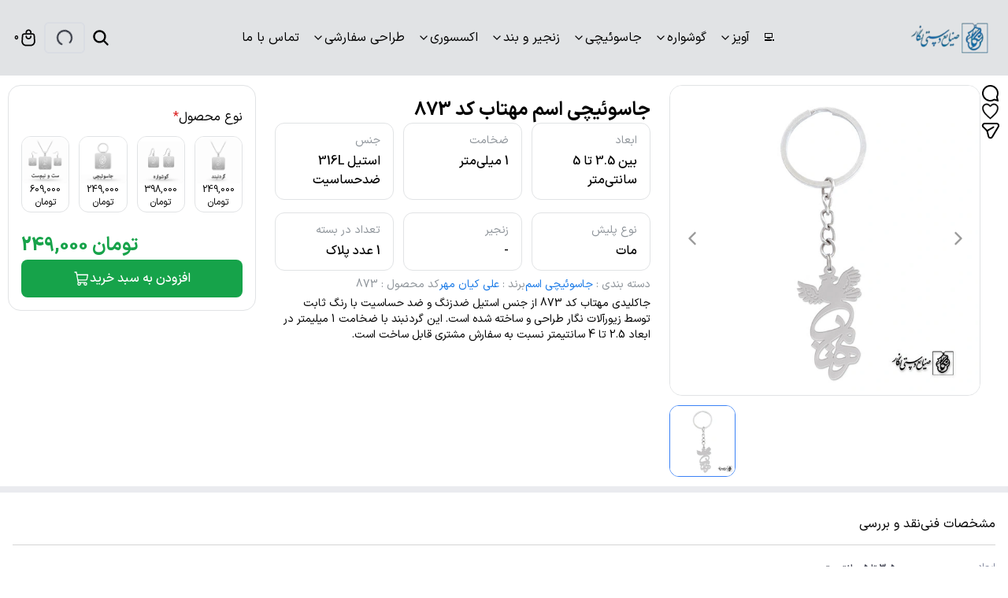

--- FILE ---
content_type: text/html; charset=utf-8
request_url: https://znegar.com/product/gi-35589/pi-216732/%D8%AC%D8%A7%D8%B3%D9%88%D8%A6%DB%8C%DA%86%DB%8C-%D8%A7%D8%B3%D9%85-%D9%85%D9%87%D8%AA%D8%A7%D8%A8-%DA%A9%D8%AF-873
body_size: 28569
content:
<!DOCTYPE html><html lang="fa" class="__variable_479158 font-iransans"><head><meta charSet="utf-8"/><meta name="viewport" content="width=device-width, initial-scale=1, maximum-scale=1, user-scalable=no"/><link rel="preload" href="/pwa/_next/static/media/0b42cad71fd72755-s.p.woff2" as="font" crossorigin="" type="font/woff2"/><link rel="preload" href="/pwa/_next/static/media/354b67acdd3ee32b-s.p.woff2" as="font" crossorigin="" type="font/woff2"/><link rel="preload" href="/pwa/_next/static/media/8423d9b7857ba9e5-s.p.woff2" as="font" crossorigin="" type="font/woff2"/><link rel="preload" href="/pwa/_next/static/media/c2171a3222f96d9e-s.p.woff2" as="font" crossorigin="" type="font/woff2"/><link rel="preload" href="/pwa/_next/static/media/d73785943c0393c8-s.p.woff2" as="font" crossorigin="" type="font/woff2"/><link rel="preload" as="image" imageSrcSet="/cdn/w128/q75/webp/s3/znegar/pagebuilder/logo/3706ea19-fb0a-4562-a80b-494074d8d0a0.png.webp 1x, /cdn/w256/q75/webp/s3/znegar/pagebuilder/logo/3706ea19-fb0a-4562-a80b-494074d8d0a0.png.webp 2x" fetchPriority="high"/><link rel="preload" as="image" href="https://Trustseal.eNamad.ir/logo.aspx?id=138669&amp;Code=in2DHXJ1fpSRH05lf14w"/><link rel="preload" as="image" href="/host/www/symbols/bank-saman.png"/><link rel="preload" as="image" imageSrcSet="/cdn/w640/q95/webp/host/znegar/image/product/801-900/873/13.jpg.webp 1x, /cdn/w1200/q95/webp/host/znegar/image/product/801-900/873/13.jpg.webp 2x" fetchPriority="high"/><link rel="stylesheet" href="/pwa/_next/static/css/26812b86e9ca9d44.css" data-precedence="next"/><link rel="stylesheet" href="/pwa/_next/static/css/ec7b01b2fe10594b.css" data-precedence="next"/><link rel="stylesheet" href="/pwa/_next/static/css/bc61cd01e0c105b2.css" data-precedence="next"/><link rel="stylesheet" href="/pwa/_next/static/css/ef46db3751d8e999.css" data-precedence="next"/><link rel="stylesheet" href="/pwa/_next/static/css/0b7caa5f0d60a168.css" data-precedence="next"/><link rel="stylesheet" href="/pwa/_next/static/css/b0a4d2154f49dc9f.css" data-precedence="next"/><link rel="preload" as="script" fetchPriority="low" href="/pwa/_next/static/chunks/webpack-0c5b1242706f125b.js"/><script src="/pwa/_next/static/chunks/fd9d1056-f6238430e87f2bfa.js" async=""></script><script src="/pwa/_next/static/chunks/9595-60ce9aeae59f4429.js" async=""></script><script src="/pwa/_next/static/chunks/main-app-a0c2cbea2a2c45d9.js" async=""></script><script src="/pwa/_next/static/chunks/1407-7cea32cf068d63c4.js" async=""></script><script src="/pwa/_next/static/chunks/app/%5Bdomain%5D/product/%5BgroupId%5D/%5BproductId%5D/%5B%5B...slug%5D%5D/error-e0c23ad1b3c286eb.js" async=""></script><script src="/pwa/_next/static/chunks/e34aaff9-63b425c1caf6e022.js" async=""></script><script src="/pwa/_next/static/chunks/5520-64ce70cfbab2fb93.js" async=""></script><script src="/pwa/_next/static/chunks/8102-bf7f26564e2ecf60.js" async=""></script><script src="/pwa/_next/static/chunks/1632-1a443a2ff3d3d1bd.js" async=""></script><script src="/pwa/_next/static/chunks/3145-0fbac17d2ddc25e2.js" async=""></script><script src="/pwa/_next/static/chunks/7648-cde9a4e2320bac97.js" async=""></script><script src="/pwa/_next/static/chunks/4701-3dffaf29a6aec31c.js" async=""></script><script src="/pwa/_next/static/chunks/9467-1460dccb48380fee.js" async=""></script><script src="/pwa/_next/static/chunks/990-8b9498bea138221d.js" async=""></script><script src="/pwa/_next/static/chunks/4473-779780699acc6904.js" async=""></script><script src="/pwa/_next/static/chunks/app/%5Bdomain%5D/product/%5BgroupId%5D/%5BproductId%5D/%5B%5B...slug%5D%5D/not-found-c27595566ad70871.js" async=""></script><script src="/pwa/_next/static/chunks/app/global-error-26d49cdc6dd55e71.js" async=""></script><script src="/pwa/_next/static/chunks/f4e5f4e1-9f882430345ed2c3.js" async=""></script><script src="/pwa/_next/static/chunks/59650de3-6b1c5a9f4fa338ff.js" async=""></script><script src="/pwa/_next/static/chunks/8e1d74a4-fd0d712b65000532.js" async=""></script><script src="/pwa/_next/static/chunks/5e22fd23-780134f415b6cadc.js" async=""></script><script src="/pwa/_next/static/chunks/ee560e2c-fdac2c571883722b.js" async=""></script><script src="/pwa/_next/static/chunks/53c13509-949730e788f0ac5a.js" async=""></script><script src="/pwa/_next/static/chunks/370b0802-d1cd3473345a9c31.js" async=""></script><script src="/pwa/_next/static/chunks/f97e080b-30401eb509805836.js" async=""></script><script src="/pwa/_next/static/chunks/94730671-d77ffef3e065ec73.js" async=""></script><script src="/pwa/_next/static/chunks/0e762574-6e79d11f46d9b4dd.js" async=""></script><script src="/pwa/_next/static/chunks/9c4e2130-572def2d4e887bef.js" async=""></script><script src="/pwa/_next/static/chunks/3d47b92a-82217d8f3c274b5f.js" async=""></script><script src="/pwa/_next/static/chunks/578c2090-4840559d6f2e6fcd.js" async=""></script><script src="/pwa/_next/static/chunks/66ec4792-47eb7a36918a4e6a.js" async=""></script><script src="/pwa/_next/static/chunks/3915-bb6431258417bce6.js" async=""></script><script src="/pwa/_next/static/chunks/2135-f21317f34e5f98ca.js" async=""></script><script src="/pwa/_next/static/chunks/9745-6363e8dc49dbf227.js" async=""></script><script src="/pwa/_next/static/chunks/3551-74beb65a11dd6e40.js" async=""></script><script src="/pwa/_next/static/chunks/8586-bf2cbaa7b70dfe15.js" async=""></script><script src="/pwa/_next/static/chunks/8545-1fd1067fe5be0935.js" async=""></script><script src="/pwa/_next/static/chunks/6561-748d7c96711bd047.js" async=""></script><script src="/pwa/_next/static/chunks/5967-6287fe12f186699b.js" async=""></script><script src="/pwa/_next/static/chunks/3000-25655bfba7062de6.js" async=""></script><script src="/pwa/_next/static/chunks/app/%5Bdomain%5D/layout-d4efa200c5dcaf40.js" async=""></script><script src="/pwa/_next/static/chunks/app/%5Bdomain%5D/product/%5BgroupId%5D/%5BproductId%5D/%5B%5B...slug%5D%5D/page-5560ced93fdd7d75.js" async=""></script><script src="/pwa/_next/static/chunks/app/%5Bdomain%5D/not-found-434890d7337bb7ad.js" async=""></script><link rel="preload" href="https://www.googletagmanager.com/gtm.js?id=GTM-KMDKK3Q2" as="script"/><link rel="preload" href="https://www.googletagmanager.com/gtag/js?id=G-PLZNFDZSHQ" as="script"/><link rel="preload" href="/service-worker.js" as="script"/><link rel="manifest" href="/pwa/manifest.json?v=feebf00dfa731179f2b9d0c0c1a17123"/><title>جاسوئیچی اسم مهتاب کد 873</title><meta name="description" content="جاکلیدی مهتاب کد 873 از جنس استیل ضدزنگ  و ضد حساسیت با رنگ ثابت توسط زیورآلات نگار طراحی و ساخته شده است. این گردنبند با ضخامت 1 میلیمتر در ابعاد 2.5 تا 4 سانتیمتر نسبت به سفارش مشتری قابل ساخت است."/><meta name="keywords" content="مهتاب"/><meta name="robots" content="index, follow"/><meta name="og:type" content="product"/><meta name="product_id" content="216732"/><meta name="product_name" content="جاسوئیچی اسم مهتاب کد 873"/><meta name="product_price" content="249000"/><meta name="availability" content="instock"/><link rel="canonical" href="https://znegar.com/product/gi-35589/pi-216732/جاسوئیچی-اسم-مهتاب-کد-873"/><meta property="og:title" content="جاسوئیچی اسم مهتاب کد 873"/><meta property="og:description" content="جاکلیدی مهتاب کد 873 از جنس استیل ضدزنگ  و ضد حساسیت با رنگ ثابت توسط زیورآلات نگار طراحی و ساخته شده است. این گردنبند با ضخامت 1 میلیمتر در ابعاد 2.5 تا 4 سانتیمتر نسبت به سفارش مشتری قابل ساخت است."/><meta property="og:url" content="https://znegar.com/product/gi-35589/pi-216732/جاسوئیچی-اسم-مهتاب-کد-873"/><meta property="og:site_name" content="زیورآلات نگار - طراحی و ساخت گردنبند سفارشی"/><meta property="og:image" content="http://localhost:3000/cdn/w200/q75/webp/host/znegar/image/product/801-900/873/13.jpg"/><meta property="og:image:width" content="200"/><meta property="og:image:height" content="200"/><meta name="twitter:card" content="summary_large_image"/><meta name="twitter:title" content="جاسوئیچی اسم مهتاب کد 873"/><meta name="twitter:description" content="جاکلیدی مهتاب کد 873 از جنس استیل ضدزنگ  و ضد حساسیت با رنگ ثابت توسط زیورآلات نگار طراحی و ساخته شده است. این گردنبند با ضخامت 1 میلیمتر در ابعاد 2.5 تا 4 سانتیمتر نسبت به سفارش مشتری قابل ساخت است."/><meta name="twitter:image" content="http://localhost:3000/cdn/w200/q75/webp/host/znegar/image/product/801-900/873/13.jpg"/><meta name="twitter:image:width" content="200"/><meta name="twitter:image:height" content="200"/><link rel="icon" href="https://znegar.com/host/znegar/image/main/icon.ico"/><link rel="apple-touch-icon" href="https://znegar.com/host/znegar/image/main/icon.ico"/><link rel="icon" href="https://znegar.com/host/znegar/image/main/icon.ico" sizes="192x192"/><link rel="icon" href="https://znegar.com/host/znegar/image/main/icon.ico" sizes="32x32"/><link rel="msapplication-TileImage" href="https://znegar.com/host/znegar/image/main/icon.ico"/><meta name="next-size-adjust"/><link rel="stylesheet" type="text/css" href="/pwa/api/colors?v=789fb4b0df8952cda2f665972119e125"/><link rel="stylesheet" type="text/css" id="themeStyleSheet" href="/pwa/api/theme?v=76_9eddac1af2be43d449e008e50399186d"/><link rel="stylesheet" type="text/css" href="/pwa/api/widgets-css"/><script src="/pwa/_next/static/chunks/polyfills-42372ed130431b0a.js" noModule=""></script></head><body class="bg-white"><style>#nprogress{pointer-events:none}#nprogress .bar{background:#1577e6;position:fixed;z-index:1600;top: 0;left:0;width:100%;height:3px}#nprogress .peg{display:block;position:absolute;right:0;width:100px;height:100%;box-shadow:0 0 10px #2299DD,0 0 5px #2299DD;opacity:1;-webkit-transform:rotate(3deg) translate(0px,-4px);-ms-transform:rotate(3deg) translate(0px,-4px);transform:rotate(3deg) translate(0px,-4px)}#nprogress .spinner{display:block;position:fixed;z-index:1600;top: 15px;right:15px}#nprogress .spinner-icon{width:18px;height:18px;box-sizing:border-box;border:2px solid transparent;border-top-color:#1577e6;border-left-color:#1577e6;border-radius:50%;-webkit-animation:nprogress-spinner 400ms linear infinite;animation:nprogress-spinner 400ms linear infinite}.nprogress-custom-parent{overflow:hidden;position:relative}.nprogress-custom-parent #nprogress .bar,.nprogress-custom-parent #nprogress .spinner{position:absolute}@-webkit-keyframes nprogress-spinner{0%{-webkit-transform:rotate(0deg)}100%{-webkit-transform:rotate(360deg)}}@keyframes nprogress-spinner{0%{transform:rotate(0deg)}100%{transform:rotate(360deg)}}</style><div class="relative min-h-screen flex flex-col justify-between   false" style="overflow-anchor:none"><div><div class="relative z-[5]"><div class="header4__fullContainer"><div class="w-full hidden md:block z-[1] left-0 right-0 header4__light "><div class="container mx-auto header4__container flex"><div class="header4__logoContainer"><a href="/"><img alt="لوگو" fetchPriority="high" width="100" height="50" decoding="async" data-nimg="1" class="header4__logoImage" style="color:transparent;object-fit:contain;background-size:contain;background-position:50% 50%;background-repeat:no-repeat;background-image:url(&quot;data:image/svg+xml;charset=utf-8,%3Csvg xmlns=&#x27;http://www.w3.org/2000/svg&#x27; viewBox=&#x27;0 0 100 50&#x27;%3E%3Cfilter id=&#x27;b&#x27; color-interpolation-filters=&#x27;sRGB&#x27;%3E%3CfeGaussianBlur stdDeviation=&#x27;20&#x27;/%3E%3CfeColorMatrix values=&#x27;1 0 0 0 0 0 1 0 0 0 0 0 1 0 0 0 0 0 100 -1&#x27; result=&#x27;s&#x27;/%3E%3CfeFlood x=&#x27;0&#x27; y=&#x27;0&#x27; width=&#x27;100%25&#x27; height=&#x27;100%25&#x27;/%3E%3CfeComposite operator=&#x27;out&#x27; in=&#x27;s&#x27;/%3E%3CfeComposite in2=&#x27;SourceGraphic&#x27;/%3E%3CfeGaussianBlur stdDeviation=&#x27;20&#x27;/%3E%3C/filter%3E%3Cimage width=&#x27;100%25&#x27; height=&#x27;100%25&#x27; x=&#x27;0&#x27; y=&#x27;0&#x27; preserveAspectRatio=&#x27;none&#x27; style=&#x27;filter: url(%23b);&#x27; href=&#x27;[data-uri]&#x27;/%3E%3C/svg%3E&quot;)" srcSet="/cdn/w128/q75/webp/s3/znegar/pagebuilder/logo/3706ea19-fb0a-4562-a80b-494074d8d0a0.png.webp 1x, /cdn/w256/q75/webp/s3/znegar/pagebuilder/logo/3706ea19-fb0a-4562-a80b-494074d8d0a0.png.webp 2x" src="/cdn/w256/q75/webp/s3/znegar/pagebuilder/logo/3706ea19-fb0a-4562-a80b-494074d8d0a0.png.webp"/></a><a class="header4__logoText" href="/"></a></div><div class="header4__headerMenuSection"><div class="desktopMenu__container"><div class="relative group"><a class="desktopMenu__menuLink group-hover:text-primary-600 text-[#2C3E50]" href="/default.aspx">💻<!-- --> </a><div class="desktopMenu__menuLinkHoverUnderline absolute z-10 bottom-0 right-0 h-[2px] w-full bg-primary-600 transform scale-x-0 origin-right transition-transform duration-300 group-hover:scale-x-100"></div><div class="hidden group-hover:block  "></div></div><div class="relative group"><a class="desktopMenu__menuLink group-hover:text-primary-600 text-[#2C3E50]" href="/search/group-آویز">آویز<!-- --> <svg stroke="currentColor" fill="none" stroke-width="2" viewBox="0 0 24 24" stroke-linecap="round" stroke-linejoin="round" class="transform transition-transform duration-300 group-hover:rotate-180" height="1em" width="1em" xmlns="http://www.w3.org/2000/svg"><path d="m6 9 6 6 6-6"></path></svg></a><div class="desktopMenu__menuLinkHoverUnderline absolute z-10 bottom-0 right-0 h-[2px] w-full bg-primary-600 transform scale-x-0 origin-right transition-transform duration-300 group-hover:scale-x-100"></div><div class="hidden group-hover:block desktopMenu__menuLinkDropdown "><div class="relative group/sub"><a class="desktopMenu__menuLinkLevel2 hover:bg-gray-100 hover:text-primary-600" href="/search/group-آویز-اسم">آویز اسم<!-- --> </a><div class="hidden group-hover/sub:block desktopMenu__menuLinkDropdownLevel2 shadow-sm"></div></div><div class="relative group/sub"><a class="desktopMenu__menuLinkLevel2 hover:bg-gray-100 hover:text-primary-600" href="/search/group-آویز-شعر">آویز شعر<!-- --> </a><div class="hidden group-hover/sub:block desktopMenu__menuLinkDropdownLevel2 shadow-sm"></div></div><div class="relative group/sub"><a class="desktopMenu__menuLinkLevel2 hover:bg-gray-100 hover:text-primary-600" href="/search/group-مجموعه-عشق">آویز عشق<!-- --> </a><div class="hidden group-hover/sub:block desktopMenu__menuLinkDropdownLevel2 shadow-sm"></div></div><div class="relative group/sub"><a class="desktopMenu__menuLinkLevel2 hover:bg-gray-100 hover:text-primary-600" href="/search/group-اسلیمی">آویز نقوش ایرانی<!-- --> </a><div class="hidden group-hover/sub:block desktopMenu__menuLinkDropdownLevel2 shadow-sm"></div></div><div class="relative group/sub"><a class="desktopMenu__menuLinkLevel2 hover:bg-gray-100 hover:text-primary-600" href="/search/group-باشگاه-های-فوتبال">آویز هواداری<!-- --> </a><div class="hidden group-hover/sub:block desktopMenu__menuLinkDropdownLevel2 shadow-sm"></div></div><div class="relative group/sub"><a class="desktopMenu__menuLinkLevel2 hover:bg-gray-100 hover:text-primary-600" href="/search/group-طرح-عمومی">آویز عمومی<!-- --> </a><div class="hidden group-hover/sub:block desktopMenu__menuLinkDropdownLevel2 shadow-sm"></div></div><div class="relative group/sub"><a class="desktopMenu__menuLinkLevel2 hover:bg-gray-100 hover:text-primary-600" href="/search/group-طرح-های-فاتنزی">آویز فانتزی<!-- --> </a><div class="hidden group-hover/sub:block desktopMenu__menuLinkDropdownLevel2 shadow-sm"></div></div><div class="relative group/sub"><a class="desktopMenu__menuLinkLevel2 hover:bg-gray-100 hover:text-primary-600" href="/search/group-ماه-تولد">آویز ماه تولد<!-- --> </a><div class="hidden group-hover/sub:block desktopMenu__menuLinkDropdownLevel2 shadow-sm"></div></div><div class="relative group/sub"><a class="desktopMenu__menuLinkLevel2 hover:bg-gray-100 hover:text-primary-600" href="/search/group-مذهبی">آویز مذهبی<!-- --> </a><div class="hidden group-hover/sub:block desktopMenu__menuLinkDropdownLevel2 shadow-sm"></div></div><div class="relative group/sub"><a class="desktopMenu__menuLinkLevel2 hover:bg-gray-100 hover:text-primary-600" href="/search/group-حروف-الفبا">آویز حروف الفبا<!-- --> </a><div class="hidden group-hover/sub:block desktopMenu__menuLinkDropdownLevel2 shadow-sm"></div></div></div></div><div class="relative group"><a class="desktopMenu__menuLink group-hover:text-primary-600 text-[#2C3E50]" href="/search/group-گوشواره">گوشواره<!-- --> <svg stroke="currentColor" fill="none" stroke-width="2" viewBox="0 0 24 24" stroke-linecap="round" stroke-linejoin="round" class="transform transition-transform duration-300 group-hover:rotate-180" height="1em" width="1em" xmlns="http://www.w3.org/2000/svg"><path d="m6 9 6 6 6-6"></path></svg></a><div class="desktopMenu__menuLinkHoverUnderline absolute z-10 bottom-0 right-0 h-[2px] w-full bg-primary-600 transform scale-x-0 origin-right transition-transform duration-300 group-hover:scale-x-100"></div><div class="hidden group-hover:block desktopMenu__menuLinkDropdown "><div class="relative group/sub"><a class="desktopMenu__menuLinkLevel2 hover:bg-gray-100 hover:text-primary-600" href="/search/group-گوشواره-اسم">گوشواره اسم<!-- --> </a><div class="hidden group-hover/sub:block desktopMenu__menuLinkDropdownLevel2 shadow-sm"></div></div><div class="relative group/sub"><a class="desktopMenu__menuLinkLevel2 hover:bg-gray-100 hover:text-primary-600" href="/search/group-گوشواره-حروف-الفبا">گوشواره حروف الفبا<!-- --> </a><div class="hidden group-hover/sub:block desktopMenu__menuLinkDropdownLevel2 shadow-sm"></div></div><div class="relative group/sub"><a class="desktopMenu__menuLinkLevel2 hover:bg-gray-100 hover:text-primary-600" href="/search/group-گوشواره-اسلیمی">گوشواره اسلیمی<!-- --> </a><div class="hidden group-hover/sub:block desktopMenu__menuLinkDropdownLevel2 shadow-sm"></div></div><div class="relative group/sub"><a class="desktopMenu__menuLinkLevel2 hover:bg-gray-100 hover:text-primary-600" href="/search/group-گوشواره-اسلیمی">گوشواره نقوش ایرانی<!-- --> </a><div class="hidden group-hover/sub:block desktopMenu__menuLinkDropdownLevel2 shadow-sm"></div></div><div class="relative group/sub"><a class="desktopMenu__menuLinkLevel2 hover:bg-gray-100 hover:text-primary-600" href="/search/group-گوشواره-عشق">گوشواره عشق<!-- --> </a><div class="hidden group-hover/sub:block desktopMenu__menuLinkDropdownLevel2 shadow-sm"></div></div><div class="relative group/sub"><a class="desktopMenu__menuLinkLevel2 hover:bg-gray-100 hover:text-primary-600" href="/search/group-گوشواره-فانتزی">گوشواره فانتزی<!-- --> </a><div class="hidden group-hover/sub:block desktopMenu__menuLinkDropdownLevel2 shadow-sm"></div></div><div class="relative group/sub"><a class="desktopMenu__menuLinkLevel2 hover:bg-gray-100 hover:text-primary-600" href="/search/group-گوشواره-ماه-تولد">گوشواره ماه تولد<!-- --> </a><div class="hidden group-hover/sub:block desktopMenu__menuLinkDropdownLevel2 shadow-sm"></div></div><div class="relative group/sub"><a class="desktopMenu__menuLinkLevel2 hover:bg-gray-100 hover:text-primary-600" href="/search/group-گوشواره-عمومی">گوشواره عمومی<!-- --> </a><div class="hidden group-hover/sub:block desktopMenu__menuLinkDropdownLevel2 shadow-sm"></div></div><div class="relative group/sub"><a class="desktopMenu__menuLinkLevel2 hover:bg-gray-100 hover:text-primary-600" href="/search/group-گوشواره-مذهبی">گوشواره مذهبی<!-- --> </a><div class="hidden group-hover/sub:block desktopMenu__menuLinkDropdownLevel2 shadow-sm"></div></div><div class="relative group/sub"><a class="desktopMenu__menuLinkLevel2 hover:bg-gray-100 hover:text-primary-600" href="/search/group-گوشواره-شعر">گوشواره شعر<!-- --> </a><div class="hidden group-hover/sub:block desktopMenu__menuLinkDropdownLevel2 shadow-sm"></div></div><div class="relative group/sub"><a class="desktopMenu__menuLinkLevel2 hover:bg-gray-100 hover:text-primary-600" href="/search/group-گوشواره-هواداری">گوشواره هواداری<!-- --> </a><div class="hidden group-hover/sub:block desktopMenu__menuLinkDropdownLevel2 shadow-sm"></div></div><div class="relative group/sub"><a class="desktopMenu__menuLinkLevel2 hover:bg-gray-100 hover:text-primary-600" href="/search/group-گوشواره-اسم-ترکیبی">گوشواره اسم ترکیبی<!-- --> </a><div class="hidden group-hover/sub:block desktopMenu__menuLinkDropdownLevel2 shadow-sm"></div></div></div></div><div class="relative group"><a class="desktopMenu__menuLink group-hover:text-primary-600 text-[#2C3E50]" href="/search/group-جاسوئیچی">جاسوئیچی<!-- --> <svg stroke="currentColor" fill="none" stroke-width="2" viewBox="0 0 24 24" stroke-linecap="round" stroke-linejoin="round" class="transform transition-transform duration-300 group-hover:rotate-180" height="1em" width="1em" xmlns="http://www.w3.org/2000/svg"><path d="m6 9 6 6 6-6"></path></svg></a><div class="desktopMenu__menuLinkHoverUnderline absolute z-10 bottom-0 right-0 h-[2px] w-full bg-primary-600 transform scale-x-0 origin-right transition-transform duration-300 group-hover:scale-x-100"></div><div class="hidden group-hover:block desktopMenu__menuLinkDropdown "><div class="relative group/sub"><a class="desktopMenu__menuLinkLevel2 hover:bg-gray-100 hover:text-primary-600" href="/search/group-جاسوئیچی-اسم">جاسوئیچی اسم<!-- --> </a><div class="hidden group-hover/sub:block desktopMenu__menuLinkDropdownLevel2 shadow-sm"></div></div><div class="relative group/sub"><a class="desktopMenu__menuLinkLevel2 hover:bg-gray-100 hover:text-primary-600" href="/search/group-جاسوئیچی-شعر">جاسوئیچی شعر<!-- --> </a><div class="hidden group-hover/sub:block desktopMenu__menuLinkDropdownLevel2 shadow-sm"></div></div><div class="relative group/sub"><a class="desktopMenu__menuLinkLevel2 hover:bg-gray-100 hover:text-primary-600" href="/search/group-جاسوئیچی-عشق">جاسوئیچی عشق<!-- --> </a><div class="hidden group-hover/sub:block desktopMenu__menuLinkDropdownLevel2 shadow-sm"></div></div><div class="relative group/sub"><a class="desktopMenu__menuLinkLevel2 hover:bg-gray-100 hover:text-primary-600" href="/search/group-جاسوئیچی-نقوش-ایرانی">جاسوئیچی نقوش ایرانی<!-- --> </a><div class="hidden group-hover/sub:block desktopMenu__menuLinkDropdownLevel2 shadow-sm"></div></div><div class="relative group/sub"><a class="desktopMenu__menuLinkLevel2 hover:bg-gray-100 hover:text-primary-600" href="/search/group-جاسوئیچی-هواداری">جاسوئیچی هواداری<!-- --> </a><div class="hidden group-hover/sub:block desktopMenu__menuLinkDropdownLevel2 shadow-sm"></div></div><div class="relative group/sub"><a class="desktopMenu__menuLinkLevel2 hover:bg-gray-100 hover:text-primary-600" href="/search/group-جاسوئیچی-عمومی">جاسوئیچی عمومی<!-- --> </a><div class="hidden group-hover/sub:block desktopMenu__menuLinkDropdownLevel2 shadow-sm"></div></div><div class="relative group/sub"><a class="desktopMenu__menuLinkLevel2 hover:bg-gray-100 hover:text-primary-600" href="/search/group-جاسوئیچی-فانتزی">جاسوئیچی فانتزی<!-- --> </a><div class="hidden group-hover/sub:block desktopMenu__menuLinkDropdownLevel2 shadow-sm"></div></div><div class="relative group/sub"><a class="desktopMenu__menuLinkLevel2 hover:bg-gray-100 hover:text-primary-600" href="/search/group-جاسوئیچی-ماه-تولد">جاسوئیچی ماه تولد<!-- --> </a><div class="hidden group-hover/sub:block desktopMenu__menuLinkDropdownLevel2 shadow-sm"></div></div><div class="relative group/sub"><a class="desktopMenu__menuLinkLevel2 hover:bg-gray-100 hover:text-primary-600" href="/search/group-جاسوئیچی-مذهبی">جاسوئیچی مذهبی<!-- --> </a><div class="hidden group-hover/sub:block desktopMenu__menuLinkDropdownLevel2 shadow-sm"></div></div><div class="relative group/sub"><a class="desktopMenu__menuLinkLevel2 hover:bg-gray-100 hover:text-primary-600" href="/search/group-جاسوئیچی-حروف-الفبا">جاسوئیچی حروف الفبا<!-- --> </a><div class="hidden group-hover/sub:block desktopMenu__menuLinkDropdownLevel2 shadow-sm"></div></div><div class="relative group/sub"><a class="desktopMenu__menuLinkLevel2 hover:bg-gray-100 hover:text-primary-600" href="/search/group-جاسوئیچی-اسم-ترکیبی">جاسوئیچی اسم ترکیبی<!-- --> </a><div class="hidden group-hover/sub:block desktopMenu__menuLinkDropdownLevel2 shadow-sm"></div></div></div></div><div class="relative group"><a class="desktopMenu__menuLink group-hover:text-primary-600 text-[#2C3E50]" href="/search/group-اقلام-اضافی">زنجیر و بند<!-- --> <svg stroke="currentColor" fill="none" stroke-width="2" viewBox="0 0 24 24" stroke-linecap="round" stroke-linejoin="round" class="transform transition-transform duration-300 group-hover:rotate-180" height="1em" width="1em" xmlns="http://www.w3.org/2000/svg"><path d="m6 9 6 6 6-6"></path></svg></a><div class="desktopMenu__menuLinkHoverUnderline absolute z-10 bottom-0 right-0 h-[2px] w-full bg-primary-600 transform scale-x-0 origin-right transition-transform duration-300 group-hover:scale-x-100"></div><div class="hidden group-hover:block desktopMenu__menuLinkDropdown "><div class="relative group/sub"><a class="desktopMenu__menuLinkLevel2 hover:bg-gray-100 hover:text-primary-600" href="/search/group-زنجیر">زنجیر<!-- --> <svg stroke="currentColor" fill="none" stroke-width="2" viewBox="0 0 24 24" stroke-linecap="round" stroke-linejoin="round" class="transform transition-transform duration-300 group-hover/sub:-translate-x-1" height="1em" width="1em" xmlns="http://www.w3.org/2000/svg"><path d="m15 18-6-6 6-6"></path></svg></a><div class="hidden group-hover/sub:block desktopMenu__menuLinkDropdownLevel2 shadow-sm"><a class="desktopMenu__menuLinkLevel3 hover:bg-gray-100 hover:text-primary-600" href="/search/group-استیل">استیل</a><a class="desktopMenu__menuLinkLevel3 hover:bg-gray-100 hover:text-primary-600" href="/search/group-ژوپیتر">ژوپیتر</a><a class="desktopMenu__menuLinkLevel3 hover:bg-gray-100 hover:text-primary-600" href="/search/group-نقره">نقره</a></div></div><div class="relative group/sub"><a class="desktopMenu__menuLinkLevel2 hover:bg-gray-100 hover:text-primary-600" href="/category/بند-مهره-ای">مهره<!-- --> <svg stroke="currentColor" fill="none" stroke-width="2" viewBox="0 0 24 24" stroke-linecap="round" stroke-linejoin="round" class="transform transition-transform duration-300 group-hover/sub:-translate-x-1" height="1em" width="1em" xmlns="http://www.w3.org/2000/svg"><path d="m15 18-6-6 6-6"></path></svg></a><div class="hidden group-hover/sub:block desktopMenu__menuLinkDropdownLevel2 shadow-sm"><a class="desktopMenu__menuLinkLevel3 hover:bg-gray-100 hover:text-primary-600" href="/search/group-سنگ">سنگ</a><a class="desktopMenu__menuLinkLevel3 hover:bg-gray-100 hover:text-primary-600" href="/search/group-چوب">چوب</a></div></div><div class="relative group/sub"><a class="desktopMenu__menuLinkLevel2 hover:bg-gray-100 hover:text-primary-600" href="/search/group-چرم">چرم<!-- --> <svg stroke="currentColor" fill="none" stroke-width="2" viewBox="0 0 24 24" stroke-linecap="round" stroke-linejoin="round" class="transform transition-transform duration-300 group-hover/sub:-translate-x-1" height="1em" width="1em" xmlns="http://www.w3.org/2000/svg"><path d="m15 18-6-6 6-6"></path></svg></a><div class="hidden group-hover/sub:block desktopMenu__menuLinkDropdownLevel2 shadow-sm"><a class="desktopMenu__menuLinkLevel3 hover:bg-gray-100 hover:text-primary-600" href="/search/group-چرم-آویز">چرم آویز</a><a class="desktopMenu__menuLinkLevel3 hover:bg-gray-100 hover:text-primary-600" href="/search/group-چرم-دستبند">چرم دستبندی</a></div></div><div class="relative group/sub"><a class="desktopMenu__menuLinkLevel2 hover:bg-gray-100 hover:text-primary-600" href="/search/group-بافت">بافت<!-- --> <svg stroke="currentColor" fill="none" stroke-width="2" viewBox="0 0 24 24" stroke-linecap="round" stroke-linejoin="round" class="transform transition-transform duration-300 group-hover/sub:-translate-x-1" height="1em" width="1em" xmlns="http://www.w3.org/2000/svg"><path d="m15 18-6-6 6-6"></path></svg></a><div class="hidden group-hover/sub:block desktopMenu__menuLinkDropdownLevel2 shadow-sm"><a class="desktopMenu__menuLinkLevel3 hover:bg-gray-100 hover:text-primary-600" href="/search/group-بافت-آویز">بافت آویز</a><a class="desktopMenu__menuLinkLevel3 hover:bg-gray-100 hover:text-primary-600" href="/search/group-بافت-دستبندی">بافت دستبندی</a></div></div></div></div><div class="relative group"><a class="desktopMenu__menuLink group-hover:text-primary-600 text-[#2C3E50]" href="/search/group-اکسسوری">اکسسوری<!-- --> <svg stroke="currentColor" fill="none" stroke-width="2" viewBox="0 0 24 24" stroke-linecap="round" stroke-linejoin="round" class="transform transition-transform duration-300 group-hover:rotate-180" height="1em" width="1em" xmlns="http://www.w3.org/2000/svg"><path d="m6 9 6 6 6-6"></path></svg></a><div class="desktopMenu__menuLinkHoverUnderline absolute z-10 bottom-0 right-0 h-[2px] w-full bg-primary-600 transform scale-x-0 origin-right transition-transform duration-300 group-hover:scale-x-100"></div><div class="hidden group-hover:block desktopMenu__menuLinkDropdown "><div class="relative group/sub"><a class="desktopMenu__menuLinkLevel2 hover:bg-gray-100 hover:text-primary-600" href="/search/group-انگشتر">انگشتر<!-- --> </a><div class="hidden group-hover/sub:block desktopMenu__menuLinkDropdownLevel2 shadow-sm"></div></div><div class="relative group/sub"><a class="desktopMenu__menuLinkLevel2 hover:bg-gray-100 hover:text-primary-600" href="/search/group-آویز-ساعت">آویز ساعت<!-- --> </a><div class="hidden group-hover/sub:block desktopMenu__menuLinkDropdownLevel2 shadow-sm"></div></div><div class="relative group/sub"><a class="desktopMenu__menuLinkLevel2 hover:bg-gray-100 hover:text-primary-600" href="/search/group-بند-عینک">بند عینک<!-- --> </a><div class="hidden group-hover/sub:block desktopMenu__menuLinkDropdownLevel2 shadow-sm"></div></div><div class="relative group/sub"><a class="desktopMenu__menuLinkLevel2 hover:bg-gray-100 hover:text-primary-600" href="/search/group-گل-سینه">گل سینه<!-- --> </a><div class="hidden group-hover/sub:block desktopMenu__menuLinkDropdownLevel2 shadow-sm"></div></div><div class="relative group/sub"><a class="desktopMenu__menuLinkLevel2 hover:bg-gray-100 hover:text-primary-600" href="/search/group-پابند">پابند<!-- --> </a><div class="hidden group-hover/sub:block desktopMenu__menuLinkDropdownLevel2 shadow-sm"></div></div><div class="relative group/sub"><a class="desktopMenu__menuLinkLevel2 hover:bg-gray-100 hover:text-primary-600" href="/search/group-دستبند">دستبند<!-- --> <svg stroke="currentColor" fill="none" stroke-width="2" viewBox="0 0 24 24" stroke-linecap="round" stroke-linejoin="round" class="transform transition-transform duration-300 group-hover/sub:-translate-x-1" height="1em" width="1em" xmlns="http://www.w3.org/2000/svg"><path d="m15 18-6-6 6-6"></path></svg></a><div class="hidden group-hover/sub:block desktopMenu__menuLinkDropdownLevel2 shadow-sm"><a class="desktopMenu__menuLinkLevel3 hover:bg-gray-100 hover:text-primary-600" href="/search/group-دستبند-اسم">دستبند اسم</a><a class="desktopMenu__menuLinkLevel3 hover:bg-gray-100 hover:text-primary-600" href="/search/group-حروف">دستبند حروف الفبا</a><a class="desktopMenu__menuLinkLevel3 hover:bg-gray-100 hover:text-primary-600" href="/search/group-دستبند-شعر">دستبند شعر</a><a class="desktopMenu__menuLinkLevel3 hover:bg-gray-100 hover:text-primary-600" href="/search/group-دستبند-عشق">دستبند عشق</a><a class="desktopMenu__menuLinkLevel3 hover:bg-gray-100 hover:text-primary-600" href="/search/group-دستبند-ماه-تولد">دستبند ماه تولد</a><a class="desktopMenu__menuLinkLevel3 hover:bg-gray-100 hover:text-primary-600" href="/search/group-دستبند-اسلیمی">دستبند اسلیمی</a><a class="desktopMenu__menuLinkLevel3 hover:bg-gray-100 hover:text-primary-600" href="/search/group-دستبند-مذهبی">دستبند مذهبی</a><a class="desktopMenu__menuLinkLevel3 hover:bg-gray-100 hover:text-primary-600" href="/search/group-دستبند-هواداری">دستبند هواداری</a><a class="desktopMenu__menuLinkLevel3 hover:bg-gray-100 hover:text-primary-600" href="/search/group-دستبند-عمومی">دستبند عمومی</a><a class="desktopMenu__menuLinkLevel3 hover:bg-gray-100 hover:text-primary-600" href="/search/group-دستبند-فانتزی">دستبند فانتزی</a></div></div><div class="relative group/sub"><a class="desktopMenu__menuLinkLevel2 hover:bg-gray-100 hover:text-primary-600" href="/search/group-چوکر">چوکر<!-- --> </a><div class="hidden group-hover/sub:block desktopMenu__menuLinkDropdownLevel2 shadow-sm"></div></div><div class="relative group/sub"><a class="desktopMenu__menuLinkLevel2 hover:bg-gray-100 hover:text-primary-600" href="/search/group-سنجاق-مانتو">سنجاق مانتو<!-- --> </a><div class="hidden group-hover/sub:block desktopMenu__menuLinkDropdownLevel2 shadow-sm"></div></div></div></div><div class="relative group"><a class="desktopMenu__menuLink group-hover:text-primary-600 text-[#2C3E50]" href="/%D8%B3%D9%81%D8%A7%D8%B1%D8%B4-%D8%B3%D8%A7%D8%AE%D8%AA">طراحی سفارشی<!-- --> <svg stroke="currentColor" fill="none" stroke-width="2" viewBox="0 0 24 24" stroke-linecap="round" stroke-linejoin="round" class="transform transition-transform duration-300 group-hover:rotate-180" height="1em" width="1em" xmlns="http://www.w3.org/2000/svg"><path d="m6 9 6 6 6-6"></path></svg></a><div class="desktopMenu__menuLinkHoverUnderline absolute z-10 bottom-0 right-0 h-[2px] w-full bg-primary-600 transform scale-x-0 origin-right transition-transform duration-300 group-hover:scale-x-100"></div><div class="hidden group-hover:block desktopMenu__menuLinkDropdown "><div class="relative group/sub"><a class="desktopMenu__menuLinkLevel2 hover:bg-gray-100 hover:text-primary-600" href="/search/group-سفارشی-و-تکمیل-کاری">اقلام تکمیل کاری<!-- --> </a><div class="hidden group-hover/sub:block desktopMenu__menuLinkDropdownLevel2 shadow-sm"></div></div><div class="relative group/sub"><a class="desktopMenu__menuLinkLevel2 hover:bg-gray-100 hover:text-primary-600" href="/sefareshsakht">سفارش ساخت<!-- --> </a><div class="hidden group-hover/sub:block desktopMenu__menuLinkDropdownLevel2 shadow-sm"></div></div></div></div><div class="relative group"><a class="desktopMenu__menuLink group-hover:text-primary-600 text-[#2C3E50]" href="/support">تماس با ما<!-- --> </a><div class="desktopMenu__menuLinkHoverUnderline absolute z-10 bottom-0 right-0 h-[2px] w-full bg-primary-600 transform scale-x-0 origin-right transition-transform duration-300 group-hover:scale-x-100"></div><div class="hidden group-hover:block  "></div></div></div></div><div class="header4__leftSectionContainer"><button class="h2 shadow-button flex h-12 cursor-pointer items-center justify-center gap-2 rounded-[5px] border border-primary-600 bg-primary-600 transition-all hover:bg-opacity-90 disabled:border-2 disabled:border-gray-500 disabled:bg-gray-50 disabled:text-gray-500 py-2 px-4 header4__leftSectionShowSearchInputBtn text-black-900}"><svg stroke="currentColor" fill="currentColor" stroke-width="0" viewBox="0 0 512 512" height="24" width="24" xmlns="http://www.w3.org/2000/svg"><path d="M456.69 421.39 362.6 327.3a173.81 173.81 0 0 0 34.84-104.58C397.44 126.38 319.06 48 222.72 48S48 126.38 48 222.72s78.38 174.72 174.72 174.72A173.81 173.81 0 0 0 327.3 362.6l94.09 94.09a25 25 0 0 0 35.3-35.3zM97.92 222.72a124.8 124.8 0 1 1 124.8 124.8 124.95 124.95 0 0 1-124.8-124.8z"></path></svg></button><span class="header4__profileSectionLoading text-black-900"><svg stroke="currentColor" fill="none" stroke-width="2" viewBox="0 0 24 24" stroke-linecap="round" stroke-linejoin="round" class="animate-spin" height="24" width="24" xmlns="http://www.w3.org/2000/svg"><path d="M21 12a9 9 0 1 1-6.219-8.56"></path></svg></span><div class="basket__section group hover:cursor-pointer relative bg-primary-600"><svg width="31" height="30" viewBox="0 0 31 30" xmlns="http://www.w3.org/2000/svg" fill="white" class="h-6 w-6 shrink-0"><path fill-rule="evenodd" clip-rule="evenodd" d="M22.5008 9.92773H8.59908C7.80699 9.92773 7.15141 10.5436 7.10201 11.3342L6.51052 20.7979C6.32162 23.8203 8.72199 26.3754 11.7503 26.3754H19.3496C22.3779 26.3754 24.7783 23.8203 24.5894 20.7979L23.9979 11.3342C23.9485 10.5436 23.2929 9.92773 22.5008 9.92773ZM8.59908 7.67773C6.61885 7.67773 4.97991 9.21743 4.85639 11.1938L4.2649 20.6575C3.99505 24.9753 7.42414 28.6254 11.7503 28.6254H19.3496C23.6758 28.6254 27.1049 24.9753 26.835 20.6575L26.2435 11.1938C26.12 9.21743 24.4811 7.67773 22.5008 7.67773H8.59908Z"></path><path fill-rule="evenodd" clip-rule="evenodd" d="M15.8451 3.5C14.3515 3.5 13.1406 4.71084 13.1406 6.20449V7.67737H10.8906V6.20449C10.8906 3.4682 13.1088 1.25 15.8451 1.25C18.5814 1.25 20.7996 3.4682 20.7996 6.20449V7.67737H18.5496V6.20449C18.5496 4.71084 17.3388 3.5 15.8451 3.5Z"></path><path fill-rule="evenodd" clip-rule="evenodd" d="M15.8443 15.3896C17.338 15.3896 18.5488 14.1788 18.5488 12.6852L18.5488 12.3906C18.5488 11.7693 19.0525 11.2656 19.6738 11.2656C20.2951 11.2656 20.7988 11.7693 20.7988 12.3906L20.7988 12.6852C20.7988 15.4215 18.5806 17.6396 15.8443 17.6396C13.1081 17.6396 10.8899 15.4215 10.8899 12.6852L10.8899 12.3906C10.8899 11.7693 11.3935 11.2656 12.0149 11.2656C12.6362 11.2656 13.1399 11.7693 13.1399 12.3906L13.1399 12.6852C13.1399 14.1788 14.3507 15.3896 15.8443 15.3896Z"></path></svg><span class="basket__totalCount">0</span></div></div></div></div><div class="md:hidden header4__light "><div class="mobileHeader__container mobileHeader4__container mobileHeader__container--productPage"><button aria-label="menu"><svg stroke="currentColor" fill="none" stroke-width="2" viewBox="0 0 24 24" stroke-linecap="round" stroke-linejoin="round" class="text-black mobileHeader__hamburgerIcon" height="28" width="28" xmlns="http://www.w3.org/2000/svg"><line x1="4" x2="20" y1="12" y2="12"></line><line x1="4" x2="20" y1="6" y2="6"></line><line x1="4" x2="20" y1="18" y2="18"></line></svg></button><div><div class="mobileHeader__logoContainer"><a class="mobileHeader__logoImageContainer" href="/"><img alt="لوگو" fetchPriority="high" width="100" height="50" decoding="async" data-nimg="1" class="mobileHeader__logoImage w-full h-full" style="color:transparent;object-fit:contain;background-size:contain;background-position:50% 50%;background-repeat:no-repeat;background-image:url(&quot;data:image/svg+xml;charset=utf-8,%3Csvg xmlns=&#x27;http://www.w3.org/2000/svg&#x27; viewBox=&#x27;0 0 100 50&#x27;%3E%3Cfilter id=&#x27;b&#x27; color-interpolation-filters=&#x27;sRGB&#x27;%3E%3CfeGaussianBlur stdDeviation=&#x27;20&#x27;/%3E%3CfeColorMatrix values=&#x27;1 0 0 0 0 0 1 0 0 0 0 0 1 0 0 0 0 0 100 -1&#x27; result=&#x27;s&#x27;/%3E%3CfeFlood x=&#x27;0&#x27; y=&#x27;0&#x27; width=&#x27;100%25&#x27; height=&#x27;100%25&#x27;/%3E%3CfeComposite operator=&#x27;out&#x27; in=&#x27;s&#x27;/%3E%3CfeComposite in2=&#x27;SourceGraphic&#x27;/%3E%3CfeGaussianBlur stdDeviation=&#x27;20&#x27;/%3E%3C/filter%3E%3Cimage width=&#x27;100%25&#x27; height=&#x27;100%25&#x27; x=&#x27;0&#x27; y=&#x27;0&#x27; preserveAspectRatio=&#x27;none&#x27; style=&#x27;filter: url(%23b);&#x27; href=&#x27;[data-uri]&#x27;/%3E%3C/svg%3E&quot;)" srcSet="/cdn/w128/q75/webp/s3/znegar/pagebuilder/logo/3706ea19-fb0a-4562-a80b-494074d8d0a0.png.webp 1x, /cdn/w256/q75/webp/s3/znegar/pagebuilder/logo/3706ea19-fb0a-4562-a80b-494074d8d0a0.png.webp 2x" src="/cdn/w256/q75/webp/s3/znegar/pagebuilder/logo/3706ea19-fb0a-4562-a80b-494074d8d0a0.png.webp"/></a><div class="flex flex-col gap-1"><a class="mobileHeader__logoText text-sm text-black-900" href="/"></a></div></div></div><div class="w-[28px] mobileHeader__leftSectionContainer"><a href="/mobile-search"><svg stroke="currentColor" fill="none" stroke-width="2" viewBox="0 0 24 24" stroke-linecap="round" stroke-linejoin="round" color="#000000" style="color:#000000" height="26" width="26" xmlns="http://www.w3.org/2000/svg"><circle cx="11" cy="11" r="8"></circle><line x1="21" y1="21" x2="16.65" y2="16.65"></line></svg></a></div></div><!--$!--><template data-dgst="BAILOUT_TO_CLIENT_SIDE_RENDERING"></template><!--/$--></div></div></div><div class="md:hidden"></div><script>(self.__next_s=self.__next_s||[]).push([0,{"type":"application/ld+json","children":"[{\"@context\":\"https://schema.org\",\"@type\":\"Product\",\"aggregateRating\":{\"bestRating\":\"5\",\"worstRating\":\"1\",\"@type\":\"AggregateRating\",\"ratingValue\":\"4\",\"ratingCount\":\"4\"},\"description\":\"\",\"brand\":{\"@type\":\"Brand\",\"name\":\" \"},\"sku\":\"873\",\"gtin12\":\"873\",\"name\":\"جاسوئیچی اسم مهتاب کد 873\",\"image\":\"/cdn/w200/q75/webp/host/znegar/image/product/801-900/873/13.jpg\",\"offers\":{\"@type\":\"Offer\",\"availability\":\"https://schema.org/InStock\",\"price\":249000,\"priceCurrency\":\"IRR\",\"url\":\"https://znegar.com/product/gi-35589/pi-216732/جاسوئیچی-اسم-مهتاب-کد-873\"},\"review\":{\"@type\":\"Review\",\"reviewRating\":{\"@type\":\"Rating\",\"bestRating\":\"5\",\"ratingValue\":\"5\"},\"author\":{\"@type\":\"Person\",\"name\":\"Sepehr\"}}},{\"@context\":\"https://schema.org\",\"@type\":\"BreadcrumbList\",\"itemListElement\":[{\"@type\":\"ListItem\",\"position\":1,\"name\":\"خانه\",\"item\":\"https://znegar.com\"},{\"@type\":\"ListItem\",\"position\":2,\"name\":\"اکسسوری\",\"item\":\"https://znegar.com/search/group-اکسسوری\"},{\"@type\":\"ListItem\",\"position\":3,\"name\":\"جاسوئیچی\",\"item\":\"https://znegar.com/search/group-جاسوئیچی\"},{\"@type\":\"ListItem\",\"position\":4,\"name\":\"جاسوئیچی اسم\",\"item\":\"https://znegar.com/search/group-جاسوئیچی-اسم\"},{\"@type\":\"ListItem\",\"position\":5,\"name\":\"جاسوئیچی اسم مهتاب کد 873\",\"item\":\"https://znegar.com/product/gi-35589/pi-216732/جاسوئیچی-اسم-مهتاب-کد-873\"}]}]","id":"product-jsonld"}])</script><div class="productPage__container"><div class="flex w-full flex-col"><div class="widgetContainer min-h-[3rem]  "><!--$--><div><div class="productPage__detailedInfoSection md:container md:mx-auto px-2.5"><div class="productPage__detailedInfoSpecialOfferSection--horizontal"></div><div class="productPage__detailedInfoContainer"><div dir="ltr" class="productPage__detailedInfoSliderSection--horizontal"><div class="productPage__detailedInfoActionButtonContainer--horizontal"><a class="productPage__detailedInfoActionCommentBtn" href="#product-comment"><svg class="w-[21px]" id="Layer_1" data-name="Layer 1" xmlns="http://www.w3.org/2000/svg" viewBox="0 0 122.97 122.88"><title>instagram-comment</title><path d="M61.44,0a61.46,61.46,0,0,1,54.91,89l6.44,25.74a5.83,5.83,0,0,1-7.25,7L91.62,115A61.43,61.43,0,1,1,61.44,0ZM96.63,26.25a49.78,49.78,0,1,0-9,77.52A5.83,5.83,0,0,1,92.4,103L109,107.77l-4.5-18a5.86,5.86,0,0,1,.51-4.34,49.06,49.06,0,0,0,4.62-11.58,50,50,0,0,0-13-47.62Z"></path></svg></a><button class="productPage__detailedInfoActionBookmarkBtn
       flex cursor-pointer items-center justify-center
        "><svg stroke="currentColor" fill="currentColor" stroke-width="8" viewBox="0 0 512 512" color="#000000" style="color:#000000" height="25" width="25" xmlns="http://www.w3.org/2000/svg"><path d="M352 56h-1c-39.7 0-74.8 21-95 52-20.2-31-55.3-52-95-52h-1c-61.9.6-112 50.9-112 113 0 37 16.2 89.5 47.8 132.7C156 384 256 456 256 456s100-72 160.2-154.3C447.8 258.5 464 206 464 169c0-62.1-50.1-112.4-112-113zm41.6 229.2C351 343.5 286.1 397.3 256 420.8c-30.1-23.5-95-77.4-137.6-135.7C89.1 245.1 76 198 76 169c0-22.6 8.8-43.8 24.6-59.8 15.9-16 37-24.9 59.6-25.1H161.1c14.3 0 28.5 3.7 41.1 10.8 12.2 6.9 22.8 16.7 30.4 28.5 5.2 7.9 14 12.7 23.5 12.7s18.3-4.8 23.5-12.7c7.7-11.8 18.2-21.6 30.4-28.5 12.6-7.1 26.8-10.8 41.1-10.8h.9c22.5.2 43.7 9.1 59.6 25.1 15.9 16 24.6 37.3 24.6 59.8-.2 29-13.3 76.1-42.6 116.2z"></path></svg></button><button class="productPage__detailedInfoActionShareBtn
       flex cursor-pointer items-center justify-center
        "><svg aria-label="Messages" fill="currentColor" height="23" role="img" viewBox="0 0 23 23" width="23"><title>Messages</title><path d="M13.973 20.046 21.77 6.928C22.8 5.195 21.55 3 19.535 3H4.466C2.138 3 .984 5.825 2.646 7.456l4.842 4.752 1.723 7.121c.548 2.266 3.571 2.721 4.762.717Z" fill="none" stroke="currentColor" stroke-linejoin="round" stroke-width="2"></path><line fill="none" stroke="currentColor" stroke-linecap="round" stroke-linejoin="round" stroke-width="2" x1="7.488" x2="15.515" y1="12.208" y2="7.641"></line></svg></button></div><div class="productPage__detailedInfoTimerAndSliderContainer"><div class="lg-react-element "><section class="productPage__sliderSection--horizontal"><div class="productPage__sliderImagesSection--horizontal"><div class="productPage__sliderImagesContainer--horizontal"><a class="productPage__sliderSlideContainer--horizontal gallery-item" href="/cdn/w0/q0/webp/host/znegar/image/product/801-900/873/13.jpg" data-src="/cdn/w0/q0/webp/host/znegar/image/product/801-900/873/13.jpg" data-sub-html="&lt;p class=&quot;font-iransans !text-lg font-medium pb-4&quot;&gt;جاسوئیچی اسم مهتاب کد 873&lt;/p&gt;" data-lg-gallery-id="myUniqueGalleryId"><img alt="جاسوئیچی اسم مهتاب کد 873" fetchPriority="high" width="600" height="600" decoding="sync" data-nimg="1" class="productPage__sliderSlideImage--horizontal lg:max-h-[80vh] lg:object-contain" style="color:transparent;background-size:cover;background-position:50% 50%;background-repeat:no-repeat;background-image:url(&quot;data:image/svg+xml;charset=utf-8,%3Csvg xmlns=&#x27;http://www.w3.org/2000/svg&#x27; viewBox=&#x27;0 0 600 600&#x27;%3E%3Cfilter id=&#x27;b&#x27; color-interpolation-filters=&#x27;sRGB&#x27;%3E%3CfeGaussianBlur stdDeviation=&#x27;20&#x27;/%3E%3CfeColorMatrix values=&#x27;1 0 0 0 0 0 1 0 0 0 0 0 1 0 0 0 0 0 100 -1&#x27; result=&#x27;s&#x27;/%3E%3CfeFlood x=&#x27;0&#x27; y=&#x27;0&#x27; width=&#x27;100%25&#x27; height=&#x27;100%25&#x27;/%3E%3CfeComposite operator=&#x27;out&#x27; in=&#x27;s&#x27;/%3E%3CfeComposite in2=&#x27;SourceGraphic&#x27;/%3E%3CfeGaussianBlur stdDeviation=&#x27;20&#x27;/%3E%3C/filter%3E%3Cimage width=&#x27;100%25&#x27; height=&#x27;100%25&#x27; x=&#x27;0&#x27; y=&#x27;0&#x27; preserveAspectRatio=&#x27;none&#x27; style=&#x27;filter: url(%23b);&#x27; href=&#x27;[data-uri]&#x27;/%3E%3C/svg%3E&quot;)" srcSet="/cdn/w640/q95/webp/host/znegar/image/product/801-900/873/13.jpg.webp 1x, /cdn/w1200/q95/webp/host/znegar/image/product/801-900/873/13.jpg.webp 2x" src="/cdn/w1200/q95/webp/host/znegar/image/product/801-900/873/13.jpg.webp"/></a></div><button class="productPage__sliderPrevContainer--horizontal opacity-40" disabled=""><svg stroke="currentColor" fill="none" stroke-width="2" viewBox="0 0 24 24" stroke-linecap="round" stroke-linejoin="round" color="#000000" style="color:#000000" height="28" width="28" xmlns="http://www.w3.org/2000/svg"><path d="m15 18-6-6 6-6"></path></svg></button><button class="productPage__sliderNextContainer--horizontal opacity-40" disabled=""><svg stroke="currentColor" fill="none" stroke-width="2" viewBox="0 0 24 24" stroke-linecap="round" stroke-linejoin="round" color="#000000" style="color:#000000" height="28" width="28" xmlns="http://www.w3.org/2000/svg"><path d="m9 18 6-6-6-6"></path></svg></button></div><div class="productPage__sliderThumbsSection--horizontal"><div class="productPage__sliderThumbsviewport--horizontal"><div class="productPage__sliderThumbsContainer--horizontal"><div class="productPage__sliderThumbSlide--horizontal"><button type="button" class="productPage__sliderThumbSlideButton--horizontal border-blue-500"><img alt="جاسوئیچی اسم مهتاب کد 873" loading="lazy" width="100" height="100" decoding="async" data-nimg="1" class="productPage__sliderThumbSlideImage--horizontal" style="color:transparent;background-size:cover;background-position:50% 50%;background-repeat:no-repeat;background-image:url(&quot;data:image/svg+xml;charset=utf-8,%3Csvg xmlns=&#x27;http://www.w3.org/2000/svg&#x27; viewBox=&#x27;0 0 100 100&#x27;%3E%3Cfilter id=&#x27;b&#x27; color-interpolation-filters=&#x27;sRGB&#x27;%3E%3CfeGaussianBlur stdDeviation=&#x27;20&#x27;/%3E%3CfeColorMatrix values=&#x27;1 0 0 0 0 0 1 0 0 0 0 0 1 0 0 0 0 0 100 -1&#x27; result=&#x27;s&#x27;/%3E%3CfeFlood x=&#x27;0&#x27; y=&#x27;0&#x27; width=&#x27;100%25&#x27; height=&#x27;100%25&#x27;/%3E%3CfeComposite operator=&#x27;out&#x27; in=&#x27;s&#x27;/%3E%3CfeComposite in2=&#x27;SourceGraphic&#x27;/%3E%3CfeGaussianBlur stdDeviation=&#x27;20&#x27;/%3E%3C/filter%3E%3Cimage width=&#x27;100%25&#x27; height=&#x27;100%25&#x27; x=&#x27;0&#x27; y=&#x27;0&#x27; preserveAspectRatio=&#x27;none&#x27; style=&#x27;filter: url(%23b);&#x27; href=&#x27;[data-uri]&#x27;/%3E%3C/svg%3E&quot;)" srcSet="/cdn/w128/q95/webp/host/znegar/image/product/801-900/873/13.jpg.webp 1x, /cdn/w256/q95/webp/host/znegar/image/product/801-900/873/13.jpg.webp 2x" src="/cdn/w256/q95/webp/host/znegar/image/product/801-900/873/13.jpg.webp"/></button></div></div></div></div></section></div></div></div><div class="productPage__detailedInfoPart"><div class="productPage__detailedInfoTitleContainer"><h1 class="productPage__detailedInfoTitle">جاسوئیچی اسم مهتاب کد 873</h1></div><div class="productPage__detailedInfoAttributesContainer"><div class="productPage__detailedInfoAttribute border"><p class="productPage__detailedInfoAttributeName">ابعاد</p><p class="productPage__detailedInfoAttributeValue">بین 3.5 تا 5 سانتی‌متر</p></div><div class="productPage__detailedInfoAttribute border"><p class="productPage__detailedInfoAttributeName">ضخامت</p><p class="productPage__detailedInfoAttributeValue">1 میلی‌متر</p></div><div class="productPage__detailedInfoAttribute border"><p class="productPage__detailedInfoAttributeName">جنس</p><p class="productPage__detailedInfoAttributeValue">استیل 316L ضدحساسیت</p></div><div class="productPage__detailedInfoAttribute border"><p class="productPage__detailedInfoAttributeName">نوع پلیش</p><p class="productPage__detailedInfoAttributeValue">مات</p></div><div class="productPage__detailedInfoAttribute border"><p class="productPage__detailedInfoAttributeName">زنجیر</p><p class="productPage__detailedInfoAttributeValue">-</p></div><div class="productPage__detailedInfoAttribute border"><p class="productPage__detailedInfoAttributeName">تعداد در بسته</p><p class="productPage__detailedInfoAttributeValue">1 عدد پلاک</p></div></div><div class="productPage__detailedInfoProductDetails"><span class="productPage__detailedInfoGroupLink">دسته بندی :<!-- --> <a class="text-primary-600" href="/search/group-جاسوئیچی-اسم">جاسوئیچی اسم</a></span><div class="productPage__detailedInfoActionBrandLinkContainer"><span>برند : </span><a class="productPage__detailedInfoActionBrandLink text-primary-600 hover:text-primary-600" href="/search?BrandIds=17012">علی کیان مهر</a></div><p class="productPage__detailedInfoBarcode">کد محصول :<!-- --> <!-- -->873</p></div><div class="productPage__detailedInfoDescriptionContainer"><span class="productPage__detailedInfoDescription">جاکلیدی مهتاب کد 873 از جنس استیل ضدزنگ  و ضد حساسیت با رنگ ثابت توسط زیورآلات نگار طراحی و ساخته شده است. این گردنبند با ضخامت 1 میلیمتر در ابعاد 2.5 تا 4 سانتیمتر نسبت به سفارش مشتری قابل ساخت است.</span></div></div><div class="productPage__detailedInfoAddToBasketSection"><div><div class="productPage__detailedInfoExtraSection"><p class="productPage__detailedInfoExtraTitle">نوع محصول<span class="text-red-600">*</span></p><div class="productPage__detailedInfoExtraItemContainer"><div class="productPage__detailedInfoExtraItem border-gray-200" style="opacity:1;transform:none"><img alt="" loading="lazy" width="100" height="100" decoding="async" data-nimg="1" class="productPage__detailedInfoExtraItemImage" style="color:transparent;background-size:cover;background-position:50% 50%;background-repeat:no-repeat;background-image:url(&quot;data:image/svg+xml;charset=utf-8,%3Csvg xmlns=&#x27;http://www.w3.org/2000/svg&#x27; viewBox=&#x27;0 0 100 100&#x27;%3E%3Cfilter id=&#x27;b&#x27; color-interpolation-filters=&#x27;sRGB&#x27;%3E%3CfeGaussianBlur stdDeviation=&#x27;20&#x27;/%3E%3CfeColorMatrix values=&#x27;1 0 0 0 0 0 1 0 0 0 0 0 1 0 0 0 0 0 100 -1&#x27; result=&#x27;s&#x27;/%3E%3CfeFlood x=&#x27;0&#x27; y=&#x27;0&#x27; width=&#x27;100%25&#x27; height=&#x27;100%25&#x27;/%3E%3CfeComposite operator=&#x27;out&#x27; in=&#x27;s&#x27;/%3E%3CfeComposite in2=&#x27;SourceGraphic&#x27;/%3E%3CfeGaussianBlur stdDeviation=&#x27;20&#x27;/%3E%3C/filter%3E%3Cimage width=&#x27;100%25&#x27; height=&#x27;100%25&#x27; x=&#x27;0&#x27; y=&#x27;0&#x27; preserveAspectRatio=&#x27;none&#x27; style=&#x27;filter: url(%23b);&#x27; href=&#x27;[data-uri]&#x27;/%3E%3C/svg%3E&quot;)" srcSet="/cdn/w128/q95/webp/host/znegar/icon/icon_pendant.png.webp 1x, /cdn/w256/q95/webp/host/znegar/icon/icon_pendant.png.webp 2x" src="/cdn/w256/q95/webp/host/znegar/icon/icon_pendant.png.webp"/><span class="productPage__detailedInfoExtraItemPrice">249,000<!-- --> تومان</span></div><div class="productPage__detailedInfoExtraItem border-gray-200" style="opacity:1;transform:none"><img alt="" loading="lazy" width="100" height="100" decoding="async" data-nimg="1" class="productPage__detailedInfoExtraItemImage" style="color:transparent;background-size:cover;background-position:50% 50%;background-repeat:no-repeat;background-image:url(&quot;data:image/svg+xml;charset=utf-8,%3Csvg xmlns=&#x27;http://www.w3.org/2000/svg&#x27; viewBox=&#x27;0 0 100 100&#x27;%3E%3Cfilter id=&#x27;b&#x27; color-interpolation-filters=&#x27;sRGB&#x27;%3E%3CfeGaussianBlur stdDeviation=&#x27;20&#x27;/%3E%3CfeColorMatrix values=&#x27;1 0 0 0 0 0 1 0 0 0 0 0 1 0 0 0 0 0 100 -1&#x27; result=&#x27;s&#x27;/%3E%3CfeFlood x=&#x27;0&#x27; y=&#x27;0&#x27; width=&#x27;100%25&#x27; height=&#x27;100%25&#x27;/%3E%3CfeComposite operator=&#x27;out&#x27; in=&#x27;s&#x27;/%3E%3CfeComposite in2=&#x27;SourceGraphic&#x27;/%3E%3CfeGaussianBlur stdDeviation=&#x27;20&#x27;/%3E%3C/filter%3E%3Cimage width=&#x27;100%25&#x27; height=&#x27;100%25&#x27; x=&#x27;0&#x27; y=&#x27;0&#x27; preserveAspectRatio=&#x27;none&#x27; style=&#x27;filter: url(%23b);&#x27; href=&#x27;[data-uri]&#x27;/%3E%3C/svg%3E&quot;)" srcSet="/cdn/w128/q95/webp/host/znegar/icon/icon_earring.png.webp 1x, /cdn/w256/q95/webp/host/znegar/icon/icon_earring.png.webp 2x" src="/cdn/w256/q95/webp/host/znegar/icon/icon_earring.png.webp"/><span class="productPage__detailedInfoExtraItemPrice">398,000<!-- --> تومان</span></div><div class="productPage__detailedInfoExtraItem border-gray-200" style="opacity:1;transform:none"><img alt="" loading="lazy" width="100" height="100" decoding="async" data-nimg="1" class="productPage__detailedInfoExtraItemImage" style="color:transparent;background-size:cover;background-position:50% 50%;background-repeat:no-repeat;background-image:url(&quot;data:image/svg+xml;charset=utf-8,%3Csvg xmlns=&#x27;http://www.w3.org/2000/svg&#x27; viewBox=&#x27;0 0 100 100&#x27;%3E%3Cfilter id=&#x27;b&#x27; color-interpolation-filters=&#x27;sRGB&#x27;%3E%3CfeGaussianBlur stdDeviation=&#x27;20&#x27;/%3E%3CfeColorMatrix values=&#x27;1 0 0 0 0 0 1 0 0 0 0 0 1 0 0 0 0 0 100 -1&#x27; result=&#x27;s&#x27;/%3E%3CfeFlood x=&#x27;0&#x27; y=&#x27;0&#x27; width=&#x27;100%25&#x27; height=&#x27;100%25&#x27;/%3E%3CfeComposite operator=&#x27;out&#x27; in=&#x27;s&#x27;/%3E%3CfeComposite in2=&#x27;SourceGraphic&#x27;/%3E%3CfeGaussianBlur stdDeviation=&#x27;20&#x27;/%3E%3C/filter%3E%3Cimage width=&#x27;100%25&#x27; height=&#x27;100%25&#x27; x=&#x27;0&#x27; y=&#x27;0&#x27; preserveAspectRatio=&#x27;none&#x27; style=&#x27;filter: url(%23b);&#x27; href=&#x27;[data-uri]&#x27;/%3E%3C/svg%3E&quot;)" srcSet="/cdn/w128/q95/webp/host/znegar/icon/icon_keychain.png.webp 1x, /cdn/w256/q95/webp/host/znegar/icon/icon_keychain.png.webp 2x" src="/cdn/w256/q95/webp/host/znegar/icon/icon_keychain.png.webp"/><span class="productPage__detailedInfoExtraItemPrice">249,000<!-- --> تومان</span></div><div class="productPage__detailedInfoExtraItem border-gray-200" style="opacity:1;transform:none"><img alt="ست" loading="lazy" width="100" height="100" decoding="async" data-nimg="1" class="productPage__detailedInfoExtraItemImage" style="color:transparent;background-size:cover;background-position:50% 50%;background-repeat:no-repeat;background-image:url(&quot;data:image/svg+xml;charset=utf-8,%3Csvg xmlns=&#x27;http://www.w3.org/2000/svg&#x27; viewBox=&#x27;0 0 100 100&#x27;%3E%3Cfilter id=&#x27;b&#x27; color-interpolation-filters=&#x27;sRGB&#x27;%3E%3CfeGaussianBlur stdDeviation=&#x27;20&#x27;/%3E%3CfeColorMatrix values=&#x27;1 0 0 0 0 0 1 0 0 0 0 0 1 0 0 0 0 0 100 -1&#x27; result=&#x27;s&#x27;/%3E%3CfeFlood x=&#x27;0&#x27; y=&#x27;0&#x27; width=&#x27;100%25&#x27; height=&#x27;100%25&#x27;/%3E%3CfeComposite operator=&#x27;out&#x27; in=&#x27;s&#x27;/%3E%3CfeComposite in2=&#x27;SourceGraphic&#x27;/%3E%3CfeGaussianBlur stdDeviation=&#x27;20&#x27;/%3E%3C/filter%3E%3Cimage width=&#x27;100%25&#x27; height=&#x27;100%25&#x27; x=&#x27;0&#x27; y=&#x27;0&#x27; preserveAspectRatio=&#x27;none&#x27; style=&#x27;filter: url(%23b);&#x27; href=&#x27;[data-uri]&#x27;/%3E%3C/svg%3E&quot;)" srcSet="/cdn/w128/q95/webp/host/znegar/icon/icon_set.png.webp 1x, /cdn/w256/q95/webp/host/znegar/icon/icon_set.png.webp 2x" src="/cdn/w256/q95/webp/host/znegar/icon/icon_set.png.webp"/><span class="productPage__detailedInfoExtraItemPrice">609,000<!-- --> تومان</span></div></div></div></div><div class="productPage__detailedPriceContainer"><span class="productPage__detailedPrice">249,000<!-- --> <!-- -->تومان</span></div><div class="productPage__addToBasketButtonContainer fixed max-w-md w-full bottom-0 flex self-center items-center justify-center gap-5 px-4 z-10 md:relative md:mt-6 md:z-0 pb-5"><button class="h2 shadow-button flex h-12 cursor-pointer items-center justify-center gap-2 rounded-[5px] border border-primary-600 transition-all hover:bg-opacity-90 disabled:border-2 disabled:border-gray-500 disabled:bg-gray-50 disabled:text-gray-500 py-2 px-4 productPage__addToBasketButton font-medium text-white bg-green-600 null">افزودن به سبد خرید<svg stroke="currentColor" fill="currentColor" stroke-width="0" viewBox="0 0 256 256" height="21" width="21" xmlns="http://www.w3.org/2000/svg"><path d="M230.14,58.87A8,8,0,0,0,224,56H62.68L56.6,22.57A8,8,0,0,0,48.73,16H24a8,8,0,0,0,0,16h18L67.56,172.29a24,24,0,0,0,5.33,11.27,28,28,0,1,0,44.4,8.44h45.42A27.75,27.75,0,0,0,160,204a28,28,0,1,0,28-28H91.17a8,8,0,0,1-7.87-6.57L80.13,152h116a24,24,0,0,0,23.61-19.71l12.16-66.86A8,8,0,0,0,230.14,58.87ZM104,204a12,12,0,1,1-12-12A12,12,0,0,1,104,204Zm96,0a12,12,0,1,1-12-12A12,12,0,0,1,200,204Zm4-74.57A8,8,0,0,1,196.1,136H77.22L65.59,72H214.41Z"></path></svg></button></div></div></div></div></div><!--/$--></div><div class="widgetContainer min-h-[3rem]  "><!--$--><div class="productPage__productDetailTabSection md:container md:mx-auto"><div class="flex px-4 mt-4 sticky z-[1] top-0 bg-white pt-3"><ul class="inline-flex w-full gap-4 border-b border-neutral-300"><li class="border-b-2 border-b-transparent cursor-pointer hover:text-primary-600  border-primary-600 pb-3 transition-all duration-100"><h3>مشخصات فنی</h3></li><li class="border-b-2 border-b-transparent cursor-pointer hover:text-primary-600  border-primary-600 pb-3 transition-all duration-100"><h3>نقد و بررسی</h3></li></ul></div><div class="px-4 py-2"><!--$--><div id="product-specifications"><div class="flex items-start gap-3 w-full py-3"><div class="text-xs text-gray-600 max-w-[104px] min-w-[104px] h-full whitespace-pre-wrap truncate">ابعاد</div><div class="text-xs text-right text-gray-900 font-bold whitespace-pre-wrap w-full h-full truncate leading-5">بین 3.5 تا 5 سانتی‌متر</div></div><hr class="bg-gray-50 h-[1px] mr-[116px]"/><div class="flex items-start gap-3 w-full py-3"><div class="text-xs text-gray-600 max-w-[104px] min-w-[104px] h-full whitespace-pre-wrap truncate">ضخامت</div><div class="text-xs text-right text-gray-900 font-bold whitespace-pre-wrap w-full h-full truncate leading-5">1 میلی‌متر</div></div><hr class="bg-gray-50 h-[1px] mr-[116px]"/><div class="flex items-start gap-3 w-full py-3"><div class="text-xs text-gray-600 max-w-[104px] min-w-[104px] h-full whitespace-pre-wrap truncate">جنس</div><div class="text-xs text-right text-gray-900 font-bold whitespace-pre-wrap w-full h-full truncate leading-5">استیل 316L ضدحساسیت</div></div><hr class="bg-gray-50 h-[1px] mr-[116px]"/><div class="flex items-start gap-3 w-full py-3"><div class="text-xs text-gray-600 max-w-[104px] min-w-[104px] h-full whitespace-pre-wrap truncate">نوع پلیش</div><div class="text-xs text-right text-gray-900 font-bold whitespace-pre-wrap w-full h-full truncate leading-5">مات</div></div><hr class="bg-gray-50 h-[1px] mr-[116px]"/><div class="flex items-start gap-3 w-full py-3"><div class="text-xs text-gray-600 max-w-[104px] min-w-[104px] h-full whitespace-pre-wrap truncate">زنجیر</div><div class="text-xs text-right text-gray-900 font-bold whitespace-pre-wrap w-full h-full truncate leading-5">-</div></div><hr class="bg-gray-50 h-[1px] mr-[116px]"/><div class="flex items-start gap-3 w-full py-3"><div class="text-xs text-gray-600 max-w-[104px] min-w-[104px] h-full whitespace-pre-wrap truncate">تعداد در بسته</div><div class="text-xs text-right text-gray-900 font-bold whitespace-pre-wrap w-full h-full truncate leading-5">1 عدد پلاک</div></div><hr class="bg-gray-50 h-[1px] mr-[116px]"/><div class="flex items-start gap-3 w-full py-3"><div class="text-xs text-gray-600 max-w-[104px] min-w-[104px] h-full whitespace-pre-wrap truncate">ماندگاری رنگ</div><div class="text-xs text-right text-gray-900 font-bold whitespace-pre-wrap w-full h-full truncate leading-5">رنگ کاملا ثابت و نسبت به آب و مواد شوینده مقاوم است.</div></div><hr class="bg-gray-50 h-[1px] mr-[116px]"/><div class="flex items-start gap-3 w-full py-3"><div class="text-xs text-gray-600 max-w-[104px] min-w-[104px] h-full whitespace-pre-wrap truncate">طراح</div><div class="text-xs text-right text-gray-900 font-bold whitespace-pre-wrap w-full h-full truncate leading-5">علی کیان مهر</div></div><hr class="bg-gray-50 h-[1px] mr-[116px]"/><div class="flex items-start gap-3 w-full py-3"><div class="text-xs text-gray-600 max-w-[104px] min-w-[104px] h-full whitespace-pre-wrap truncate">روش برش</div><div class="text-xs text-right text-gray-900 font-bold whitespace-pre-wrap w-full h-full truncate leading-5">لیزر با دقت 0.2 میلی‌متر</div></div><hr class="bg-gray-50 h-[1px] mr-[116px]"/><div class="flex items-start gap-3 w-full py-3"><div class="text-xs text-gray-600 max-w-[104px] min-w-[104px] h-full whitespace-pre-wrap truncate">سایر</div><div class="text-xs text-right text-gray-900 font-bold whitespace-pre-wrap w-full h-full truncate leading-5">امکان دوخت بر روی جاکلیدی چرمی</div></div><hr class="bg-gray-50 h-[1px] mr-[116px]"/><div class="flex text-sm font-medium text-primary-600 mt-2 cursor-pointer justify-end items-center gap-1 [&amp;&gt;svg]:!fill-primary-600">نمایش بیشتر <!--$--><svg width="16" height="16" viewBox="0 0 24 24" fill="none" xmlns="http://www.w3.org/2000/svg"><path d="M7.29932 12.3179L14.6156 19.7179L16.3359 17.9779L10.739 12.3169L16.333 6.65188L14.6126 4.92188L7.29932 12.3179Z"></path></svg><!--/$--></div></div><!--/$--><div class="my-5 h-1  bg-gray-200 w-full"></div><p class="text-center">هیچ نقد و بررسی برای این محصول یافت نشد</p><div class="my-5 h-1  bg-gray-200 w-full"></div></div></div><!--/$--></div><div class="widgetContainer min-h-[3rem]  "><!--$-->  <div class="md:tw-container md:tw-mx-auto tw-px-2.5" dir="rtl">
  <div class="tw-bg-white tw-rounded-lg tw-shadow tw-p-5 tw-mt-6">
    <h2 class="tw-text-2xl tw-font-semibold tw-text-gray-900">اطلاعات سفارش و ارسال</h2>
    <!-- -->

    <div class="tw-flex tw-flex-col md:tw-flex-row tw-items-start tw-gap-6 tw-mt-5">
      <div class="tw-w-full md:tw-w-1/3">
        <div class="tw-mt-3 tw-bg-gray-50 tw-p-3 tw-rounded">
          
          <!-- -->
          <div style="-webkit-text-stroke-width:0px;border:0px solid;box-sizing:border-box;color:rgb(255, 255, 255font-size:15px;font-style:normal;font-variant-caps:normal;font-variant-ligatures:normal;font-weight:400;letter-spacing:normal;margin:0px;orphans:2;padding:0px;text-align:start;text-decoration-color:initial;text-decoration-style:initial;text-decoration-thickness:initial;text-indent:0px;text-transform:none;vertical-align:baseline;white-space:normal;widows:2;word-spacing:0px"><p><span style="color:hsl(0,0%,0%)"><span>اگر طرح مورد نظر خودتون رو بین طرح های موجود در سایت نمی بینید، می توانید در این قسمت طرح مد نظرتون رو سفارش بدید تا ما به صورت اختصاصی اون رو برای شما طراحی و اجرا کنیم.</span></span></p></div><p><br/> </p><div style="-webkit-text-stroke-width:0px;border:0px solid;box-sizing:border-box;color:rgb(255, 255, 255font-size:15px;font-style:normal;font-variant-caps:normal;font-variant-ligatures:normal;font-weight:400;letter-spacing:normal;margin:0px;orphans:2;padding:0px;text-align:start;text-decoration-color:initial;text-decoration-style:initial;text-decoration-thickness:initial;text-indent:0px;text-transform:none;vertical-align:baseline;white-space:normal;widows:2;word-spacing:0px"><span style="color:hsl(0, 0%, 0%)">در هر مرحله از سفارش اگر به مشکل یا سؤالی برخوردید از طریق بخش پشتیبانی با ما در ارتباط باشید: پشتیبانی</span></div>
        </div>
      </div>

      <div class="tw-w-full md:tw-w-2/3">
        <div class="tw-space-y-2">

          <div><div class="select-none flex items-center tw-flex tw-items-center tw-justify-between tw-py-2 tw-px-3 tw-bg-white tw-border tw-border-gray-200 tw-rounded"><div class="flex-1">
              <div class="tw-flex tw-items-center tw-gap-3">
                <span class="tw-inline-flex tw-items-center tw-justify-center tw-w-9 tw-h-9 tw-bg-primary tw-rounded-full">
                  <span class="tw-inline-block" style="line-height:0"><!--$!--><template data-dgst="BAILOUT_TO_CLIENT_SIDE_RENDERING"></template><span class="undefined block" style="width:18px;height:18px"></span><!--/$--></span>
                </span>
                <h4 class="tw-text-sm tw-font-medium tw-text-gray-900">زمان بندی ساخت</h4>
              </div>
            </div><svg stroke="currentColor" fill="none" stroke-width="2" viewBox="0 0 24 24" stroke-linecap="round" stroke-linejoin="round" height="20" width="20" xmlns="http://www.w3.org/2000/svg"><path d="m6 9 6 6 6-6"></path></svg></div></div>

          <div><div class="select-none flex items-center tw-flex tw-items-center tw-justify-between tw-py-2 tw-px-3 tw-bg-white tw-border tw-border-gray-200 tw-rounded"><div class="flex-1">
              <div class="tw-flex tw-items-center tw-gap-3">
                <span class="tw-inline-flex tw-items-center tw-justify-center tw-w-9 tw-h-9 tw-bg-secondary tw-rounded-full">
                  <span class="tw-inline-block" style="line-height:0"><!--$!--><template data-dgst="BAILOUT_TO_CLIENT_SIDE_RENDERING"></template><span class="undefined block" style="width:18px;height:18px"></span><!--/$--></span>
                </span>
                <h4 class="tw-text-sm tw-font-medium tw-text-gray-900">بسته بندی</h4>
              </div>
            </div><svg stroke="currentColor" fill="none" stroke-width="2" viewBox="0 0 24 24" stroke-linecap="round" stroke-linejoin="round" height="20" width="20" xmlns="http://www.w3.org/2000/svg"><path d="m6 9 6 6 6-6"></path></svg></div></div>

          <div><div class="select-none flex items-center tw-flex tw-items-center tw-justify-between tw-py-2 tw-px-3 tw-bg-white tw-border tw-border-gray-200 tw-rounded"><div class="flex-1">
              <div class="tw-flex tw-items-center tw-gap-3">
                <span class="tw-inline-flex tw-items-center tw-justify-center tw-w-9 tw-h-9 tw-bg-indigo-500 tw-rounded-full">
                  <span class="tw-inline-block" style="line-height:0"><!--$!--><template data-dgst="BAILOUT_TO_CLIENT_SIDE_RENDERING"></template><span class="undefined block" style="width:18px;height:18px"></span><!--/$--></span>
                </span>
                <h4 class="tw-text-sm tw-font-medium tw-text-gray-900">تنوع در اقلام سفارش</h4>
              </div>
            </div><svg stroke="currentColor" fill="none" stroke-width="2" viewBox="0 0 24 24" stroke-linecap="round" stroke-linejoin="round" height="20" width="20" xmlns="http://www.w3.org/2000/svg"><path d="m6 9 6 6 6-6"></path></svg></div></div>

          <div><div class="select-none flex items-center tw-flex tw-items-center tw-justify-between tw-py-2 tw-px-3 tw-bg-white tw-border tw-border-gray-200 tw-rounded"><div class="flex-1">
              <div class="tw-flex tw-items-center tw-gap-3">
                <span class="tw-inline-flex tw-items-center tw-justify-center tw-w-9 tw-h-9 tw-bg-pink-500 tw-rounded-full">
                  <span class="tw-inline-block" style="line-height:0"><!--$!--><template data-dgst="BAILOUT_TO_CLIENT_SIDE_RENDERING"></template><span class="undefined block" style="width:18px;height:18px"></span><!--/$--></span>
                </span>
                <h4 class="tw-text-sm tw-font-medium tw-text-gray-900">طراحی ویژه</h4>
              </div>
            </div><svg stroke="currentColor" fill="none" stroke-width="2" viewBox="0 0 24 24" stroke-linecap="round" stroke-linejoin="round" height="20" width="20" xmlns="http://www.w3.org/2000/svg"><path d="m6 9 6 6 6-6"></path></svg></div></div>

          <div><div class="select-none flex items-center tw-flex tw-items-center tw-justify-between tw-py-2 tw-px-3 tw-bg-white tw-border tw-border-gray-200 tw-rounded"><div class="flex-1">
              <div class="tw-flex tw-items-center tw-gap-3">
                <span class="tw-inline-flex tw-items-center tw-justify-center tw-w-9 tw-h-9 tw-bg-green-500 tw-rounded-full">
                  <span class="tw-inline-block" style="line-height:0"><!--$!--><template data-dgst="BAILOUT_TO_CLIENT_SIDE_RENDERING"></template><span class="undefined block" style="width:18px;height:18px"></span><!--/$--></span>
                </span>
                <h4 class="tw-text-sm tw-font-medium tw-text-gray-900">شرایط ارسال</h4>
              </div>
            </div><svg stroke="currentColor" fill="none" stroke-width="2" viewBox="0 0 24 24" stroke-linecap="round" stroke-linejoin="round" height="20" width="20" xmlns="http://www.w3.org/2000/svg"><path d="m6 9 6 6 6-6"></path></svg></div></div>

          <div><div class="select-none flex items-center tw-flex tw-items-center tw-justify-between tw-py-2 tw-px-3 tw-bg-white tw-border tw-border-gray-200 tw-rounded"><div class="flex-1">
              <div class="tw-flex tw-items-center tw-gap-3">
                <span class="tw-inline-flex tw-items-center tw-justify-center tw-w-9 tw-h-9 tw-bg-yellow-500 tw-rounded-full">
                  <span class="tw-inline-block" style="line-height:0"><!--$!--><template data-dgst="BAILOUT_TO_CLIENT_SIDE_RENDERING"></template><span class="undefined block" style="width:18px;height:18px"></span><!--/$--></span>
                </span>
                <h4 class="tw-text-sm tw-font-medium tw-text-gray-900">امکان بازگشت</h4>
              </div>
            </div><svg stroke="currentColor" fill="none" stroke-width="2" viewBox="0 0 24 24" stroke-linecap="round" stroke-linejoin="round" height="20" width="20" xmlns="http://www.w3.org/2000/svg"><path d="m6 9 6 6 6-6"></path></svg></div></div>

        </div>
      </div>
    </div>
  </div>
</div><!--/$--></div><div class="widgetContainer min-h-[3rem]  "><!--$--><div dir="rtl" class="md:tw-container md:tw-mx-auto tw-px-2.5">
  <div class="tw-bg-white tw-rounded-2xl tw-shadow-sm tw-border tw-border-gray-100 tw-p-4 md:tw-p-6">
    <div class="tw-flex tw-items-center tw-justify-between tw-mb-4">
      <h2 class="tw-text-xl md:tw-text-2xl tw-font-semibold tw-text-gray-900">تماشای ویدیو</h2>
    </div>
    <div class="tw-rounded-xl tw-overflow-hidden tw-bg-black tw-w-full md:tw-max-w-2xl tw-mx-auto">
      <div id="26794346134">
        <!-- -->
      </div>
    </div>
  </div>
</div><!--/$--></div></div></div></div><div style="background-color:#bcbdbd" class="footer4__fullContainer"><div class="md:container mx-auto footer4__container px-2.5"><div class="footer4__topSectionContainer text-black-900"><div class="footer4__topSectionShopInformationContainer"><p class="footer4__topSectionShopInformationTitle">درباره ی ما</p><p class="footer4__topSectionShopInformationText">لورم ایپسوم متن ساختگی با تولید سادگی نامفهوم از صنعت چاپ و با استفاده از طراحان گرافیک است</p><div class="footer4__topSectionShopInformationSocialMediaContainer"><a href="https://t.me/znegarir" aria-label="telegram" class="footer4__topSectionShopInformationSocialMedia bg-[#41465540]"><svg stroke="currentColor" fill="currentColor" stroke-width="0" viewBox="0 0 256 256" color="black" style="color:black" height="25" width="25" xmlns="http://www.w3.org/2000/svg"><path d="M223.41,32.09,80,134.87,21,123.3A6.23,6.23,0,0,1,20,111.38L222.63,32.07A1,1,0,0,1,223.41,32.09ZM80,200a8,8,0,0,0,13.76,5.56l30.61-31.76L80,134.87Z" opacity="0.2"></path><path d="M228.88,26.19a9,9,0,0,0-9.16-1.57L17.06,103.93a14.22,14.22,0,0,0,2.43,27.21L72,141.45V200a15.92,15.92,0,0,0,10,14.83,15.91,15.91,0,0,0,17.51-3.73l25.32-26.26L165,220a15.88,15.88,0,0,0,10.51,4,16.3,16.3,0,0,0,5-.79,15.85,15.85,0,0,0,10.67-11.63L231.77,35A9,9,0,0,0,228.88,26.19ZM78.15,126.35l-49.61-9.73,139.2-54.48ZM88,200V152.52l24.79,21.74Zm87.53,8L92.85,135.5l119-85.29Z"></path></svg></a><a href="http://instagram.com/znegar.ir" aria-label="instagram" class="footer4__topSectionShopInformationSocialMedia bg-[#41465540]"><svg stroke="currentColor" fill="none" stroke-width="2" viewBox="0 0 24 24" stroke-linecap="round" stroke-linejoin="round" color="black" style="color:black" height="25" width="25" xmlns="http://www.w3.org/2000/svg"><rect width="20" height="20" x="2" y="2" rx="5" ry="5"></rect><path d="M16 11.37A4 4 0 1 1 12.63 8 4 4 0 0 1 16 11.37z"></path><line x1="17.5" x2="17.51" y1="6.5" y2="6.5"></line></svg></a></div></div><div class="w-full md:w-1/5 flex flex-col gap-1"><div class="h-[28px] w-[100px] min-w-[100px] bg-gray-300 animate-pulse rounded-lg"></div><div class="h-[28px] w-[100px] min-w-[100px] bg-gray-300 animate-pulse rounded-lg"></div><div class="h-[28px] w-[100px] min-w-[100px] bg-gray-300 animate-pulse rounded-lg"></div><div class="h-[28px] w-[100px] min-w-[100px] bg-gray-300 animate-pulse rounded-lg"></div></div><div class="w-full md:w-1/5 flex flex-col gap-1"><div class="h-[28px] w-[100px] min-w-[100px] bg-gray-300 animate-pulse rounded-lg"></div><div class="h-[28px] w-[100px] min-w-[100px] bg-gray-300 animate-pulse rounded-lg"></div><div class="h-[28px] w-[100px] min-w-[100px] bg-gray-300 animate-pulse rounded-lg"></div><div class="h-[28px] w-[100px] min-w-[100px] bg-gray-300 animate-pulse rounded-lg"></div></div><div class="footer4__topSectionSymbolsContainer"><div class="text-center [&amp;_img]:mx-auto"><a href="https://trustseal.enamad.ir/?id=138669&amp;Code=in2DHXJ1fpSRH05lf14w" target="_blank"><img alt="" id="in2DHXJ1fpSRH05lf14w" src="https://Trustseal.eNamad.ir/logo.aspx?id=138669&amp;Code=in2DHXJ1fpSRH05lf14w" style="cursor:pointer"/> </a><p></p></div><a class="block" target="_blank" href="https://www.sb24.ir" rel="nofollow"><img src="/host/www/symbols/bank-saman.png" alt="بانک سامان"/></a></div></div><div class="footer4__bottomSectionContainer justify-between text-black-900 border-black-900"><p class="footer4__bottomSectionCopyRight text-black-700">کلیه حقوق مادی و معنوی این سایت محفوظ و متعلق به این فروشگاه می باشد.</p><div class="footer4__bottomSectionSepCopyRightContainer text-black-700 copyRightBottomPadding"><span>ساخته شده توسط</span><a class="footer4__bottomSectionSepCopyRightLink text-black-600" href="https://sepehrcc.com"><img alt="sepehrcc" loading="lazy" width="18" height="18" decoding="async" data-nimg="1" class="grayscale" style="color:transparent" srcSet="/_next/image?url=%2Fassets%2Fimages%2Fsep-logo.png&amp;w=32&amp;q=75 1x, /_next/image?url=%2Fassets%2Fimages%2Fsep-logo.png&amp;w=48&amp;q=75 2x" src="/_next/image?url=%2Fassets%2Fimages%2Fsep-logo.png&amp;w=48&amp;q=75"/>فروشگاه ساز سپهر</a></div></div></div></div></div><div style="position:fixed;z-index:9999;top:16px;left:16px;right:16px;bottom:16px;pointer-events:none"></div><script src="/pwa/_next/static/chunks/webpack-0c5b1242706f125b.js" async=""></script><script>(self.__next_f=self.__next_f||[]).push([0]);self.__next_f.push([2,null])</script><script>self.__next_f.push([1,"1:HL[\"/pwa/_next/static/media/0b42cad71fd72755-s.p.woff2\",\"font\",{\"crossOrigin\":\"\",\"type\":\"font/woff2\"}]\n2:HL[\"/pwa/_next/static/media/354b67acdd3ee32b-s.p.woff2\",\"font\",{\"crossOrigin\":\"\",\"type\":\"font/woff2\"}]\n3:HL[\"/pwa/_next/static/media/8423d9b7857ba9e5-s.p.woff2\",\"font\",{\"crossOrigin\":\"\",\"type\":\"font/woff2\"}]\n4:HL[\"/pwa/_next/static/media/c2171a3222f96d9e-s.p.woff2\",\"font\",{\"crossOrigin\":\"\",\"type\":\"font/woff2\"}]\n5:HL[\"/pwa/_next/static/media/d73785943c0393c8-s.p.woff2\",\"font\",{\"crossOrigin\":\"\",\"type\":\"font/woff2\"}]\n6:HL[\"/pwa/_next/static/css/26812b86e9ca9d44.css\",\"style\"]\n7:HL[\"/pwa/_next/static/css/ec7b01b2fe10594b.css\",\"style\"]\n8:HL[\"/pwa/_next/static/css/bc61cd01e0c105b2.css\",\"style\"]\n9:HL[\"/pwa/_next/static/css/ef46db3751d8e999.css\",\"style\"]\na:HL[\"/pwa/_next/static/css/0b7caa5f0d60a168.css\",\"style\"]\nb:HL[\"/pwa/_next/static/css/b0a4d2154f49dc9f.css\",\"style\"]\n"])</script><script>self.__next_f.push([1,"c:I[12846,[],\"\"]\nf:I[4707,[],\"\"]\n14:I[37912,[\"1407\",\"static/chunks/1407-7cea32cf068d63c4.js\",\"2632\",\"static/chunks/app/%5Bdomain%5D/product/%5BgroupId%5D/%5BproductId%5D/%5B%5B...slug%5D%5D/error-e0c23ad1b3c286eb.js\"],\"default\"]\n15:I[36423,[],\"\"]\n16:I[27617,[\"1994\",\"static/chunks/e34aaff9-63b425c1caf6e022.js\",\"5520\",\"static/chunks/5520-64ce70cfbab2fb93.js\",\"8102\",\"static/chunks/8102-bf7f26564e2ecf60.js\",\"1632\",\"static/chunks/1632-1a443a2ff3d3d1bd.js\",\"3145\",\"static/chunks/3145-0fbac17d2ddc25e2.js\",\"7648\",\"static/chunks/7648-cde9a4e2320bac97.js\",\"4701\",\"static/chunks/4701-3dffaf29a6aec31c.js\",\"9467\",\"static/chunks/9467-1460dccb48380fee.js\",\"990\",\"static/chunks/990-8b9498bea138221d.js\",\"4473\",\"static/chunks/4473-779780699acc6904.js\",\"1028\",\"static/chunks/app/%5Bdomain%5D/product/%5BgroupId%5D/%5BproductId%5D/%5B%5B...slug%5D%5D/not-found-c27595566ad70871.js\"],\"default\"]\n19:I[21667,[\"1407\",\"static/chunks/1407-7cea32cf068d63c4.js\",\"6470\",\"static/chunks/app/global-error-26d49cdc6dd55e71.js\"],\"default\"]\n10:[\"domain\",\"znegar.com\",\"d\"]\n11:[\"groupId\",\"gi-35589\",\"d\"]\n12:[\"productId\",\"pi-216732\",\"d\"]\n13:[\"slug\",\"%D8%AC%D8%A7%D8%B3%D9%88%D8%A6%DB%8C%DA%86%DB%8C-%D8%A7%D8%B3%D9%85-%D9%85%D9%87%D8%AA%D8%A7%D8%A8-%DA%A9%D8%AF-873\",\"oc\"]\n1a:[]\n"])</script><script>self.__next_f.push([1,"0:[\"$\",\"$Lc\",null,{\"buildId\":\"Fd7XCUoPu84l8kPdQcy0u\",\"assetPrefix\":\"/pwa\",\"urlParts\":[\"\",\"product\",\"gi-35589\",\"pi-216732\",\"%D8%AC%D8%A7%D8%B3%D9%88%D8%A6%DB%8C%DA%86%DB%8C-%D8%A7%D8%B3%D9%85-%D9%85%D9%87%D8%AA%D8%A7%D8%A8-%DA%A9%D8%AF-873\"],\"initialTree\":[\"\",{\"children\":[[\"domain\",\"znegar.com\",\"d\"],{\"children\":[\"product\",{\"children\":[[\"groupId\",\"gi-35589\",\"d\"],{\"children\":[[\"productId\",\"pi-216732\",\"d\"],{\"children\":[[\"slug\",\"%D8%AC%D8%A7%D8%B3%D9%88%D8%A6%DB%8C%DA%86%DB%8C-%D8%A7%D8%B3%D9%85-%D9%85%D9%87%D8%AA%D8%A7%D8%A8-%DA%A9%D8%AF-873\",\"oc\"],{\"children\":[\"__PAGE__\",{}]}]}]}]}]},\"$undefined\",\"$undefined\",true]}],\"initialSeedData\":[\"\",{\"children\":[[\"domain\",\"znegar.com\",\"d\"],{\"children\":[\"product\",{\"children\":[[\"groupId\",\"gi-35589\",\"d\"],{\"children\":[[\"productId\",\"pi-216732\",\"d\"],{\"children\":[[\"slug\",\"%D8%AC%D8%A7%D8%B3%D9%88%D8%A6%DB%8C%DA%86%DB%8C-%D8%A7%D8%B3%D9%85-%D9%85%D9%87%D8%AA%D8%A7%D8%A8-%DA%A9%D8%AF-873\",\"oc\"],{\"children\":[\"__PAGE__\",{},[[\"$Ld\",\"$Le\",null],null],null]},[null,[\"$\",\"$Lf\",null,{\"parallelRouterKey\":\"children\",\"segmentPath\":[\"children\",\"$10\",\"children\",\"product\",\"children\",\"$11\",\"children\",\"$12\",\"children\",\"$13\",\"children\"],\"error\":\"$14\",\"errorStyles\":[],\"errorScripts\":[],\"template\":[\"$\",\"$L15\",null,{}],\"templateStyles\":\"$undefined\",\"templateScripts\":\"$undefined\",\"notFound\":[\"$\",\"$L16\",null,{}],\"notFoundStyles\":[]}]],null]},[null,[\"$\",\"$Lf\",null,{\"parallelRouterKey\":\"children\",\"segmentPath\":[\"children\",\"$10\",\"children\",\"product\",\"children\",\"$11\",\"children\",\"$12\",\"children\"],\"error\":\"$undefined\",\"errorStyles\":\"$undefined\",\"errorScripts\":\"$undefined\",\"template\":[\"$\",\"$L15\",null,{}],\"templateStyles\":\"$undefined\",\"templateScripts\":\"$undefined\",\"notFound\":\"$undefined\",\"notFoundStyles\":\"$undefined\"}]],null]},[null,[\"$\",\"$Lf\",null,{\"parallelRouterKey\":\"children\",\"segmentPath\":[\"children\",\"$10\",\"children\",\"product\",\"children\",\"$11\",\"children\"],\"error\":\"$undefined\",\"errorStyles\":\"$undefined\",\"errorScripts\":\"$undefined\",\"template\":[\"$\",\"$L15\",null,{}],\"templateStyles\":\"$undefined\",\"templateScripts\":\"$undefined\",\"notFound\":\"$undefined\",\"notFoundStyles\":\"$undefined\"}]],null]},[null,[\"$\",\"$Lf\",null,{\"parallelRouterKey\":\"children\",\"segmentPath\":[\"children\",\"$10\",\"children\",\"product\",\"children\"],\"error\":\"$undefined\",\"errorStyles\":\"$undefined\",\"errorScripts\":\"$undefined\",\"template\":[\"$\",\"$L15\",null,{}],\"templateStyles\":\"$undefined\",\"templateScripts\":\"$undefined\",\"notFound\":\"$undefined\",\"notFoundStyles\":\"$undefined\"}]],null]},[[[[\"$\",\"link\",\"0\",{\"rel\":\"stylesheet\",\"href\":\"/pwa/_next/static/css/26812b86e9ca9d44.css\",\"precedence\":\"next\",\"crossOrigin\":\"$undefined\"}],[\"$\",\"link\",\"1\",{\"rel\":\"stylesheet\",\"href\":\"/pwa/_next/static/css/ec7b01b2fe10594b.css\",\"precedence\":\"next\",\"crossOrigin\":\"$undefined\"}],[\"$\",\"link\",\"2\",{\"rel\":\"stylesheet\",\"href\":\"/pwa/_next/static/css/bc61cd01e0c105b2.css\",\"precedence\":\"next\",\"crossOrigin\":\"$undefined\"}],[\"$\",\"link\",\"3\",{\"rel\":\"stylesheet\",\"href\":\"/pwa/_next/static/css/ef46db3751d8e999.css\",\"precedence\":\"next\",\"crossOrigin\":\"$undefined\"}],[\"$\",\"link\",\"4\",{\"rel\":\"stylesheet\",\"href\":\"/pwa/_next/static/css/0b7caa5f0d60a168.css\",\"precedence\":\"next\",\"crossOrigin\":\"$undefined\"}],[\"$\",\"link\",\"5\",{\"rel\":\"stylesheet\",\"href\":\"/pwa/_next/static/css/b0a4d2154f49dc9f.css\",\"precedence\":\"next\",\"crossOrigin\":\"$undefined\"}]],\"$L17\"],null],null]},[null,[\"$\",\"$Lf\",null,{\"parallelRouterKey\":\"children\",\"segmentPath\":[\"children\"],\"error\":\"$undefined\",\"errorStyles\":\"$undefined\",\"errorScripts\":\"$undefined\",\"template\":[\"$\",\"$L15\",null,{}],\"templateStyles\":\"$undefined\",\"templateScripts\":\"$undefined\",\"notFound\":[[\"$\",\"title\",null,{\"children\":\"404: This page could not be found.\"}],[\"$\",\"div\",null,{\"style\":{\"fontFamily\":\"system-ui,\\\"Segoe UI\\\",Roboto,Helvetica,Arial,sans-serif,\\\"Apple Color Emoji\\\",\\\"Segoe UI Emoji\\\"\",\"height\":\"100vh\",\"textAlign\":\"center\",\"display\":\"flex\",\"flexDirection\":\"column\",\"alignItems\":\"center\",\"justifyContent\":\"center\"},\"children\":[\"$\",\"div\",null,{\"children\":[[\"$\",\"style\",null,{\"dangerouslySetInnerHTML\":{\"__html\":\"body{color:#000;background:#fff;margin:0}.next-error-h1{border-right:1px solid rgba(0,0,0,.3)}@media (prefers-color-scheme:dark){body{color:#fff;background:#000}.next-error-h1{border-right:1px solid rgba(255,255,255,.3)}}\"}}],[\"$\",\"h1\",null,{\"className\":\"next-error-h1\",\"style\":{\"display\":\"inline-block\",\"margin\":\"0 20px 0 0\",\"padding\":\"0 23px 0 0\",\"fontSize\":24,\"fontWeight\":500,\"verticalAlign\":\"top\",\"lineHeight\":\"49px\"},\"children\":\"404\"}],[\"$\",\"div\",null,{\"style\":{\"display\":\"inline-block\"},\"children\":[\"$\",\"h2\",null,{\"style\":{\"fontSize\":14,\"fontWeight\":400,\"lineHeight\":\"49px\",\"margin\":0},\"children\":\"This page could not be found.\"}]}]]}]}]],\"notFoundStyles\":[]}]],null],\"couldBeIntercepted\":false,\"initialHead\":[null,\"$L18\"],\"globalErrorComponent\":\"$19\",\"missingSlots\":\"$W1a\"}]\n"])</script><script>self.__next_f.push([1,"1b:I[80778,[\"691\",\"static/chunks/f4e5f4e1-9f882430345ed2c3.js\",\"9212\",\"static/chunks/59650de3-6b1c5a9f4fa338ff.js\",\"7699\",\"static/chunks/8e1d74a4-fd0d712b65000532.js\",\"1994\",\"static/chunks/e34aaff9-63b425c1caf6e022.js\",\"5452\",\"static/chunks/5e22fd23-780134f415b6cadc.js\",\"9956\",\"static/chunks/ee560e2c-fdac2c571883722b.js\",\"7240\",\"static/chunks/53c13509-949730e788f0ac5a.js\",\"4574\",\"static/chunks/370b0802-d1cd3473345a9c31.js\",\"3665\",\"static/chunks/f97e080b-30401eb509805836.js\",\"522\",\"static/chunks/94730671-d77ffef3e065ec73.js\",\"1779\",\"static/chunks/0e762574-6e79d11f46d9b4dd.js\",\"5706\",\"static/chunks/9c4e2130-572def2d4e887bef.js\",\"614\",\"static/chunks/3d47b92a-82217d8f3c274b5f.js\",\"3217\",\"static/chunks/578c2090-4840559d6f2e6fcd.js\",\"8422\",\"static/chunks/66ec4792-47eb7a36918a4e6a.js\",\"5520\",\"static/chunks/5520-64ce70cfbab2fb93.js\",\"8102\",\"static/chunks/8102-bf7f26564e2ecf60.js\",\"1632\",\"static/chunks/1632-1a443a2ff3d3d1bd.js\",\"1407\",\"static/chunks/1407-7cea32cf068d63c4.js\",\"3145\",\"static/chunks/3145-0fbac17d2ddc25e2.js\",\"4701\",\"static/chunks/4701-3dffaf29a6aec31c.js\",\"9467\",\"static/chunks/9467-1460dccb48380fee.js\",\"3915\",\"static/chunks/3915-bb6431258417bce6.js\",\"2135\",\"static/chunks/2135-f21317f34e5f98ca.js\",\"9745\",\"static/chunks/9745-6363e8dc49dbf227.js\",\"3551\",\"static/chunks/3551-74beb65a11dd6e40.js\",\"8586\",\"static/chunks/8586-bf2cbaa7b70dfe15.js\",\"8545\",\"static/chunks/8545-1fd1067fe5be0935.js\",\"6561\",\"static/chunks/6561-748d7c96711bd047.js\",\"5967\",\"static/chunks/5967-6287fe12f186699b.js\",\"3000\",\"static/chunks/3000-25655bfba7062de6.js\",\"9806\",\"static/chunks/app/%5Bdomain%5D/layout-d4efa200c5dcaf40.js\"],\"default\"]\n1c:I[12443,[\"691\",\"static/chunks/f4e5f4e1-9f882430345ed2c3.js\",\"9212\",\"static/chunks/59650de3-6b1c5a9f4fa338ff.js\",\"7699\",\"static/chunks/8e1d74a4-fd0d712b65000532.js\",\"1994\",\"static/chunks/e34aaff9-63b425c1caf6e022.js\",\"5452\",\"static/chunks/5e22fd23-780134f415b6cadc.js\",\"9956\",\"static/chunks/ee560e2c-fdac2c571883722b.js\",\"7240\",\"static/chunks/53c13509-949730e788f0ac5a.js\",\"4574\",\"static/chunks/370b0802-d1cd34"])</script><script>self.__next_f.push([1,"73345a9c31.js\",\"3665\",\"static/chunks/f97e080b-30401eb509805836.js\",\"522\",\"static/chunks/94730671-d77ffef3e065ec73.js\",\"1779\",\"static/chunks/0e762574-6e79d11f46d9b4dd.js\",\"5706\",\"static/chunks/9c4e2130-572def2d4e887bef.js\",\"614\",\"static/chunks/3d47b92a-82217d8f3c274b5f.js\",\"3217\",\"static/chunks/578c2090-4840559d6f2e6fcd.js\",\"8422\",\"static/chunks/66ec4792-47eb7a36918a4e6a.js\",\"5520\",\"static/chunks/5520-64ce70cfbab2fb93.js\",\"8102\",\"static/chunks/8102-bf7f26564e2ecf60.js\",\"1632\",\"static/chunks/1632-1a443a2ff3d3d1bd.js\",\"1407\",\"static/chunks/1407-7cea32cf068d63c4.js\",\"3145\",\"static/chunks/3145-0fbac17d2ddc25e2.js\",\"4701\",\"static/chunks/4701-3dffaf29a6aec31c.js\",\"9467\",\"static/chunks/9467-1460dccb48380fee.js\",\"3915\",\"static/chunks/3915-bb6431258417bce6.js\",\"2135\",\"static/chunks/2135-f21317f34e5f98ca.js\",\"9745\",\"static/chunks/9745-6363e8dc49dbf227.js\",\"3551\",\"static/chunks/3551-74beb65a11dd6e40.js\",\"8586\",\"static/chunks/8586-bf2cbaa7b70dfe15.js\",\"8545\",\"static/chunks/8545-1fd1067fe5be0935.js\",\"6561\",\"static/chunks/6561-748d7c96711bd047.js\",\"5967\",\"static/chunks/5967-6287fe12f186699b.js\",\"3000\",\"static/chunks/3000-25655bfba7062de6.js\",\"9806\",\"static/chunks/app/%5Bdomain%5D/layout-d4efa200c5dcaf40.js\"],\"GoogleTagManager\"]\n1d:I[88003,[\"691\",\"static/chunks/f4e5f4e1-9f882430345ed2c3.js\",\"9212\",\"static/chunks/59650de3-6b1c5a9f4fa338ff.js\",\"7699\",\"static/chunks/8e1d74a4-fd0d712b65000532.js\",\"1994\",\"static/chunks/e34aaff9-63b425c1caf6e022.js\",\"5452\",\"static/chunks/5e22fd23-780134f415b6cadc.js\",\"9956\",\"static/chunks/ee560e2c-fdac2c571883722b.js\",\"7240\",\"static/chunks/53c13509-949730e788f0ac5a.js\",\"4574\",\"static/chunks/370b0802-d1cd3473345a9c31.js\",\"3665\",\"static/chunks/f97e080b-30401eb509805836.js\",\"522\",\"static/chunks/94730671-d77ffef3e065ec73.js\",\"1779\",\"static/chunks/0e762574-6e79d11f46d9b4dd.js\",\"5706\",\"static/chunks/9c4e2130-572def2d4e887bef.js\",\"614\",\"static/chunks/3d47b92a-82217d8f3c274b5f.js\",\"3217\",\"static/chunks/578c2090-4840559d6f2e6fcd.js\",\"8422\",\"static/chunks/66ec4792-47eb7a36918a4e6a.js\",\"5520\",\"static/chunks/5520"])</script><script>self.__next_f.push([1,"-64ce70cfbab2fb93.js\",\"8102\",\"static/chunks/8102-bf7f26564e2ecf60.js\",\"1632\",\"static/chunks/1632-1a443a2ff3d3d1bd.js\",\"1407\",\"static/chunks/1407-7cea32cf068d63c4.js\",\"3145\",\"static/chunks/3145-0fbac17d2ddc25e2.js\",\"7648\",\"static/chunks/7648-cde9a4e2320bac97.js\",\"4701\",\"static/chunks/4701-3dffaf29a6aec31c.js\",\"9467\",\"static/chunks/9467-1460dccb48380fee.js\",\"3915\",\"static/chunks/3915-bb6431258417bce6.js\",\"2135\",\"static/chunks/2135-f21317f34e5f98ca.js\",\"9745\",\"static/chunks/9745-6363e8dc49dbf227.js\",\"3551\",\"static/chunks/3551-74beb65a11dd6e40.js\",\"8586\",\"static/chunks/8586-bf2cbaa7b70dfe15.js\",\"8545\",\"static/chunks/8545-1fd1067fe5be0935.js\",\"5967\",\"static/chunks/5967-6287fe12f186699b.js\",\"3000\",\"static/chunks/3000-25655bfba7062de6.js\",\"8281\",\"static/chunks/app/%5Bdomain%5D/product/%5BgroupId%5D/%5BproductId%5D/%5B%5B...slug%5D%5D/page-5560ced93fdd7d75.js\"],\"\"]\n1e:\"$Sreact.fragment\"\n1f:I[36539,[\"691\",\"static/chunks/f4e5f4e1-9f882430345ed2c3.js\",\"9212\",\"static/chunks/59650de3-6b1c5a9f4fa338ff.js\",\"7699\",\"static/chunks/8e1d74a4-fd0d712b65000532.js\",\"1994\",\"static/chunks/e34aaff9-63b425c1caf6e022.js\",\"5452\",\"static/chunks/5e22fd23-780134f415b6cadc.js\",\"9956\",\"static/chunks/ee560e2c-fdac2c571883722b.js\",\"7240\",\"static/chunks/53c13509-949730e788f0ac5a.js\",\"4574\",\"static/chunks/370b0802-d1cd3473345a9c31.js\",\"3665\",\"static/chunks/f97e080b-30401eb509805836.js\",\"522\",\"static/chunks/94730671-d77ffef3e065ec73.js\",\"1779\",\"static/chunks/0e762574-6e79d11f46d9b4dd.js\",\"5706\",\"static/chunks/9c4e2130-572def2d4e887bef.js\",\"614\",\"static/chunks/3d47b92a-82217d8f3c274b5f.js\",\"3217\",\"static/chunks/578c2090-4840559d6f2e6fcd.js\",\"8422\",\"static/chunks/66ec4792-47eb7a36918a4e6a.js\",\"5520\",\"static/chunks/5520-64ce70cfbab2fb93.js\",\"8102\",\"static/chunks/8102-bf7f26564e2ecf60.js\",\"1632\",\"static/chunks/1632-1a443a2ff3d3d1bd.js\",\"1407\",\"static/chunks/1407-7cea32cf068d63c4.js\",\"3145\",\"static/chunks/3145-0fbac17d2ddc25e2.js\",\"4701\",\"static/chunks/4701-3dffaf29a6aec31c.js\",\"9467\",\"static/chunks/9467-1460dccb48380fee.js\",\"3915\",\"static/chunks/3915-bb64"])</script><script>self.__next_f.push([1,"31258417bce6.js\",\"2135\",\"static/chunks/2135-f21317f34e5f98ca.js\",\"9745\",\"static/chunks/9745-6363e8dc49dbf227.js\",\"3551\",\"static/chunks/3551-74beb65a11dd6e40.js\",\"8586\",\"static/chunks/8586-bf2cbaa7b70dfe15.js\",\"8545\",\"static/chunks/8545-1fd1067fe5be0935.js\",\"6561\",\"static/chunks/6561-748d7c96711bd047.js\",\"5967\",\"static/chunks/5967-6287fe12f186699b.js\",\"3000\",\"static/chunks/3000-25655bfba7062de6.js\",\"9806\",\"static/chunks/app/%5Bdomain%5D/layout-d4efa200c5dcaf40.js\"],\"\"]\n20:I[49577,[\"691\",\"static/chunks/f4e5f4e1-9f882430345ed2c3.js\",\"9212\",\"static/chunks/59650de3-6b1c5a9f4fa338ff.js\",\"7699\",\"static/chunks/8e1d74a4-fd0d712b65000532.js\",\"1994\",\"static/chunks/e34aaff9-63b425c1caf6e022.js\",\"5452\",\"static/chunks/5e22fd23-780134f415b6cadc.js\",\"9956\",\"static/chunks/ee560e2c-fdac2c571883722b.js\",\"7240\",\"static/chunks/53c13509-949730e788f0ac5a.js\",\"4574\",\"static/chunks/370b0802-d1cd3473345a9c31.js\",\"3665\",\"static/chunks/f97e080b-30401eb509805836.js\",\"522\",\"static/chunks/94730671-d77ffef3e065ec73.js\",\"1779\",\"static/chunks/0e762574-6e79d11f46d9b4dd.js\",\"5706\",\"static/chunks/9c4e2130-572def2d4e887bef.js\",\"614\",\"static/chunks/3d47b92a-82217d8f3c274b5f.js\",\"3217\",\"static/chunks/578c2090-4840559d6f2e6fcd.js\",\"8422\",\"static/chunks/66ec4792-47eb7a36918a4e6a.js\",\"5520\",\"static/chunks/5520-64ce70cfbab2fb93.js\",\"8102\",\"static/chunks/8102-bf7f26564e2ecf60.js\",\"1632\",\"static/chunks/1632-1a443a2ff3d3d1bd.js\",\"1407\",\"static/chunks/1407-7cea32cf068d63c4.js\",\"3145\",\"static/chunks/3145-0fbac17d2ddc25e2.js\",\"4701\",\"static/chunks/4701-3dffaf29a6aec31c.js\",\"9467\",\"static/chunks/9467-1460dccb48380fee.js\",\"3915\",\"static/chunks/3915-bb6431258417bce6.js\",\"2135\",\"static/chunks/2135-f21317f34e5f98ca.js\",\"9745\",\"static/chunks/9745-6363e8dc49dbf227.js\",\"3551\",\"static/chunks/3551-74beb65a11dd6e40.js\",\"8586\",\"static/chunks/8586-bf2cbaa7b70dfe15.js\",\"8545\",\"static/chunks/8545-1fd1067fe5be0935.js\",\"6561\",\"static/chunks/6561-748d7c96711bd047.js\",\"5967\",\"static/chunks/5967-6287fe12f186699b.js\",\"3000\",\"static/chunks/3000-25655bfba7062de6.js\",\"9806\",\"static/chu"])</script><script>self.__next_f.push([1,"nks/app/%5Bdomain%5D/layout-d4efa200c5dcaf40.js\"],\"default\"]\n"])</script><script>self.__next_f.push([1,"17:[\"$\",\"html\",null,{\"lang\":\"fa\",\"className\":\"__variable_479158 font-iransans\",\"children\":[[\"$\",\"$L1b\",null,{}],[\"$\",\"$L1c\",null,{\"gtmId\":\"GTM-KMDKK3Q2\"}],[\"$\",\"head\",null,{\"children\":[[[\"$\",\"$L1d\",\"0\",{\"strategy\":\"afterInteractive\",\"id\":\"script-from-api-0\",\"children\":\"\\n\\t!function (t, e, n) {\\n\\t\\tt.yektanetAnalyticsObject = n, t[n] = t[n] || function () {\\n\\t\\t\\tt[n].q.push(arguments)\\n\\t\\t}, t[n].q = t[n].q || [];\\n\\t\\tvar a = new Date, r = a.getFullYear().toString() + \\\"0\\\" + a.getMonth() + \\\"0\\\" + a.getDate() + \\\"0\\\" + a.getHours(),\\n\\t\\t\\tc = e.getElementsByTagName(\\\"script\\\")[0], s = e.createElement(\\\"script\\\");\\n\\t\\ts.id = \\\"ua-script-yn-12679-adv\\\"; s.dataset.analyticsobject = n; s.async = 1; s.type = \\\"text/javascript\\\";\\n\\t\\ts.src = \\\"https://cdn.yektanet.com/rg_woebegone/scripts_v2/yn-12679-adv/rg.complete.js?v=\\\" + r, c.parentNode.insertBefore(s, c)\\n\\t}(window, document, \\\"yektanet\\\");\\n\"}],[\"$\",\"$1e\",\"1\",{}],[\"$\",\"$L1d\",\"2\",{\"strategy\":\"afterInteractive\",\"id\":\"script-from-api-2\",\"children\":\"\\n            !function(e,t,n){e.yektanetAnalyticsObject=n,e[n]=e[n]||function(){e[n].q.push(arguments)},e[n].q=e[n].q||[];var a=t.getElementsByTagName(\\\"head\\\")[0],r=new Date,c=\\\"https://cdn.yektanet.com/superscript/v435UwgV/native-znegar.com-36174/yn_pub.js?v=\\\"+r.getFullYear().toString()+\\\"0\\\"+r.getMonth()+\\\"0\\\"+r.getDate()+\\\"0\\\"+r.getHours(),s=t.createElement(\\\"link\\\");s.rel=\\\"preload\\\",s.as=\\\"script\\\",s.href=c,a.appendChild(s);var l=t.createElement(\\\"script\\\");l.async=!0,l.src=c,a.appendChild(l)}(window,document,\\\"yektanet\\\");\\n        \"}]],[\"$\",\"$L1d\",null,{\"strategy\":\"afterInteractive\",\"id\":\"script-from-api-0\",\"children\":\"\\r\\n    !function (t, e, n) {\\r\\n        t.yektanetAnalyticsObject = n, t[n] = t[n] || function () {\\r\\n            t[n].q.push(arguments)\\r\\n        }, t[n].q = t[n].q || [];\\r\\n        var a = new Date, r = a.getFullYear().toString() + \\\"0\\\" + a.getMonth() + \\\"0\\\" + a.getDate() + \\\"0\\\" + a.getHours(),\\r\\n            c = e.getElementsByTagName(\\\"script\\\")[0], s = e.createElement(\\\"script\\\");\\r\\n        s.id = \\\"ua-script-4zko54Hz\\\"; s.dataset.analyticsobject = n;\\r\\n        s.async = 1; s.type = \\\"text/javascript\\\";\\r\\n        s.src = \\\"https://cdn.yektanet.com/rg_woebegone/scripts_v3/4zko54Hz/rg.complete.js?v=\\\" + r, c.parentNode.insertBefore(s, c)\\r\\n    }(window, document, \\\"yektanet\\\");\\r\\n\"}],[[\"$\",\"$1e\",\"0\",{}],[\"$\",\"$1e\",\"1\",{}],[\"$\",\"$1e\",\"2\",{}],[\"$\",\"$L1d\",\"3\",{\"async\":true,\"src\":\"https://www.googletagmanager.com/gtag/js?id=G-PLZNFDZSHQ\",\"strategy\":\"afterInteractive\"}],[\"$\",\"$1e\",\"4\",{}],[\"$\",\"$L1d\",\"5\",{\"strategy\":\"afterInteractive\",\"id\":\"script-from-api-5\",\"children\":\"\\n  window.dataLayer = window.dataLayer || [];\\n  function gtag(){dataLayer.push(arguments);}\\n  gtag('js', new Date());\\n\\n  gtag('config', 'G-PLZNFDZSHQ');\\n\"}]],null,null,[\"$\",\"link\",null,{\"rel\":\"manifest\",\"href\":\"/pwa/manifest.json?v=feebf00dfa731179f2b9d0c0c1a17123\"}],[\"$\",\"link\",null,{\"rel\":\"stylesheet\",\"type\":\"text/css\",\"href\":\"/pwa/api/colors?v=789fb4b0df8952cda2f665972119e125\"}],[\"$\",\"link\",null,{\"rel\":\"stylesheet\",\"type\":\"text/css\",\"id\":\"themeStyleSheet\",\"href\":\"/pwa/api/theme?v=76_9eddac1af2be43d449e008e50399186d\"}],[\"$\",\"link\",null,{\"rel\":\"stylesheet\",\"type\":\"text/css\",\"href\":\"/pwa/api/widgets-css\"}]]}],[\"$\",\"body\",null,{\"className\":\"bg-white\",\"children\":[[\"$\",\"$L1f\",null,{\"color\":\"#1577e6\",\"initialPosition\":0.08,\"crawlSpeed\":200,\"height\":3,\"crawl\":true,\"showSpinner\":true,\"easing\":\"ease\",\"speed\":200,\"shadow\":\"0 0 10px #2299DD,0 0 5px #2299DD\",\"template\":\"\u003cdiv class=\\\"bar\\\" role=\\\"bar\\\"\u003e\u003cdiv class=\\\"peg\\\"\u003e\u003c/div\u003e\u003c/div\u003e  \u003cdiv class=\\\"spinner\\\" role=\\\"spinner\\\"\u003e\u003cdiv class=\\\"spinner-icon\\\"\u003e\u003c/div\u003e\u003c/div\u003e\",\"zIndex\":1600,\"showAtBottom\":false}],[\"$\",\"$L20\",null,{\"children\":\"$L21\"}],[\"$\",\"$L1d\",null,{\"src\":\"/service-worker.js\"}]]}]]}]\n"])</script><script>self.__next_f.push([1,"22:I[82094,[\"691\",\"static/chunks/f4e5f4e1-9f882430345ed2c3.js\",\"9212\",\"static/chunks/59650de3-6b1c5a9f4fa338ff.js\",\"7699\",\"static/chunks/8e1d74a4-fd0d712b65000532.js\",\"1994\",\"static/chunks/e34aaff9-63b425c1caf6e022.js\",\"5452\",\"static/chunks/5e22fd23-780134f415b6cadc.js\",\"9956\",\"static/chunks/ee560e2c-fdac2c571883722b.js\",\"7240\",\"static/chunks/53c13509-949730e788f0ac5a.js\",\"4574\",\"static/chunks/370b0802-d1cd3473345a9c31.js\",\"3665\",\"static/chunks/f97e080b-30401eb509805836.js\",\"522\",\"static/chunks/94730671-d77ffef3e065ec73.js\",\"1779\",\"static/chunks/0e762574-6e79d11f46d9b4dd.js\",\"5706\",\"static/chunks/9c4e2130-572def2d4e887bef.js\",\"614\",\"static/chunks/3d47b92a-82217d8f3c274b5f.js\",\"3217\",\"static/chunks/578c2090-4840559d6f2e6fcd.js\",\"8422\",\"static/chunks/66ec4792-47eb7a36918a4e6a.js\",\"5520\",\"static/chunks/5520-64ce70cfbab2fb93.js\",\"8102\",\"static/chunks/8102-bf7f26564e2ecf60.js\",\"1632\",\"static/chunks/1632-1a443a2ff3d3d1bd.js\",\"1407\",\"static/chunks/1407-7cea32cf068d63c4.js\",\"3145\",\"static/chunks/3145-0fbac17d2ddc25e2.js\",\"7648\",\"static/chunks/7648-cde9a4e2320bac97.js\",\"4701\",\"static/chunks/4701-3dffaf29a6aec31c.js\",\"9467\",\"static/chunks/9467-1460dccb48380fee.js\",\"3915\",\"static/chunks/3915-bb6431258417bce6.js\",\"2135\",\"static/chunks/2135-f21317f34e5f98ca.js\",\"9745\",\"static/chunks/9745-6363e8dc49dbf227.js\",\"3551\",\"static/chunks/3551-74beb65a11dd6e40.js\",\"8586\",\"static/chunks/8586-bf2cbaa7b70dfe15.js\",\"8545\",\"static/chunks/8545-1fd1067fe5be0935.js\",\"5967\",\"static/chunks/5967-6287fe12f186699b.js\",\"3000\",\"static/chunks/3000-25655bfba7062de6.js\",\"8281\",\"static/chunks/app/%5Bdomain%5D/product/%5BgroupId%5D/%5BproductId%5D/%5B%5B...slug%5D%5D/page-5560ced93fdd7d75.js\"],\"HydrationBoundary\"]\n24:I[13231,[\"691\",\"static/chunks/f4e5f4e1-9f882430345ed2c3.js\",\"9212\",\"static/chunks/59650de3-6b1c5a9f4fa338ff.js\",\"7699\",\"static/chunks/8e1d74a4-fd0d712b65000532.js\",\"1994\",\"static/chunks/e34aaff9-63b425c1caf6e022.js\",\"5452\",\"static/chunks/5e22fd23-780134f415b6cadc.js\",\"9956\",\"static/chunks/ee560e2c-fdac2c571883722b.js\",\"7240\",\"static/chunks/5"])</script><script>self.__next_f.push([1,"3c13509-949730e788f0ac5a.js\",\"4574\",\"static/chunks/370b0802-d1cd3473345a9c31.js\",\"3665\",\"static/chunks/f97e080b-30401eb509805836.js\",\"522\",\"static/chunks/94730671-d77ffef3e065ec73.js\",\"1779\",\"static/chunks/0e762574-6e79d11f46d9b4dd.js\",\"5706\",\"static/chunks/9c4e2130-572def2d4e887bef.js\",\"614\",\"static/chunks/3d47b92a-82217d8f3c274b5f.js\",\"3217\",\"static/chunks/578c2090-4840559d6f2e6fcd.js\",\"8422\",\"static/chunks/66ec4792-47eb7a36918a4e6a.js\",\"5520\",\"static/chunks/5520-64ce70cfbab2fb93.js\",\"8102\",\"static/chunks/8102-bf7f26564e2ecf60.js\",\"1632\",\"static/chunks/1632-1a443a2ff3d3d1bd.js\",\"1407\",\"static/chunks/1407-7cea32cf068d63c4.js\",\"3145\",\"static/chunks/3145-0fbac17d2ddc25e2.js\",\"4701\",\"static/chunks/4701-3dffaf29a6aec31c.js\",\"9467\",\"static/chunks/9467-1460dccb48380fee.js\",\"3915\",\"static/chunks/3915-bb6431258417bce6.js\",\"2135\",\"static/chunks/2135-f21317f34e5f98ca.js\",\"9745\",\"static/chunks/9745-6363e8dc49dbf227.js\",\"3551\",\"static/chunks/3551-74beb65a11dd6e40.js\",\"8586\",\"static/chunks/8586-bf2cbaa7b70dfe15.js\",\"8545\",\"static/chunks/8545-1fd1067fe5be0935.js\",\"6561\",\"static/chunks/6561-748d7c96711bd047.js\",\"5967\",\"static/chunks/5967-6287fe12f186699b.js\",\"3000\",\"static/chunks/3000-25655bfba7062de6.js\",\"9806\",\"static/chunks/app/%5Bdomain%5D/layout-d4efa200c5dcaf40.js\"],\"default\"]\n25:I[97495,[\"691\",\"static/chunks/f4e5f4e1-9f882430345ed2c3.js\",\"9212\",\"static/chunks/59650de3-6b1c5a9f4fa338ff.js\",\"7699\",\"static/chunks/8e1d74a4-fd0d712b65000532.js\",\"1994\",\"static/chunks/e34aaff9-63b425c1caf6e022.js\",\"5452\",\"static/chunks/5e22fd23-780134f415b6cadc.js\",\"9956\",\"static/chunks/ee560e2c-fdac2c571883722b.js\",\"7240\",\"static/chunks/53c13509-949730e788f0ac5a.js\",\"4574\",\"static/chunks/370b0802-d1cd3473345a9c31.js\",\"3665\",\"static/chunks/f97e080b-30401eb509805836.js\",\"522\",\"static/chunks/94730671-d77ffef3e065ec73.js\",\"1779\",\"static/chunks/0e762574-6e79d11f46d9b4dd.js\",\"5706\",\"static/chunks/9c4e2130-572def2d4e887bef.js\",\"614\",\"static/chunks/3d47b92a-82217d8f3c274b5f.js\",\"3217\",\"static/chunks/578c2090-4840559d6f2e6fcd.js\",\"8422\",\"static/chunks"])</script><script>self.__next_f.push([1,"/66ec4792-47eb7a36918a4e6a.js\",\"5520\",\"static/chunks/5520-64ce70cfbab2fb93.js\",\"8102\",\"static/chunks/8102-bf7f26564e2ecf60.js\",\"1632\",\"static/chunks/1632-1a443a2ff3d3d1bd.js\",\"1407\",\"static/chunks/1407-7cea32cf068d63c4.js\",\"3145\",\"static/chunks/3145-0fbac17d2ddc25e2.js\",\"4701\",\"static/chunks/4701-3dffaf29a6aec31c.js\",\"9467\",\"static/chunks/9467-1460dccb48380fee.js\",\"3915\",\"static/chunks/3915-bb6431258417bce6.js\",\"2135\",\"static/chunks/2135-f21317f34e5f98ca.js\",\"9745\",\"static/chunks/9745-6363e8dc49dbf227.js\",\"3551\",\"static/chunks/3551-74beb65a11dd6e40.js\",\"8586\",\"static/chunks/8586-bf2cbaa7b70dfe15.js\",\"8545\",\"static/chunks/8545-1fd1067fe5be0935.js\",\"6561\",\"static/chunks/6561-748d7c96711bd047.js\",\"5967\",\"static/chunks/5967-6287fe12f186699b.js\",\"3000\",\"static/chunks/3000-25655bfba7062de6.js\",\"9806\",\"static/chunks/app/%5Bdomain%5D/layout-d4efa200c5dcaf40.js\"],\"default\"]\n26:I[58964,[\"1994\",\"static/chunks/e34aaff9-63b425c1caf6e022.js\",\"5520\",\"static/chunks/5520-64ce70cfbab2fb93.js\",\"8102\",\"static/chunks/8102-bf7f26564e2ecf60.js\",\"1632\",\"static/chunks/1632-1a443a2ff3d3d1bd.js\",\"3145\",\"static/chunks/3145-0fbac17d2ddc25e2.js\",\"7648\",\"static/chunks/7648-cde9a4e2320bac97.js\",\"4701\",\"static/chunks/4701-3dffaf29a6aec31c.js\",\"9467\",\"static/chunks/9467-1460dccb48380fee.js\",\"990\",\"static/chunks/990-8b9498bea138221d.js\",\"4473\",\"static/chunks/4473-779780699acc6904.js\",\"1896\",\"static/chunks/app/%5Bdomain%5D/not-found-434890d7337bb7ad.js\"],\"default\"]\n23:T489,\u003cscript\u003e\n\t!function (t, e, n) {\n\t\tt.yektanetAnalyticsObject = n, t[n] = t[n] || function () {\n\t\t\tt[n].q.push(arguments)\n\t\t}, t[n].q = t[n].q || [];\n\t\tvar a = new Date, r = a.getFullYear().toString() + \"0\" + a.getMonth() + \"0\" + a.getDate() + \"0\" + a.getHours(),\n\t\t\tc = e.getElementsByTagName(\"script\")[0], s = e.createElement(\"script\");\n\t\ts.id = \"ua-script-yn-12679-adv\"; s.dataset.analyticsobject = n; s.async = 1; s.type = \"text/javascript\";\n\t\ts.src = \"https://cdn.yektanet.com/rg_woebegone/scripts_v2/yn-12679-adv/rg.complete.js?v=\" + r, c.parentNode.insertBefore(s, c)\n\t}(window, do"])</script><script>self.__next_f.push([1,"cument, \"yektanet\");\n\u003c/script\u003e\n\n\n\u003cscript\u003e\n            !function(e,t,n){e.yektanetAnalyticsObject=n,e[n]=e[n]||function(){e[n].q.push(arguments)},e[n].q=e[n].q||[];var a=t.getElementsByTagName(\"head\")[0],r=new Date,c=\"https://cdn.yektanet.com/superscript/v435UwgV/native-znegar.com-36174/yn_pub.js?v=\"+r.getFullYear().toString()+\"0\"+r.getMonth()+\"0\"+r.getDate()+\"0\"+r.getHours(),s=t.createElement(\"link\");s.rel=\"preload\",s.as=\"script\",s.href=c,a.appendChild(s);var l=t.createElement(\"script\");l.async=!0,l.src=c,a.appendChild(l)}(window,document,\"yektanet\");\n        \u003c/script\u003e"])</script><script>self.__next_f.push([1,"21:[\"$\",\"$L22\",null,{\"state\":{\"mutations\":[],\"queries\":[{\"state\":{\"data\":{\"data\":{\"id\":10342,\"shopName\":\"زیورآلات نگار - طراحی و ساخت گردنبند سفارشی\",\"accessAddress\":\"znegar\",\"domain\":\"znegar.com\",\"logo\":\"/host/znegar/image/main/logo2.png\",\"language\":\"Persian\",\"themeName\":\"fusionNew\",\"title\":\"زیورآلات نگار - طراحی و ساخت گردنبند سفارشی\",\"pwaTitle\":\"\",\"pwaLogo\":null,\"pwaIcon\":\"\",\"metaDescription\":\"صنایع دستی و زیورآلات نگار، طراحی و تولید زیورآلات سفارشی ایرانی، خط فارسی، طرح اسم، شعر و نقوش ایرانی، گردنبند، گوشواره، دستبند، جاسوئیچی، انگشتر، گلسینه و سایر اکسسوری های\",\"isEnable\":true,\"isExpired\":false,\"isSuperMarket\":false,\"mobileVersion\":true,\"mobileVersionOnly\":true,\"createDate\":\"2019-07-18T00:00:00\",\"expirationDate\":\"2026-11-19T00:00:00\",\"isUseShopOwnSMS\":false,\"domainFullAddress\":\"https://znegar.com\",\"language2\":\"Persian\",\"currency\":\"IRT\",\"favIcon\":\"/host/znegar/image/main/icon.ico\",\"colors\":\"065cb3,27ae61,767575,424242,ecf0f1\",\"addScript\":\"\\n\\n\u003c!  Global site tag (gtag.js) - Google Analytics  \u003e\\n\u003cscript async src=\\\"https://www.googletagmanager.com/gtag/js?id=G-PLZNFDZSHQ\\\"\u003e\u003c/script\u003e\\n\u003cscript\u003e\\n  window.dataLayer = window.dataLayer || [];\\n  function gtag(){dataLayer.push(arguments);}\\n  gtag('js', new Date());\\n\\n  gtag('config', 'G-PLZNFDZSHQ');\\n\u003c/script\u003e\",\"addHead\":\"$23\",\"requiredBilling\":false,\"newCheckout\":false,\"orderAvailableOnly\":false,\"socialMedia\":{\"facebook\":\"http://www.facebook.com/znegar.ir\",\"twitter\":\"https://twitter.com/znegar_ir\",\"pinterest\":\"https://www.pinterest.com/znegar\",\"idTwitter\":\"#\",\"instagram\":\"http://instagram.com/znegar.ir\",\"linkdin\":\" #\",\"aparat\":\"https://www.aparat.com/znegar.ir\",\"youtube\":\"#\",\"telegram\":\"https://t.me/znegarir\",\"googlePlus\":\"#\",\"whatsapp\":null},\"color\":{\"appColor1\":\"#1577e6\",\"appColor2\":\"#d72616\",\"appSplachScreen\":null,\"appGradientColor1\":null,\"appGradientColor2\":null,\"appToolbarColor\":null,\"appStatusBarColor\":null,\"appTemplate\":null},\"map\":{\"mapApiKey\":null,\"mapProvider\":null,\"mapPolygonCoordinates\":null,\"mapHasConstraint\":false,\"mapOrderActivation\":false},\"minOrderPrice\":0,\"supermarketThemeName\":\"shafagh\",\"contactUsPhoneNumber\":null,\"shouldShowPrice\":1,\"shouldShowPriceName\":\"Public\"},\"isSuccess\":true,\"statusCode\":200,\"message\":\"عملیات با موفقیت انجام شد\"},\"dataUpdateCount\":1,\"dataUpdatedAt\":1769905679262,\"error\":null,\"errorUpdateCount\":0,\"errorUpdatedAt\":0,\"fetchFailureCount\":0,\"fetchFailureReason\":null,\"fetchMeta\":null,\"isInvalidated\":false,\"status\":\"success\",\"fetchStatus\":\"idle\"},\"queryKey\":[\"ShopInfo\"],\"queryHash\":\"[\\\"ShopInfo\\\"]\"},{\"state\":{\"data\":{\"data\":[{\"id\":30872,\"title\":\"💻\",\"link\":\"/default.aspx\",\"priority\":0,\"image\":\"\",\"description\":\"\",\"parentId\":0,\"menuOrder\":1,\"subMenus\":[]},{\"id\":32189,\"title\":\"آویز\",\"link\":\"/search/group-آویز\",\"priority\":1,\"image\":\"/host/znegar/chains.jpg\",\"description\":null,\"parentId\":0,\"menuOrder\":2,\"subMenus\":[{\"id\":32190,\"title\":\"آویز اسم\",\"link\":\"/search/group-آویز-اسم\",\"priority\":2,\"image\":\"\",\"description\":null,\"parentId\":32189,\"menuOrder\":3,\"subMenus\":[]},{\"id\":32197,\"title\":\"آویز شعر\",\"link\":\"/search/group-آویز-شعر\",\"priority\":3,\"image\":\"\",\"description\":null,\"parentId\":32189,\"menuOrder\":14,\"subMenus\":[]},{\"id\":32198,\"title\":\"آویز عشق\",\"link\":\"/search/group-مجموعه-عشق\",\"priority\":4,\"image\":\"\",\"description\":null,\"parentId\":32189,\"menuOrder\":25,\"subMenus\":[]},{\"id\":32199,\"title\":\"آویز نقوش ایرانی\",\"link\":\"/search/group-اسلیمی\",\"priority\":5,\"image\":\"\",\"description\":\"\",\"parentId\":32189,\"menuOrder\":32,\"subMenus\":[]},{\"id\":32200,\"title\":\"آویز هواداری\",\"link\":\"/search/group-باشگاه-های-فوتبال\",\"priority\":6,\"image\":\"\",\"description\":null,\"parentId\":32189,\"menuOrder\":40,\"subMenus\":[]},{\"id\":32201,\"title\":\"آویز عمومی\",\"link\":\"/search/group-طرح-عمومی\",\"priority\":7,\"image\":\"\",\"description\":null,\"parentId\":32189,\"menuOrder\":46,\"subMenus\":[]},{\"id\":32202,\"title\":\"آویز فانتزی\",\"link\":\"/search/group-طرح-های-فاتنزی\",\"priority\":8,\"image\":\"\",\"description\":null,\"parentId\":32189,\"menuOrder\":51,\"subMenus\":[]},{\"id\":32203,\"title\":\"آویز ماه تولد\",\"link\":\"/search/group-ماه-تولد\",\"priority\":9,\"image\":\"\",\"description\":null,\"parentId\":32189,\"menuOrder\":56,\"subMenus\":[]},{\"id\":32204,\"title\":\"آویز مذهبی\",\"link\":\"/search/group-مذهبی\",\"priority\":10,\"image\":\"\",\"description\":null,\"parentId\":32189,\"menuOrder\":61,\"subMenus\":[]},{\"id\":32205,\"title\":\"آویز حروف الفبا\",\"link\":\"/search/group-حروف-الفبا\",\"priority\":11,\"image\":\"\",\"description\":null,\"parentId\":32189,\"menuOrder\":65,\"subMenus\":[]}]},{\"id\":32192,\"title\":\"گوشواره\",\"link\":\"/search/group-گوشواره\",\"priority\":2,\"image\":\"\",\"description\":null,\"parentId\":0,\"menuOrder\":4,\"subMenus\":[{\"id\":32216,\"title\":\"گوشواره اسم\",\"link\":\"/search/group-گوشواره-اسم\",\"priority\":2,\"image\":\"\",\"description\":null,\"parentId\":32192,\"menuOrder\":6,\"subMenus\":[]},{\"id\":32217,\"title\":\"گوشواره حروف الفبا\",\"link\":\"/search/group-گوشواره-حروف-الفبا\",\"priority\":3,\"image\":\"\",\"description\":null,\"parentId\":32192,\"menuOrder\":16,\"subMenus\":[]},{\"id\":32218,\"title\":\"گوشواره اسلیمی\",\"link\":\"/search/group-گوشواره-اسلیمی\",\"priority\":4,\"image\":\"\",\"description\":null,\"parentId\":32192,\"menuOrder\":26,\"subMenus\":[]},{\"id\":65700,\"title\":\"گوشواره نقوش ایرانی\",\"link\":\"/search/group-گوشواره-اسلیمی\",\"priority\":5,\"image\":\"\",\"description\":null,\"parentId\":32192,\"menuOrder\":38,\"subMenus\":[]},{\"id\":32219,\"title\":\"گوشواره عشق\",\"link\":\"/search/group-گوشواره-عشق\",\"priority\":6,\"image\":\"\",\"description\":null,\"parentId\":32192,\"menuOrder\":42,\"subMenus\":[]},{\"id\":32220,\"title\":\"گوشواره فانتزی\",\"link\":\"/search/group-گوشواره-فانتزی\",\"priority\":7,\"image\":\"\",\"description\":null,\"parentId\":32192,\"menuOrder\":48,\"subMenus\":[]},{\"id\":65701,\"title\":\"گوشواره ماه تولد\",\"link\":\"/search/group-گوشواره-ماه-تولد\",\"priority\":9,\"image\":\"\",\"description\":null,\"parentId\":32192,\"menuOrder\":60,\"subMenus\":[]},{\"id\":65702,\"title\":\"گوشواره عمومی\",\"link\":\"/search/group-گوشواره-عمومی\",\"priority\":10,\"image\":\"\",\"description\":null,\"parentId\":32192,\"menuOrder\":64,\"subMenus\":[]},{\"id\":65703,\"title\":\"گوشواره مذهبی\",\"link\":\"/search/group-گوشواره-مذهبی\",\"priority\":11,\"image\":\"\",\"description\":null,\"parentId\":32192,\"menuOrder\":69,\"subMenus\":[]},{\"id\":65705,\"title\":\"گوشواره شعر\",\"link\":\"/search/group-گوشواره-شعر\",\"priority\":12,\"image\":\"\",\"description\":null,\"parentId\":32192,\"menuOrder\":72,\"subMenus\":[]},{\"id\":65706,\"title\":\"گوشواره هواداری\",\"link\":\"/search/group-گوشواره-هواداری\",\"priority\":13,\"image\":\"\",\"description\":null,\"parentId\":32192,\"menuOrder\":73,\"subMenus\":[]},{\"id\":65704,\"title\":\"گوشواره اسم ترکیبی\",\"link\":\"/search/group-گوشواره-اسم-ترکیبی\",\"priority\":14,\"image\":\"\",\"description\":null,\"parentId\":32192,\"menuOrder\":74,\"subMenus\":[]}]},{\"id\":32239,\"title\":\"جاسوئیچی\",\"link\":\"/search/group-جاسوئیچی\",\"priority\":3,\"image\":\"\",\"description\":null,\"parentId\":0,\"menuOrder\":21,\"subMenus\":[{\"id\":65689,\"title\":\"جاسوئیچی اسم\",\"link\":\"/search/group-جاسوئیچی-اسم\",\"priority\":2,\"image\":\"\",\"description\":null,\"parentId\":32239,\"menuOrder\":12,\"subMenus\":[]},{\"id\":65690,\"title\":\"جاسوئیچی شعر\",\"link\":\"/search/group-جاسوئیچی-شعر\",\"priority\":3,\"image\":\"\",\"description\":null,\"parentId\":32239,\"menuOrder\":23,\"subMenus\":[]},{\"id\":65691,\"title\":\"جاسوئیچی عشق\",\"link\":\"/search/group-جاسوئیچی-عشق\",\"priority\":4,\"image\":\"\",\"description\":null,\"parentId\":32239,\"menuOrder\":29,\"subMenus\":[]},{\"id\":65692,\"title\":\"جاسوئیچی نقوش ایرانی\",\"link\":\"/search/group-جاسوئیچی-نقوش-ایرانی\",\"priority\":5,\"image\":\"\",\"description\":null,\"parentId\":32239,\"menuOrder\":37,\"subMenus\":[]},{\"id\":65693,\"title\":\"جاسوئیچی هواداری\",\"link\":\"/search/group-جاسوئیچی-هواداری\",\"priority\":6,\"image\":\"\",\"description\":null,\"parentId\":32239,\"menuOrder\":44,\"subMenus\":[]},{\"id\":65694,\"title\":\"جاسوئیچی عمومی\",\"link\":\"/search/group-جاسوئیچی-عمومی\",\"priority\":7,\"image\":\"\",\"description\":null,\"parentId\":32239,\"menuOrder\":50,\"subMenus\":[]},{\"id\":65695,\"title\":\"جاسوئیچی فانتزی\",\"link\":\"/search/group-جاسوئیچی-فانتزی\",\"priority\":8,\"image\":\"\",\"description\":null,\"parentId\":32239,\"menuOrder\":54,\"subMenus\":[]},{\"id\":65696,\"title\":\"جاسوئیچی ماه تولد\",\"link\":\"/search/group-جاسوئیچی-ماه-تولد\",\"priority\":9,\"image\":\"\",\"description\":null,\"parentId\":32239,\"menuOrder\":59,\"subMenus\":[]},{\"id\":65697,\"title\":\"جاسوئیچی مذهبی\",\"link\":\"/search/group-جاسوئیچی-مذهبی\",\"priority\":10,\"image\":\"\",\"description\":null,\"parentId\":32239,\"menuOrder\":63,\"subMenus\":[]},{\"id\":65698,\"title\":\"جاسوئیچی حروف الفبا\",\"link\":\"/search/group-جاسوئیچی-حروف-الفبا\",\"priority\":11,\"image\":\"\",\"description\":null,\"parentId\":32239,\"menuOrder\":68,\"subMenus\":[]},{\"id\":65699,\"title\":\"جاسوئیچی اسم ترکیبی\",\"link\":\"/search/group-جاسوئیچی-اسم-ترکیبی\",\"priority\":12,\"image\":\"\",\"description\":null,\"parentId\":32239,\"menuOrder\":71,\"subMenus\":[]}]},{\"id\":32193,\"title\":\"زنجیر و بند\",\"link\":\"/search/group-اقلام-اضافی\",\"priority\":4,\"image\":\"\",\"description\":null,\"parentId\":0,\"menuOrder\":24,\"subMenus\":[{\"id\":32221,\"title\":\"زنجیر\",\"link\":\"/search/group-زنجیر\",\"priority\":2,\"image\":\"\",\"description\":null,\"parentId\":32193,\"menuOrder\":7,\"subMenus\":[{\"id\":32222,\"title\":\"استیل\",\"link\":\"/search/group-استیل\",\"priority\":2,\"image\":\"\",\"description\":null,\"parentId\":32221,\"menuOrder\":8,\"subMenus\":[]},{\"id\":32223,\"title\":\"ژوپیتر\",\"link\":\"/search/group-ژوپیتر\",\"priority\":3,\"image\":\"\",\"description\":null,\"parentId\":32221,\"menuOrder\":17,\"subMenus\":[]},{\"id\":32224,\"title\":\"نقره\",\"link\":\"/search/group-نقره\",\"priority\":4,\"image\":\"\",\"description\":null,\"parentId\":32221,\"menuOrder\":27,\"subMenus\":[]}]},{\"id\":32225,\"title\":\"مهره\",\"link\":\"/category/بند-مهره-ای\",\"priority\":3,\"image\":\"\",\"description\":null,\"parentId\":32193,\"menuOrder\":18,\"subMenus\":[{\"id\":32226,\"title\":\"سنگ\",\"link\":\"/search/group-سنگ\",\"priority\":2,\"image\":\"\",\"description\":null,\"parentId\":32225,\"menuOrder\":9,\"subMenus\":[]},{\"id\":32227,\"title\":\"چوب\",\"link\":\"/search/group-چوب\",\"priority\":3,\"image\":\"\",\"description\":null,\"parentId\":32225,\"menuOrder\":19,\"subMenus\":[]}]},{\"id\":32228,\"title\":\"چرم\",\"link\":\"/search/group-چرم\",\"priority\":4,\"image\":\"\",\"description\":null,\"parentId\":32193,\"menuOrder\":28,\"subMenus\":[{\"id\":32229,\"title\":\"چرم آویز\",\"link\":\"/search/group-چرم-آویز\",\"priority\":2,\"image\":\"\",\"description\":null,\"parentId\":32228,\"menuOrder\":10,\"subMenus\":[]},{\"id\":32230,\"title\":\"چرم دستبندی\",\"link\":\"/search/group-چرم-دستبند\",\"priority\":5,\"image\":\"\",\"description\":null,\"parentId\":32228,\"menuOrder\":34,\"subMenus\":[]}]},{\"id\":32231,\"title\":\"بافت\",\"link\":\"/search/group-بافت\",\"priority\":5,\"image\":\"\",\"description\":null,\"parentId\":32193,\"menuOrder\":35,\"subMenus\":[{\"id\":32232,\"title\":\"بافت آویز\",\"link\":\"/search/group-بافت-آویز\",\"priority\":2,\"image\":\"\",\"description\":null,\"parentId\":32231,\"menuOrder\":11,\"subMenus\":[]},{\"id\":32233,\"title\":\"بافت دستبندی\",\"link\":\"/search/group-بافت-دستبندی\",\"priority\":3,\"image\":\"\",\"description\":null,\"parentId\":32231,\"menuOrder\":20,\"subMenus\":[]}]}]},{\"id\":32195,\"title\":\"اکسسوری\",\"link\":\"/search/group-اکسسوری\",\"priority\":5,\"image\":\"\",\"description\":null,\"parentId\":0,\"menuOrder\":31,\"subMenus\":[{\"id\":32194,\"title\":\"انگشتر\",\"link\":\"/search/group-انگشتر\",\"priority\":3,\"image\":\"\",\"description\":null,\"parentId\":32195,\"menuOrder\":13,\"subMenus\":[]},{\"id\":32234,\"title\":\"آویز ساعت\",\"link\":\"/search/group-آویز-ساعت\",\"priority\":5,\"image\":\"\",\"description\":null,\"parentId\":32195,\"menuOrder\":36,\"subMenus\":[]},{\"id\":32235,\"title\":\"بند عینک\",\"link\":\"/search/group-بند-عینک\",\"priority\":6,\"image\":\"\",\"description\":null,\"parentId\":32195,\"menuOrder\":43,\"subMenus\":[]},{\"id\":32236,\"title\":\"گل سینه\",\"link\":\"/search/group-گل-سینه\",\"priority\":7,\"image\":\"\",\"description\":null,\"parentId\":32195,\"menuOrder\":49,\"subMenus\":[]},{\"id\":32237,\"title\":\"پابند\",\"link\":\"/search/group-پابند\",\"priority\":8,\"image\":\"\",\"description\":null,\"parentId\":32195,\"menuOrder\":53,\"subMenus\":[]},{\"id\":32191,\"title\":\"دستبند\",\"link\":\"/search/group-دستبند\",\"priority\":9,\"image\":\"\",\"description\":null,\"parentId\":32195,\"menuOrder\":55,\"subMenus\":[{\"id\":32206,\"title\":\"دستبند اسم\",\"link\":\"/search/group-دستبند-اسم\",\"priority\":2,\"image\":\"\",\"description\":null,\"parentId\":32191,\"menuOrder\":5,\"subMenus\":[]},{\"id\":32207,\"title\":\"دستبند حروف الفبا\",\"link\":\"/search/group-حروف\",\"priority\":3,\"image\":\"\",\"description\":null,\"parentId\":32191,\"menuOrder\":15,\"subMenus\":[]},{\"id\":32211,\"title\":\"دستبند شعر\",\"link\":\"/search/group-دستبند-شعر\",\"priority\":5,\"image\":\"\",\"description\":null,\"parentId\":32191,\"menuOrder\":33,\"subMenus\":[]},{\"id\":32210,\"title\":\"دستبند عشق\",\"link\":\"/search/group-دستبند-عشق\",\"priority\":6,\"image\":\"\",\"description\":null,\"parentId\":32191,\"menuOrder\":41,\"subMenus\":[]},{\"id\":32214,\"title\":\"دستبند ماه تولد\",\"link\":\"/search/group-دستبند-ماه-تولد\",\"priority\":7,\"image\":\"\",\"description\":null,\"parentId\":32191,\"menuOrder\":47,\"subMenus\":[]},{\"id\":32208,\"title\":\"دستبند اسلیمی\",\"link\":\"/search/group-دستبند-اسلیمی\",\"priority\":8,\"image\":\"\",\"description\":null,\"parentId\":32191,\"menuOrder\":52,\"subMenus\":[]},{\"id\":32209,\"title\":\"دستبند مذهبی\",\"link\":\"/search/group-دستبند-مذهبی\",\"priority\":9,\"image\":\"\",\"description\":null,\"parentId\":32191,\"menuOrder\":57,\"subMenus\":[]},{\"id\":32212,\"title\":\"دستبند هواداری\",\"link\":\"/search/group-دستبند-هواداری\",\"priority\":10,\"image\":\"\",\"description\":null,\"parentId\":32191,\"menuOrder\":62,\"subMenus\":[]},{\"id\":32213,\"title\":\"دستبند عمومی\",\"link\":\"/search/group-دستبند-عمومی\",\"priority\":11,\"image\":\"\",\"description\":null,\"parentId\":32191,\"menuOrder\":66,\"subMenus\":[]},{\"id\":32215,\"title\":\"دستبند فانتزی\",\"link\":\"/search/group-دستبند-فانتزی\",\"priority\":12,\"image\":\"\",\"description\":null,\"parentId\":32191,\"menuOrder\":70,\"subMenus\":[]}]},{\"id\":32238,\"title\":\"چوکر\",\"link\":\"/search/group-چوکر\",\"priority\":9,\"image\":\"\",\"description\":null,\"parentId\":32195,\"menuOrder\":58,\"subMenus\":[]},{\"id\":32240,\"title\":\"سنجاق مانتو\",\"link\":\"/search/group-سنجاق-مانتو\",\"priority\":11,\"image\":\"\",\"description\":null,\"parentId\":32195,\"menuOrder\":67,\"subMenus\":[]}]},{\"id\":31625,\"title\":\"طراحی سفارشی\",\"link\":\"/%D8%B3%D9%81%D8%A7%D8%B1%D8%B4-%D8%B3%D8%A7%D8%AE%D8%AA\",\"priority\":6,\"image\":\"\",\"description\":\"\",\"parentId\":0,\"menuOrder\":39,\"subMenus\":[{\"id\":34892,\"title\":\"اقلام تکمیل کاری\",\"link\":\"/search/group-سفارشی-و-تکمیل-کاری\",\"priority\":3,\"image\":\"\",\"description\":null,\"parentId\":31625,\"menuOrder\":22,\"subMenus\":[]},{\"id\":143501,\"title\":\"سفارش ساخت\",\"link\":\"/sefareshsakht\",\"priority\":4,\"image\":\"\",\"description\":\"\",\"parentId\":31625,\"menuOrder\":30,\"subMenus\":[]}]},{\"id\":31617,\"title\":\"تماس با ما\",\"link\":\"/support\",\"priority\":7,\"image\":\"\",\"description\":\"\",\"parentId\":0,\"menuOrder\":45,\"subMenus\":[]}],\"isSuccess\":true,\"statusCode\":200,\"message\":\"عملیات با موفقیت انجام شد\"},\"dataUpdateCount\":1,\"dataUpdatedAt\":1769905679262,\"error\":null,\"errorUpdateCount\":0,\"errorUpdatedAt\":0,\"fetchFailureCount\":0,\"fetchFailureReason\":null,\"fetchMeta\":null,\"isInvalidated\":false,\"status\":\"success\",\"fetchStatus\":\"idle\"},\"queryKey\":[\"navbar-menu\"],\"queryHash\":\"[\\\"navbar-menu\\\"]\"},{\"state\":{\"data\":{\"header\":{\"key\":50100,\"value\":\"{\\\"type\\\":\\\"header\\\",\\\"setting\\\":{\\\"variant\\\":4,\\\"logo\\\":{\\\"title\\\":{\\\"isEnabled\\\":true,\\\"text\\\":\\\"\\\"},\\\"img\\\":\\\"/s3/znegar/pagebuilder/logo/3706ea19-fb0a-4562-a80b-494074d8d0a0.png\\\"},\\\"optionalButton\\\":{\\\"isEnabled\\\":false,\\\"content\\\":{\\\"text\\\":\\\"تماس با ما\\\",\\\"link\\\":\\\"#\\\"}},\\\"socialMedia\\\":{\\\"isEnabled\\\":false,\\\"socials\\\":{\\\"telegram\\\":true,\\\"whatsapp\\\":true,\\\"instagram\\\":true}},\\\"phoneNumber\\\":{\\\"isEnabled\\\":false,\\\"text\\\":\\\"031456789\\\"},\\\"isShowSearchInput\\\":true,\\\"isShowFastBasket\\\":true,\\\"bgColor\\\":{\\\"isEnabled\\\":true,\\\"colorCode\\\":\\\"#ffffff\\\"},\\\"slides\\\":[{\\\"id\\\":60256,\\\"imageSrc\\\":\\\"/s3/znegar/pagebuilder/header4/356803ab-a55f-483c-844f-4ddae21108b4.png\\\",\\\"link\\\":\\\"\\\",\\\"title\\\":\\\"\\\"},{\\\"id\\\":15453,\\\"imageSrc\\\":\\\"/s3/znegar/pagebuilder/header4/7db5ff28-013a-4c54-91e1-e69bfea67b8e.png\\\",\\\"link\\\":\\\"\\\",\\\"title\\\":\\\"\\\"},{\\\"id\\\":32292,\\\"imageSrc\\\":\\\"/s3/znegar/pagebuilder/header4/f4fabf35-ab30-47a8-8607-112429a69a27.png\\\",\\\"link\\\":\\\"\\\",\\\"title\\\":\\\"\\\"}],\\\"transitionEffect\\\":\\\"normal\\\",\\\"speed\\\":\\\"normal\\\",\\\"navigation\\\":\\\"bullet\\\"},\\\"widgetCategory\\\":\\\"globalLayout\\\"}\",\"type\":\"String\"},\"footer\":{\"key\":50101,\"value\":\"{\\\"type\\\":\\\"footer\\\",\\\"setting\\\":{\\\"variant\\\":4,\\\"aboutUs\\\":{\\\"title\\\":\\\"درباره ی ما\\\",\\\"text\\\":\\\"لورم ایپسوم متن ساختگی با تولید سادگی نامفهوم از صنعت چاپ و با استفاده از طراحان گرافیک است\\\"},\\\"phoneNumber\\\":{\\\"isEnabled\\\":false,\\\"text\\\":\\\"031456789\\\"},\\\"socialMedia\\\":{\\\"isEnabled\\\":true,\\\"socials\\\":{\\\"telegram\\\":true,\\\"whatsapp\\\":false,\\\"instagram\\\":true}},\\\"bgColor\\\":{\\\"isEnabled\\\":true,\\\"type\\\":\\\"custom\\\",\\\"colorCode\\\":\\\"#bcbdbd\\\"},\\\"eNamad\\\":true,\\\"copyRight\\\":\\\"کلیه حقوق مادی و معنوی این سایت محفوظ و متعلق به این فروشگاه می باشد.\\\",\\\"symbols\\\":{\\\"isEnabled\\\":true,\\\"items\\\":{\\\"eNamad\\\":true,\\\"samandehi\\\":false,\\\"nezamSenfi\\\":false,\\\"kasbokarMajazi\\\":false}}},\\\"widgetCategory\\\":\\\"globalLayout\\\"}\",\"type\":\"String\"}},\"dataUpdateCount\":1,\"dataUpdatedAt\":1769905679262,\"error\":null,\"errorUpdateCount\":0,\"errorUpdatedAt\":0,\"fetchFailureCount\":0,\"fetchFailureReason\":null,\"fetchMeta\":null,\"isInvalidated\":false,\"status\":\"success\",\"fetchStatus\":\"idle\"},\"queryKey\":[\"globalLayoutWidgetsfooter-header\"],\"queryHash\":\"[\\\"globalLayoutWidgetsfooter-header\\\"]\"},{\"state\":{\"data\":{\"data\":{\"key\":50199,\"value\":\"[]\",\"type\":\"\"},\"isSuccess\":true,\"statusCode\":200,\"message\":\"\"},\"dataUpdateCount\":1,\"dataUpdatedAt\":1769905679303,\"error\":null,\"errorUpdateCount\":0,\"errorUpdatedAt\":0,\"fetchFailureCount\":0,\"fetchFailureReason\":null,\"fetchMeta\":null,\"isInvalidated\":false,\"status\":\"success\",\"fetchStatus\":\"idle\"},\"queryKey\":[\"globalWidgets\"],\"queryHash\":\"[\\\"globalWidgets\\\"]\"},{\"state\":{\"data\":{\"data\":[{\"key\":151,\"value\":\"\u003cscript\u003e\\r\\n    !function (t, e, n) {\\r\\n        t.yektanetAnalyticsObject = n, t[n] = t[n] || function () {\\r\\n            t[n].q.push(arguments)\\r\\n        }, t[n].q = t[n].q || [];\\r\\n        var a = new Date, r = a.getFullYear().toString() + \\\"0\\\" + a.getMonth() + \\\"0\\\" + a.getDate() + \\\"0\\\" + a.getHours(),\\r\\n            c = e.getElementsByTagName(\\\"script\\\")[0], s = e.createElement(\\\"script\\\");\\r\\n        s.id = \\\"ua-script-4zko54Hz\\\"; s.dataset.analyticsobject = n;\\r\\n        s.async = 1; s.type = \\\"text/javascript\\\";\\r\\n        s.src = \\\"https://cdn.yektanet.com/rg_woebegone/scripts_v3/4zko54Hz/rg.complete.js?v=\\\" + r, c.parentNode.insertBefore(s, c)\\r\\n    }(window, document, \\\"yektanet\\\");\\r\\n\u003c/script\u003e\",\"type\":\"Boolean\"},{\"key\":152,\"value\":\"1\",\"type\":\"Boolean\"},{\"key\":153,\"value\":\"1\",\"type\":\"Boolean\"},{\"key\":166,\"value\":\"4444\",\"type\":\"String\"},{\"key\":167,\"value\":\"\u003ca href=\\\"https://trustseal.enamad.ir/?id=138669\u0026Code=in2DHXJ1fpSRH05lf14w\\\" target=\\\"_blank\\\"\u003e\u003cimg alt=\\\"\\\" id=\\\"in2DHXJ1fpSRH05lf14w\\\" src=\\\"https://Trustseal.eNamad.ir/logo.aspx?id=138669\u0026Code=in2DHXJ1fpSRH05lf14w\\\" style=\\\"cursor:pointer\\\" /\u003e \u003c/a\u003e\u003c/p\u003e\",\"type\":\"String\"},{\"key\":192,\"value\":\"0\",\"type\":\"Boolean\"},{\"key\":191,\"value\":\"\",\"type\":\"String\"},{\"key\":208,\"value\":\"[{\\\"name\\\":\\\"bank-saman\\\",\\\"displayName\\\":\\\"بانک سامان\\\",\\\"link\\\":\\\"https://www.sb24.ir\\\",\\\"imageAddress\\\":\\\"/host/www/symbols/bank-saman.png\\\"}]\",\"type\":\"String\"},{\"key\":52,\"value\":\" https://znegar.com/support\",\"type\":\"String\"},{\"key\":227,\"value\":\"1\",\"type\":\"WebsiteDisplayType\"},{\"key\":229,\"value\":\"1\",\"type\":\"Boolean\"},{\"key\":278,\"value\":\"1\",\"type\":\"SepehrCopyRightEnum\"}],\"isSuccess\":true,\"statusCode\":200,\"message\":\"عملیات با موفقیت انجام شد\"},\"dataUpdateCount\":1,\"dataUpdatedAt\":1769905679262,\"error\":null,\"errorUpdateCount\":0,\"errorUpdatedAt\":0,\"fetchFailureCount\":0,\"fetchFailureReason\":null,\"fetchMeta\":null,\"isInvalidated\":false,\"status\":\"success\",\"fetchStatus\":\"idle\"},\"queryKey\":[\"ShopSetting\"],\"queryHash\":\"[\\\"ShopSetting\\\"]\"}]},\"children\":[\"$\",\"$L24\",null,{\"children\":[\"$\",\"$L25\",null,{\"children\":[\"$\",\"$Lf\",null,{\"parallelRouterKey\":\"children\",\"segmentPath\":[\"children\",\"$10\",\"children\"],\"error\":\"$undefined\",\"errorStyles\":\"$undefined\",\"errorScripts\":\"$undefined\",\"template\":[\"$\",\"$L15\",null,{}],\"templateStyles\":\"$undefined\",\"templateScripts\":\"$undefined\",\"notFound\":[\"$\",\"$L26\",null,{}],\"notFoundStyles\":[]}]}]}]}]\n"])</script><script>self.__next_f.push([1,"18:[[\"$\",\"meta\",\"0\",{\"name\":\"viewport\",\"content\":\"width=device-width, initial-scale=1, maximum-scale=1, user-scalable=no\"}],[\"$\",\"meta\",\"1\",{\"charSet\":\"utf-8\"}],[\"$\",\"title\",\"2\",{\"children\":\"جاسوئیچی اسم مهتاب کد 873\"}],[\"$\",\"meta\",\"3\",{\"name\":\"description\",\"content\":\"جاکلیدی مهتاب کد 873 از جنس استیل ضدزنگ  و ضد حساسیت با رنگ ثابت توسط زیورآلات نگار طراحی و ساخته شده است. این گردنبند با ضخامت 1 میلیمتر در ابعاد 2.5 تا 4 سانتیمتر نسبت به سفارش مشتری قابل ساخت است.\"}],[\"$\",\"meta\",\"4\",{\"name\":\"keywords\",\"content\":\"مهتاب\"}],[\"$\",\"meta\",\"5\",{\"name\":\"robots\",\"content\":\"index, follow\"}],[\"$\",\"meta\",\"6\",{\"name\":\"og:type\",\"content\":\"product\"}],[\"$\",\"meta\",\"7\",{\"name\":\"product_id\",\"content\":\"216732\"}],[\"$\",\"meta\",\"8\",{\"name\":\"product_name\",\"content\":\"جاسوئیچی اسم مهتاب کد 873\"}],[\"$\",\"meta\",\"9\",{\"name\":\"product_price\",\"content\":\"249000\"}],[\"$\",\"meta\",\"10\",{\"name\":\"availability\",\"content\":\"instock\"}],[\"$\",\"link\",\"11\",{\"rel\":\"canonical\",\"href\":\"https://znegar.com/product/gi-35589/pi-216732/جاسوئیچی-اسم-مهتاب-کد-873\"}],[\"$\",\"meta\",\"12\",{\"property\":\"og:title\",\"content\":\"جاسوئیچی اسم مهتاب کد 873\"}],[\"$\",\"meta\",\"13\",{\"property\":\"og:description\",\"content\":\"جاکلیدی مهتاب کد 873 از جنس استیل ضدزنگ  و ضد حساسیت با رنگ ثابت توسط زیورآلات نگار طراحی و ساخته شده است. این گردنبند با ضخامت 1 میلیمتر در ابعاد 2.5 تا 4 سانتیمتر نسبت به سفارش مشتری قابل ساخت است.\"}],[\"$\",\"meta\",\"14\",{\"property\":\"og:url\",\"content\":\"https://znegar.com/product/gi-35589/pi-216732/جاسوئیچی-اسم-مهتاب-کد-873\"}],[\"$\",\"meta\",\"15\",{\"property\":\"og:site_name\",\"content\":\"زیورآلات نگار - طراحی و ساخت گردنبند سفارشی\"}],[\"$\",\"meta\",\"16\",{\"property\":\"og:image\",\"content\":\"http://localhost:3000/cdn/w200/q75/webp/host/znegar/image/product/801-900/873/13.jpg\"}],[\"$\",\"meta\",\"17\",{\"property\":\"og:image:width\",\"content\":\"200\"}],[\"$\",\"meta\",\"18\",{\"property\":\"og:image:height\",\"content\":\"200\"}],[\"$\",\"meta\",\"19\",{\"name\":\"twitter:card\",\"content\":\"summary_large_image\"}],[\"$\",\"meta\",\"20\",{\"name\":\"twitter:title\",\"content\":\"جاسوئیچی اسم مهتاب کد 873\"}],[\"$\",\"meta\",\"21\",{\"name\":\"twitter:description\",\"content\":\"جاکلیدی مهتاب کد 873 از جنس استیل ضدزنگ  و ضد حساسیت با رنگ ثابت توسط زیورآلات نگار طراحی و ساخته شده است. این گردنبند با ضخامت 1 میلیمتر در ابعاد 2.5 تا 4 سانتیمتر نسبت به سفارش مشتری قابل ساخت است.\"}],[\"$\",\"meta\",\"22\",{\"name\":\"twitter:image\",\"content\":\"http://localhost:3000/cdn/w200/q75/webp/host/znegar/image/product/801-900/873/13.jpg\"}],[\"$\",\"meta\",\"23\",{\"name\":\"twitter:image:width\",\"content\":\"200\"}],[\"$\",\"meta\",\"24\",{\"name\":\"twitter:image:height\",\"content\":\"200\"}],[\"$\",\"link\",\"25\",{\"rel\":\"icon\",\"href\":\"https://znegar.com/host/znegar/image/main/icon.ico\"}],[\"$\",\"link\",\"26\",{\"rel\":\"apple-touch-icon\",\"href\":\"https://znegar.com/host/znegar/image/main/icon.ico\"}],[\"$\",\"link\",\"27\",{\"rel\":\"icon\",\"href\":\"https://znegar.com/host/znegar/image/main/icon.ico\",\"sizes\":\"192x192\"}],[\"$\",\"link\",\"28\",{\"rel\":\"icon\",\"href\":\"https://znegar.com/host/znegar/image/main/icon.ico\",\"sizes\":\"32x32\"}],[\"$\",\"link\",\"29\",{\"rel\":\"msapplication-TileImage\",\"href\":\"https://znegar.com/host/znegar/image/main/icon.ico\"}],[\"$\",\"meta\",\"30\",{\"name\":\"next-size-adjust\"}]]\n"])</script><script>self.__next_f.push([1,"d:null\n"])</script><script>self.__next_f.push([1,"29:I[27379,[\"691\",\"static/chunks/f4e5f4e1-9f882430345ed2c3.js\",\"9212\",\"static/chunks/59650de3-6b1c5a9f4fa338ff.js\",\"7699\",\"static/chunks/8e1d74a4-fd0d712b65000532.js\",\"1994\",\"static/chunks/e34aaff9-63b425c1caf6e022.js\",\"5452\",\"static/chunks/5e22fd23-780134f415b6cadc.js\",\"9956\",\"static/chunks/ee560e2c-fdac2c571883722b.js\",\"7240\",\"static/chunks/53c13509-949730e788f0ac5a.js\",\"4574\",\"static/chunks/370b0802-d1cd3473345a9c31.js\",\"3665\",\"static/chunks/f97e080b-30401eb509805836.js\",\"522\",\"static/chunks/94730671-d77ffef3e065ec73.js\",\"1779\",\"static/chunks/0e762574-6e79d11f46d9b4dd.js\",\"5706\",\"static/chunks/9c4e2130-572def2d4e887bef.js\",\"614\",\"static/chunks/3d47b92a-82217d8f3c274b5f.js\",\"3217\",\"static/chunks/578c2090-4840559d6f2e6fcd.js\",\"8422\",\"static/chunks/66ec4792-47eb7a36918a4e6a.js\",\"5520\",\"static/chunks/5520-64ce70cfbab2fb93.js\",\"8102\",\"static/chunks/8102-bf7f26564e2ecf60.js\",\"1632\",\"static/chunks/1632-1a443a2ff3d3d1bd.js\",\"1407\",\"static/chunks/1407-7cea32cf068d63c4.js\",\"3145\",\"static/chunks/3145-0fbac17d2ddc25e2.js\",\"7648\",\"static/chunks/7648-cde9a4e2320bac97.js\",\"4701\",\"static/chunks/4701-3dffaf29a6aec31c.js\",\"9467\",\"static/chunks/9467-1460dccb48380fee.js\",\"3915\",\"static/chunks/3915-bb6431258417bce6.js\",\"2135\",\"static/chunks/2135-f21317f34e5f98ca.js\",\"9745\",\"static/chunks/9745-6363e8dc49dbf227.js\",\"3551\",\"static/chunks/3551-74beb65a11dd6e40.js\",\"8586\",\"static/chunks/8586-bf2cbaa7b70dfe15.js\",\"8545\",\"static/chunks/8545-1fd1067fe5be0935.js\",\"5967\",\"static/chunks/5967-6287fe12f186699b.js\",\"3000\",\"static/chunks/3000-25655bfba7062de6.js\",\"8281\",\"static/chunks/app/%5Bdomain%5D/product/%5BgroupId%5D/%5BproductId%5D/%5B%5B...slug%5D%5D/page-5560ced93fdd7d75.js\"],\"default\"]\n27:T59a,[{\"@context\":\"https://schema.org\",\"@type\":\"Product\",\"aggregateRating\":{\"bestRating\":\"5\",\"worstRating\":\"1\",\"@type\":\"AggregateRating\",\"ratingValue\":\"4\",\"ratingCount\":\"4\"},\"description\":\"\",\"brand\":{\"@type\":\"Brand\",\"name\":\" \"},\"sku\":\"873\",\"gtin12\":\"873\",\"name\":\"جاسوئیچی اسم مهتاب کد 873\",\"image\":\"/cdn/w200/q75/webp/host/znegar/image"])</script><script>self.__next_f.push([1,"/product/801-900/873/13.jpg\",\"offers\":{\"@type\":\"Offer\",\"availability\":\"https://schema.org/InStock\",\"price\":249000,\"priceCurrency\":\"IRR\",\"url\":\"https://znegar.com/product/gi-35589/pi-216732/جاسوئیچی-اسم-مهتاب-کد-873\"},\"review\":{\"@type\":\"Review\",\"reviewRating\":{\"@type\":\"Rating\",\"bestRating\":\"5\",\"ratingValue\":\"5\"},\"author\":{\"@type\":\"Person\",\"name\":\"Sepehr\"}}},{\"@context\":\"https://schema.org\",\"@type\":\"BreadcrumbList\",\"itemListElement\":[{\"@type\":\"ListItem\",\"position\":1,\"name\":\"خانه\",\"item\":\"https://znegar.com\"},{\"@type\":\"ListItem\",\"position\":2,\"name\":\"اکسسوری\",\"item\":\"https://znegar.com/search/group-اکسسوری\"},{\"@type\":\"ListItem\",\"position\":3,\"name\":\"جاسوئیچی\",\"item\":\"https://znegar.com/search/group-جاسوئیچی\"},{\"@type\":\"ListItem\",\"position\":4,\"name\":\"جاسوئیچی اسم\",\"item\":\"https://znegar.com/search/group-جاسوئیچی-اسم\"},{\"@type\":\"ListItem\",\"position\":5,\"name\":\"جاسوئیچی اسم مهتاب کد 873\",\"item\":\"https://znegar.com/product/gi-35589/pi-216732/جاسوئیچی-اسم-مهتاب-کد-873\"}]}]28:T2d98,"])</script><script>self.__next_f.push([1,"[{\"id\":\"2b816c27-f566-4072-a074-8826f3f3cd04\",\"type\":\"productInfo\",\"widgetCategory\":\"layout\",\"setting\":{\"variant\":\"detailed\",\"imagesThumbnail\":{\"isEnabled\":true,\"type\":\"horizontal\"},\"showSpecificationsSummary\":true,\"showSnappay\":false,\"showProductRate\":true,\"showSizeInfo\":false,\"showAddToFavorite\":true,\"showShare\":true,\"moreDescription\":{\"isEnabled\":false,\"text\":\"\"}}},{\"id\":\"91d06baf-34d7-48d8-a6df-281d19a89cc2\",\"type\":\"productDetailTab\",\"widgetCategory\":\"layout\",\"setting\":{\"showReview\":true,\"showComment\":false,\"showSpecifications\":true}},{\"id\":\"e387f772-66c2-42a1-bbae-0676a21c81dd\",\"type\":\"htmlEditable\",\"widgetCategory\":\"content\",\"setting\":{\"html\":\"  \u003cdiv class=\\\"md:tw-container md:tw-mx-auto tw-px-2.5\\\" dir=\\\"rtl\\\"\u003e\\n  \u003cdiv class=\\\"tw-bg-white tw-rounded-lg tw-shadow tw-p-5 tw-mt-6\\\"\u003e\\n    \u003ch2 class=\\\"tw-text-2xl tw-font-semibold tw-text-gray-900\\\"\u003eاطلاعات سفارش و ارسال\u003c/h2\u003e\\n    \u003c!-- --\u003e\\n\\n    \u003cdiv class=\\\"tw-flex tw-flex-col md:tw-flex-row tw-items-start tw-gap-6 tw-mt-5\\\"\u003e\\n      \u003cdiv class=\\\"tw-w-full md:tw-w-1/3\\\"\u003e\\n        \u003cdiv class=\\\"tw-mt-3 tw-bg-gray-50 tw-p-3 tw-rounded\\\"\u003e\\n          \\n          \u003c!-- --\u003e\\n          \u003cdiv style=\\\"-webkit-text-stroke-width:0px;border:0px solid;box-sizing:border-box;color:rgb(255, 255, 255font-size:15px;font-style:normal;font-variant-caps:normal;font-variant-ligatures:normal;font-weight:400;letter-spacing:normal;margin:0px;orphans:2;padding:0px;text-align:start;text-decoration-color:initial;text-decoration-style:initial;text-decoration-thickness:initial;text-indent:0px;text-transform:none;vertical-align:baseline;white-space:normal;widows:2;word-spacing:0px\\\"\u003e\u003cp\u003e\u003cspan style=\\\"color:hsl(0,0%,0%)\\\"\u003e\u003cspan\u003eاگر طرح مورد نظر خودتون رو بین طرح های موجود در سایت نمی بینید، می توانید در این قسمت طرح مد نظرتون رو سفارش بدید تا ما به صورت اختصاصی اون رو برای شما طراحی و اجرا کنیم.\u003c/span\u003e\u003c/span\u003e\u003c/p\u003e\u003c/div\u003e\u003cp\u003e\u003cbr/\u003e \u003c/p\u003e\u003cdiv style=\\\"-webkit-text-stroke-width:0px;border:0px solid;box-sizing:border-box;color:rgb(255, 255, 255font-size:15px;font-style:normal;font-variant-caps:normal;font-variant-ligatures:normal;font-weight:400;letter-spacing:normal;margin:0px;orphans:2;padding:0px;text-align:start;text-decoration-color:initial;text-decoration-style:initial;text-decoration-thickness:initial;text-indent:0px;text-transform:none;vertical-align:baseline;white-space:normal;widows:2;word-spacing:0px\\\"\u003e\u003cspan style=\\\"color:hsl(0, 0%, 0%)\\\"\u003eدر هر مرحله از سفارش اگر به مشکل یا سؤالی برخوردید از طریق بخش پشتیبانی با ما در ارتباط باشید: پشتیبانی\u003c/span\u003e\u003c/div\u003e\\n        \u003c/div\u003e\\n      \u003c/div\u003e\\n\\n      \u003cdiv class=\\\"tw-w-full md:tw-w-2/3\\\"\u003e\\n        \u003cdiv class=\\\"tw-space-y-2\\\"\u003e\\n\\n          \u003caccordionitem\u003e\\n            \u003caccordiontrigger class=\\\"tw-flex tw-items-center tw-justify-between tw-py-2 tw-px-3 tw-bg-white tw-border tw-border-gray-200 tw-rounded\\\"\u003e\\n              \u003cdiv class=\\\"tw-flex tw-items-center tw-gap-3\\\"\u003e\\n                \u003cspan class=\\\"tw-inline-flex tw-items-center tw-justify-center tw-w-9 tw-h-9 tw-bg-primary tw-rounded-full\\\"\u003e\\n                  \u003cspan class=\\\"tw-inline-block\\\" style=\\\"line-height:0\\\"\u003e\u003cicon name=\\\"Clock\\\" size=\\\"18\\\" color=\\\"#ffffff\\\"\u003e\u003c/icon\u003e\u003c/span\u003e\\n                \u003c/span\u003e\\n                \u003ch4 class=\\\"tw-text-sm tw-font-medium tw-text-gray-900\\\"\u003eزمان بندی ساخت\u003c/h4\u003e\\n              \u003c/div\u003e\\n            \u003c/accordiontrigger\u003e\\n            \u003caccordioncontent class=\\\"tw-p-3 tw-bg-gray-50 tw-rounded-b\\\"\u003e\\n              \u003cdiv style=\\\"-webkit-text-stroke-width:0px;border:0px solid;box-sizing:border-box;color:rgb(255, 255, 255);font-size:15px;font-style:normal;font-variant-caps:normal;font-variant-ligatures:normal;font-weight:400;letter-spacing:normal;margin:0px;orphans:2;padding:0px;text-align:start;text-decoration-color:initial;text-decoration-style:initial;text-decoration-thickness:initial;text-indent:0px;text-transform:none;vertical-align:baseline;white-space:normal;widows:2;word-spacing:0px\\\"\u003e\u003cspan style=\\\"color:hsl(0, 0%, 0%)\\\"\u003eهمه مدل ها بعد از خرید ساخته خواهد شد. سفارش شما بین 7 تا 15 روز آماده ارسال خواهد بود.\u003c/span\u003e\u003c/div\u003e\u003cdiv style=\\\"-webkit-text-stroke-width:0px;border:0px solid;box-sizing:border-box;color:rgb(255, 255, 255);font-size:15px;font-style:normal;font-variant-caps:normal;font-variant-ligatures:normal;font-weight:400;letter-spacing:normal;margin:0px;orphans:2;padding:0px;text-align:start;text-decoration-color:initial;text-decoration-style:initial;text-decoration-thickness:initial;text-indent:0px;text-transform:none;vertical-align:baseline;white-space:normal;widows:2;word-spacing:0px\\\"\u003e\u003cspan style=\\\"color:hsl(0, 0%, 0%)\\\"\u003eدر صورت سفارش آبکاری زرد زمان ساخت بین 7 تا 15 روز افزایش خواهد داشت.\u003c/span\u003e\u003c/div\u003e\\n              \\n            \u003c/accordioncontent\u003e\\n          \u003c/accordionitem\u003e\\n\\n          \u003caccordionitem\u003e\\n            \u003caccordiontrigger class=\\\"tw-flex tw-items-center tw-justify-between tw-py-2 tw-px-3 tw-bg-white tw-border tw-border-gray-200 tw-rounded\\\"\u003e\\n              \u003cdiv class=\\\"tw-flex tw-items-center tw-gap-3\\\"\u003e\\n                \u003cspan class=\\\"tw-inline-flex tw-items-center tw-justify-center tw-w-9 tw-h-9 tw-bg-secondary tw-rounded-full\\\"\u003e\\n                  \u003cspan class=\\\"tw-inline-block\\\" style=\\\"line-height:0\\\"\u003e\u003cicon name=\\\"Package\\\" size=\\\"18\\\" color=\\\"#ffffff\\\"\u003e\u003c/icon\u003e\u003c/span\u003e\\n                \u003c/span\u003e\\n                \u003ch4 class=\\\"tw-text-sm tw-font-medium tw-text-gray-900\\\"\u003eبسته بندی\u003c/h4\u003e\\n              \u003c/div\u003e\\n            \u003c/accordiontrigger\u003e\\n            \u003caccordioncontent class=\\\"tw-p-3 tw-bg-gray-50 tw-rounded-b\\\"\u003e\\n              \u003clabel class=\\\"tw-text-xs tw-text-gray-700\\\"\u003eمحصولات همراه با جعبه و بسته بندی مناسب برای هدیه ارسال خواهد شد.\\n\\n\u003c/label\u003e\\n              \\n            \u003c/accordioncontent\u003e\\n          \u003c/accordionitem\u003e\\n\\n          \u003caccordionitem\u003e\\n            \u003caccordiontrigger class=\\\"tw-flex tw-items-center tw-justify-between tw-py-2 tw-px-3 tw-bg-white tw-border tw-border-gray-200 tw-rounded\\\"\u003e\\n              \u003cdiv class=\\\"tw-flex tw-items-center tw-gap-3\\\"\u003e\\n                \u003cspan class=\\\"tw-inline-flex tw-items-center tw-justify-center tw-w-9 tw-h-9 tw-bg-indigo-500 tw-rounded-full\\\"\u003e\\n                  \u003cspan class=\\\"tw-inline-block\\\" style=\\\"line-height:0\\\"\u003e\u003cicon name=\\\"Layers\\\" size=\\\"18\\\" color=\\\"#ffffff\\\"\u003e\u003c/icon\u003e\u003c/span\u003e\\n                \u003c/span\u003e\\n                \u003ch4 class=\\\"tw-text-sm tw-font-medium tw-text-gray-900\\\"\u003eتنوع در اقلام سفارش\u003c/h4\u003e\\n              \u003c/div\u003e\\n            \u003c/accordiontrigger\u003e\\n            \u003caccordioncontent class=\\\"tw-p-3 tw-bg-gray-50 tw-rounded-b\\\"\u003e\\n              \u003clabel class=\\\"tw-text-xs tw-text-gray-700\\\"\u003eقیمت اصلی مربوط به پلاک و بندچرم است و زنجیر قابل انتخاب در هر محصول مدل دیپلمات 45 سانت است، در صورتی که مدل زنجیر خاصی مورد نظر شماست می تونید از بخش \u0026quot; زنجیر و بند \u0026quot; اقلام مورد نظر را به سبد خرید اضافه کنید.\u003c/label\u003e\\n             \\n            \u003c/accordioncontent\u003e\\n          \u003c/accordionitem\u003e\\n\\n          \u003caccordionitem\u003e\\n            \u003caccordiontrigger class=\\\"tw-flex tw-items-center tw-justify-between tw-py-2 tw-px-3 tw-bg-white tw-border tw-border-gray-200 tw-rounded\\\"\u003e\\n              \u003cdiv class=\\\"tw-flex tw-items-center tw-gap-3\\\"\u003e\\n                \u003cspan class=\\\"tw-inline-flex tw-items-center tw-justify-center tw-w-9 tw-h-9 tw-bg-pink-500 tw-rounded-full\\\"\u003e\\n                  \u003cspan class=\\\"tw-inline-block\\\" style=\\\"line-height:0\\\"\u003e\u003cicon name=\\\"Feather\\\" size=\\\"18\\\" color=\\\"#ffffff\\\"\u003e\u003c/icon\u003e\u003c/span\u003e\\n                \u003c/span\u003e\\n                \u003ch4 class=\\\"tw-text-sm tw-font-medium tw-text-gray-900\\\"\u003eطراحی ویژه\u003c/h4\u003e\\n              \u003c/div\u003e\\n            \u003c/accordiontrigger\u003e\\n            \u003caccordioncontent class=\\\"tw-p-3 tw-bg-gray-50 tw-rounded-b\\\"\u003e\\n              \u003clabel class=\\\"tw-text-xs tw-text-gray-700\\\"\u003eمحصولات قابلیت شخصی سازی دارند. اگر طرحی دارید که در سایت نیست، می تونید به ما سفارش بدید.\\n\\nبرای هماهنگی بیشتر، در بخش پشتیبانی با ما در تماس باشید.\u003c/label\u003e\\n             \\n            \u003c/accordioncontent\u003e\\n          \u003c/accordionitem\u003e\\n\\n          \u003caccordionitem\u003e\\n            \u003caccordiontrigger class=\\\"tw-flex tw-items-center tw-justify-between tw-py-2 tw-px-3 tw-bg-white tw-border tw-border-gray-200 tw-rounded\\\"\u003e\\n              \u003cdiv class=\\\"tw-flex tw-items-center tw-gap-3\\\"\u003e\\n                \u003cspan class=\\\"tw-inline-flex tw-items-center tw-justify-center tw-w-9 tw-h-9 tw-bg-green-500 tw-rounded-full\\\"\u003e\\n                  \u003cspan class=\\\"tw-inline-block\\\" style=\\\"line-height:0\\\"\u003e\u003cicon name=\\\"Truck\\\" size=\\\"18\\\" color=\\\"#ffffff\\\"\u003e\u003c/icon\u003e\u003c/span\u003e\\n                \u003c/span\u003e\\n                \u003ch4 class=\\\"tw-text-sm tw-font-medium tw-text-gray-900\\\"\u003eشرایط ارسال\u003c/h4\u003e\\n              \u003c/div\u003e\\n            \u003c/accordiontrigger\u003e\\n            \u003caccordioncontent class=\\\"tw-p-3 tw-bg-gray-50 tw-rounded-b\\\"\u003e\\n              \u003clabel class=\\\"tw-text-xs tw-text-gray-700\\\"\u003eزمان بندی ارسال که در پایان خرید مشخص می شود مربوط به مجموع زمان ساخت و ارسال است.\\n\\n\u003c/label\u003e\\n              \\n            \u003c/accordioncontent\u003e\\n          \u003c/accordionitem\u003e\\n\\n          \u003caccordionitem\u003e\\n            \u003caccordiontrigger class=\\\"tw-flex tw-items-center tw-justify-between tw-py-2 tw-px-3 tw-bg-white tw-border tw-border-gray-200 tw-rounded\\\"\u003e\\n              \u003cdiv class=\\\"tw-flex tw-items-center tw-gap-3\\\"\u003e\\n                \u003cspan class=\\\"tw-inline-flex tw-items-center tw-justify-center tw-w-9 tw-h-9 tw-bg-yellow-500 tw-rounded-full\\\"\u003e\\n                  \u003cspan class=\\\"tw-inline-block\\\" style=\\\"line-height:0\\\"\u003e\u003cicon name=\\\"RotateCcw\\\" size=\\\"18\\\" color=\\\"#ffffff\\\"\u003e\u003c/icon\u003e\u003c/span\u003e\\n                \u003c/span\u003e\\n                \u003ch4 class=\\\"tw-text-sm tw-font-medium tw-text-gray-900\\\"\u003eامکان بازگشت\u003c/h4\u003e\\n              \u003c/div\u003e\\n            \u003c/accordiontrigger\u003e\\n            \u003caccordioncontent class=\\\"tw-p-3 tw-bg-gray-50 tw-rounded-b\\\"\u003e\\n              \u003clabel class=\\\"tw-text-xs tw-text-gray-700\\\"\u003eتمام محصولات شامل گارانتی هستند. در صورت نارضایتی از کیفیت و یا مشکل در ساخت، می توانید کالا را به ما برگردانید.\\n\\n\u003c/label\u003e\\n              \\n            \u003c/accordioncontent\u003e\\n          \u003c/accordionitem\u003e\\n\\n        \u003c/div\u003e\\n      \u003c/div\u003e\\n    \u003c/div\u003e\\n  \u003c/div\u003e\\n\u003c/div\u003e\"}},{\"id\":\"8e8fd2d7-c6a5-4922-8e63-ea69fab2bf01\",\"type\":\"htmlEditable\",\"widgetCategory\":\"content\",\"setting\":{\"html\":\"\u003cdiv dir=\\\"rtl\\\" class=\\\"md:tw-container md:tw-mx-auto tw-px-2.5\\\"\u003e\\n  \u003cdiv class=\\\"tw-bg-white tw-rounded-2xl tw-shadow-sm tw-border tw-border-gray-100 tw-p-4 md:tw-p-6\\\"\u003e\\n    \u003cdiv class=\\\"tw-flex tw-items-center tw-justify-between tw-mb-4\\\"\u003e\\n      \u003ch2 class=\\\"tw-text-xl md:tw-text-2xl tw-font-semibold tw-text-gray-900\\\"\u003eتماشای ویدیو\u003c/h2\u003e\\n    \u003c/div\u003e\\n    \u003cdiv class=\\\"tw-rounded-xl tw-overflow-hidden tw-bg-black tw-w-full md:tw-max-w-2xl tw-mx-auto\\\"\u003e\\n      \u003cdiv id=\\\"26794346134\\\"\u003e\\n        \u003cscript type=\\\"text/JavaScript\\\" src=\\\"https://www.aparat.com/embed/r22hu70?data[rnddiv]=26794346134\u0026data[responsive]=yes\\\"\u003e\u003c/script\u003e\\n      \u003c/div\u003e\\n    \u003c/div\u003e\\n  \u003c/div\u003e\\n\u003c/div\u003e\"}}]"])</script><script>self.__next_f.push([1,"e:[[\"$\",\"$L1d\",null,{\"type\":\"application/ld+json\",\"strategy\":\"beforeInteractive\",\"dangerouslySetInnerHTML\":{\"__html\":\"$27\"},\"id\":\"product-jsonld\"}],[\"$\",\"$L22\",null,{\"state\":{\"mutations\":[],\"queries\":[{\"state\":{\"data\":{\"data\":{\"id\":216732,\"productModelId\":2928263,\"name\":\"جاسوئیچی اسم مهتاب کد 873\",\"englishName\":\"\",\"description\":\"جاکلیدی مهتاب کد 873 از جنس استیل ضدزنگ  و ضد حساسیت با رنگ ثابت توسط زیورآلات نگار طراحی و ساخته شده است. این گردنبند با ضخامت 1 میلیمتر در ابعاد 2.5 تا 4 سانتیمتر نسبت به سفارش مشتری قابل ساخت است.\",\"moreDescription\":\"\",\"groupId\":35589,\"groupName\":\"جاسوئیچی اسم\",\"groupSlug\":\"جاسوئیچی-اسم\",\"brandId\":17012,\"brandName\":\"علی کیان مهر\",\"brandSlug\":null,\"barcode\":\"873\",\"scraperExternalId\":null,\"slug\":\"جاسوئیچی-اسم-مهتاب-کد-873\",\"weight\":100,\"isNeedReview\":false,\"isOffered\":false,\"isTrackInventory\":false,\"onlineSale\":true,\"isPosSale\":true,\"isActive\":true,\"statusStatement\":\"\",\"payUrl\":\"\",\"sizeInfo\":\"\",\"productTypeEnum\":2,\"productType\":\"Simple\",\"availability\":0,\"maxOrder\":0,\"announcedDate\":\"2020-04-29T00:00:00\",\"externalInventoryId\":null,\"taxPercentage\":null,\"dynamicPricingProviderEnum\":null,\"dynamicPricingProvider\":null,\"image\":{\"imageIndex\":null,\"imageAddress\":\"/host/znegar/image/product/801-900/873/13.jpg\",\"imageAlt\":\"جاسوئیچی اسم مهتاب کد 873\"},\"inventory\":{\"unitId\":1,\"unitName\":\"عدد\",\"unitsRatio\":null,\"step\":1,\"quantity\":0,\"maxOrderableCount\":2147483647},\"price\":{\"price\":249000,\"previousPrice\":0,\"consumerPrice\":0,\"buyPrice\":0,\"dollarPrice\":0,\"callForPrice\":false,\"showPreviousPrice\":false,\"discount\":null,\"dynamicPricingItems\":null},\"seo\":{\"canonical\":null,\"metaFollow\":true,\"metaIndex\":true,\"metaDescription\":null,\"pageTitle\":\"\"},\"variants\":[],\"models\":[],\"property\":{\"property1\":\"بین 3.5 تا 5 سانتی‌متر\",\"property2\":\"1 میلی‌متر\",\"property3\":\"استیل 316L ضدحساسیت\",\"property4\":\"مات\",\"property5\":\"-\",\"property6\":\"1 عدد پلاک\",\"property7\":\"رنگ کاملا ثابت و نسبت به آب و مواد شوینده مقاوم است.\",\"property8\":\"علی کیان مهر\",\"property9\":\"لیزر با دقت 0.2 میلی‌متر\",\"property10\":\"امکان دوخت بر روی جاکلیدی چرمی\"},\"images\":[],\"tags\":[{\"id\":146902,\"name\":\"مهتاب\"}],\"attributes\":[{\"attributeId\":17388,\"parentId\":0,\"name\":\"ابعاد\",\"value\":\"بین 3.5 تا 5 سانتی‌متر\",\"priority\":0,\"valueType\":0,\"valueTypeName\":\"متنی\",\"childrens\":[]},{\"attributeId\":17389,\"parentId\":0,\"name\":\"ضخامت\",\"value\":\"1 میلی‌متر\",\"priority\":0,\"valueType\":0,\"valueTypeName\":\"متنی\",\"childrens\":[]},{\"attributeId\":17390,\"parentId\":0,\"name\":\"جنس\",\"value\":\"استیل 316L ضدحساسیت\",\"priority\":0,\"valueType\":0,\"valueTypeName\":\"متنی\",\"childrens\":[]},{\"attributeId\":17391,\"parentId\":0,\"name\":\"نوع پلیش\",\"value\":\"مات\",\"priority\":0,\"valueType\":0,\"valueTypeName\":\"متنی\",\"childrens\":[]},{\"attributeId\":17392,\"parentId\":0,\"name\":\"زنجیر\",\"value\":\"-\",\"priority\":0,\"valueType\":0,\"valueTypeName\":\"متنی\",\"childrens\":[]},{\"attributeId\":17393,\"parentId\":0,\"name\":\"تعداد در بسته\",\"value\":\"1 عدد پلاک\",\"priority\":0,\"valueType\":0,\"valueTypeName\":\"متنی\",\"childrens\":[]},{\"attributeId\":17394,\"parentId\":0,\"name\":\"ماندگاری رنگ\",\"value\":\"رنگ کاملا ثابت و نسبت به آب و مواد شوینده مقاوم است.\",\"priority\":0,\"valueType\":0,\"valueTypeName\":\"متنی\",\"childrens\":[]},{\"attributeId\":17395,\"parentId\":0,\"name\":\"طراح\",\"value\":\"علی کیان مهر\",\"priority\":0,\"valueType\":0,\"valueTypeName\":\"متنی\",\"childrens\":[]},{\"attributeId\":17396,\"parentId\":0,\"name\":\"روش برش\",\"value\":\"لیزر با دقت 0.2 میلی‌متر\",\"priority\":0,\"valueType\":0,\"valueTypeName\":\"متنی\",\"childrens\":[]},{\"attributeId\":17397,\"parentId\":0,\"name\":\"سایر\",\"value\":\"امکان دوخت بر روی جاکلیدی چرمی\",\"priority\":0,\"valueType\":0,\"valueTypeName\":\"متنی\",\"childrens\":[]}],\"extraModels\":[{\"extraModelId\":307,\"isRequired\":true,\"displayType\":1,\"groupName\":\"نوع محصول\",\"groupId\":70753,\"displayTypeName\":\"تصویری\",\"extraModelDestinations\":[{\"productId\":2653168,\"name\":\"گردنبند\",\"slug\":\"آویز\",\"productModelId\":null,\"groupId\":70753,\"quantity\":0,\"unitName\":null,\"step\":0,\"isTrackInventory\":false,\"maxOrder\":0,\"image\":0,\"imageAddress\":\"/host/znegar/icon/icon_pendant.png\",\"imageAddress2\":null,\"imageAlt\":\"\",\"consumerPrice\":0,\"previousPrice\":0,\"price\":249000,\"fixedPrice\":0,\"dollarPrice\":0},{\"productId\":2653172,\"name\":\"گوشواره\",\"slug\":\"گوشواره\",\"productModelId\":null,\"groupId\":70753,\"quantity\":0,\"unitName\":null,\"step\":0,\"isTrackInventory\":false,\"maxOrder\":0,\"image\":0,\"imageAddress\":\"/host/znegar/icon/icon_earring.png\",\"imageAddress2\":null,\"imageAlt\":\"\",\"consumerPrice\":0,\"previousPrice\":0,\"price\":398000,\"fixedPrice\":0,\"dollarPrice\":0},{\"productId\":2653173,\"name\":\"جاسوئیچی\",\"slug\":\"جاسوییچی\",\"productModelId\":null,\"groupId\":70753,\"quantity\":0,\"unitName\":null,\"step\":0,\"isTrackInventory\":false,\"maxOrder\":0,\"image\":0,\"imageAddress\":\"/host/znegar/icon/icon_keychain.png\",\"imageAddress2\":null,\"imageAlt\":\"\",\"consumerPrice\":0,\"previousPrice\":0,\"price\":249000,\"fixedPrice\":0,\"dollarPrice\":0},{\"productId\":2653175,\"name\":\"ست\",\"slug\":\"ست\",\"productModelId\":null,\"groupId\":70753,\"quantity\":0,\"unitName\":null,\"step\":0,\"isTrackInventory\":false,\"maxOrder\":0,\"image\":0,\"imageAddress\":\"/host/znegar/icon/icon_set.png\",\"imageAddress2\":null,\"imageAlt\":\"ست\",\"consumerPrice\":0,\"previousPrice\":0,\"price\":609000,\"fixedPrice\":0,\"dollarPrice\":0}]}],\"relateds\":[],\"breadcrumb\":[{\"title\":\"اکسسوری\",\"url\":\"/search/group-اکسسوری\"},{\"title\":\"جاسوئیچی\",\"url\":\"/search/group-جاسوئیچی\"},{\"title\":\"جاسوئیچی اسم\",\"url\":\"/search/group-جاسوئیچی-اسم\"}],\"specialOffer\":null},\"isSuccess\":true,\"statusCode\":200,\"message\":\"عملیات با موفقیت انجام شد\"},\"dataUpdateCount\":1,\"dataUpdatedAt\":1769905679587,\"error\":null,\"errorUpdateCount\":0,\"errorUpdatedAt\":0,\"fetchFailureCount\":0,\"fetchFailureReason\":null,\"fetchMeta\":null,\"isInvalidated\":false,\"status\":\"success\",\"fetchStatus\":\"idle\"},\"queryKey\":[\"product216732\"],\"queryHash\":\"[\\\"product216732\\\"]\"},{\"state\":{\"data\":{\"data\":{\"key\":50004,\"value\":\"$28\",\"type\":\"String\"},\"isSuccess\":true,\"statusCode\":200,\"message\":\"عملیات با موفقیت انجام شد\"},\"dataUpdateCount\":1,\"dataUpdatedAt\":1769905679595,\"error\":null,\"errorUpdateCount\":0,\"errorUpdatedAt\":0,\"fetchFailureCount\":0,\"fetchFailureReason\":null,\"fetchMeta\":null,\"isInvalidated\":false,\"status\":\"success\",\"fetchStatus\":\"idle\"},\"queryKey\":[\"pageContentproduct\"],\"queryHash\":\"[\\\"pageContentproduct\\\"]\"}]},\"children\":[\"$\",\"$L29\",null,{\"productId\":\"pi-216732\"}]}]]\n"])</script></body></html>

--- FILE ---
content_type: text/css
request_url: https://znegar.com/pwa/api/colors?v=789fb4b0df8952cda2f665972119e125
body_size: -34
content:

    :root {
      --primary-main: #1577e6;
      --secondary-main: #d72616;
    }
  

--- FILE ---
content_type: text/css
request_url: https://znegar.com/pwa/api/widgets-css
body_size: 2205
content:
.tw-mx-auto{margin-left:auto;margin-right:auto}.tw-my-6{margin-top:1.5rem;margin-bottom:1.5rem}.tw-mb-1{margin-bottom:.25rem}.tw-mb-2{margin-bottom:.5rem}.tw-mb-3{margin-bottom:.75rem}.tw-mb-4{margin-bottom:1rem}.tw-mb-8{margin-bottom:2rem}.tw-ml-2{margin-left:.5rem}.tw-mt-1{margin-top:.25rem}.tw-mt-2{margin-top:.5rem}.tw-mt-3{margin-top:.75rem}.tw-mt-4{margin-top:1rem}.tw-mt-6{margin-top:1.5rem}.tw-inline-block{display:inline-block}.tw-flex{display:flex}.tw-inline-flex{display:inline-flex}.tw-grid{display:grid}.tw-hidden{display:none}.tw-h-10{height:2.5rem}.tw-h-12{height:3rem}.tw-h-14{height:3.5rem}.tw-h-16{height:4rem}.tw-h-20{height:5rem}.tw-h-28{height:7rem}.tw-h-9{height:2.25rem}.tw-h-px{height:1px}.tw-w-10{width:2.5rem}.tw-w-12{width:3rem}.tw-w-14{width:3.5rem}.tw-w-16{width:4rem}.tw-w-20{width:5rem}.tw-w-9{width:2.25rem}.tw-w-full{width:100%}.tw-max-w-3xl{max-width:48rem}.tw-max-w-4xl{max-width:56rem}.tw-flex-1{flex:1 1 0%}.tw-flex-shrink-0{flex-shrink:0}.tw-transform{transform:translate(var(--tw-translate-x),var(--tw-translate-y)) rotate(var(--tw-rotate)) skewX(var(--tw-skew-x)) skewY(var(--tw-skew-y)) scaleX(var(--tw-scale-x)) scaleY(var(--tw-scale-y))}.tw-grid-cols-1{grid-template-columns:repeat(1,minmax(0,1fr))}.tw-flex-col{flex-direction:column}.tw-items-start{align-items:flex-start}.tw-items-center{align-items:center}.tw-items-stretch{align-items:stretch}.tw-justify-start{justify-content:flex-start}.tw-justify-center{justify-content:center}.tw-justify-between{justify-content:space-between}.tw-gap-2{gap:.5rem}.tw-gap-3{gap:.75rem}.tw-gap-4{gap:1rem}.tw-gap-6{gap:1.5rem}.tw-space-y-3>:not([hidden])~:not([hidden]){--tw-space-y-reverse:0;margin-top:calc(.75rem * calc(1 - var(--tw-space-y-reverse)));margin-bottom:calc(.75rem * var(--tw-space-y-reverse))}.tw-space-y-4>:not([hidden])~:not([hidden]){--tw-space-y-reverse:0;margin-top:calc(1rem * calc(1 - var(--tw-space-y-reverse)));margin-bottom:calc(1rem * var(--tw-space-y-reverse))}.tw-overflow-hidden{overflow:hidden}.tw-rounded-2xl{border-radius:1rem}.tw-rounded-full{border-radius:9999px}.tw-rounded-lg{border-radius:.5rem}.tw-rounded-md{border-radius:.375rem}.tw-rounded-xl{border-radius:.75rem}.tw-border{border-width:1px}.tw-border-t{border-top-width:1px}.tw-border-t-0{border-top-width:0}.tw-border-dashed{border-style:dashed}.tw-border-gray-100{--tw-border-opacity:1;border-color:rgb(243 244 246 / var(--tw-border-opacity))}.tw-border-gray-200{--tw-border-opacity:1;border-color:rgb(229 231 235 / var(--tw-border-opacity))}.tw-bg-gray-100{--tw-bg-opacity:1;background-color:rgb(243 244 246 / var(--tw-bg-opacity))}.tw-bg-gray-50{--tw-bg-opacity:1;background-color:rgb(249 250 251 / var(--tw-bg-opacity))}.tw-bg-green-100{--tw-bg-opacity:1;background-color:rgb(220 252 231 / var(--tw-bg-opacity))}.tw-bg-indigo-500{--tw-bg-opacity:1;background-color:rgb(99 102 241 / var(--tw-bg-opacity))}.tw-bg-primary{background-color:var(--primary-main)}.tw-bg-secondary{background-color:var(--secondary-main)}.tw-bg-white{--tw-bg-opacity:1;background-color:rgb(255 255 255 / var(--tw-bg-opacity))}.tw-bg-white\/70{background-color:rgb(255 255 255 / .7)}.tw-bg-yellow-400{--tw-bg-opacity:1;background-color:rgb(250 204 21 / var(--tw-bg-opacity))}.tw-bg-gradient-to-b{background-image:linear-gradient(to bottom,var(--tw-gradient-stops))}.tw-bg-gradient-to-br{background-image:linear-gradient(to bottom right,var(--tw-gradient-stops))}.tw-bg-gradient-to-l{background-image:linear-gradient(to left,var(--tw-gradient-stops))}.tw-bg-gradient-to-r{background-image:linear-gradient(to right,var(--tw-gradient-stops))}.tw-bg-gradient-to-tr{background-image:linear-gradient(to top right,var(--tw-gradient-stops))}.tw-from-gray-50{--tw-gradient-from:#f9fafb var(--tw-gradient-from-position);--tw-gradient-to:rgb(249 250 251 / 0) var(--tw-gradient-to-position);--tw-gradient-stops:var(--tw-gradient-from),var(--tw-gradient-to)}.tw-from-primary{--tw-gradient-from:var(--primary-main) var(--tw-gradient-from-position);--tw-gradient-to:rgb(255 255 255 / 0) var(--tw-gradient-to-position);--tw-gradient-stops:var(--tw-gradient-from),var(--tw-gradient-to)}.tw-from-white{--tw-gradient-from:#fff var(--tw-gradient-from-position);--tw-gradient-to:rgb(255 255 255 / 0) var(--tw-gradient-to-position);--tw-gradient-stops:var(--tw-gradient-from),var(--tw-gradient-to)}.tw-to-gray-50{--tw-gradient-to:#f9fafb var(--tw-gradient-to-position)}.tw-to-secondary{--tw-gradient-to:var(--secondary-main) var(--tw-gradient-to-position)}.tw-to-white{--tw-gradient-to:#fff var(--tw-gradient-to-position)}.tw-p-2{padding:.5rem}.tw-p-4{padding:1rem}.tw-p-5{padding:1.25rem}.tw-p-6{padding:1.5rem}.tw-px-2{padding-left:.5rem;padding-right:.5rem}.tw-px-2\.5{padding-left:.625rem;padding-right:.625rem}.tw-px-3{padding-left:.75rem;padding-right:.75rem}.tw-px-4{padding-left:1rem;padding-right:1rem}.tw-py-1{padding-top:.25rem;padding-bottom:.25rem}.tw-py-2{padding-top:.5rem;padding-bottom:.5rem}.tw-py-3{padding-top:.75rem;padding-bottom:.75rem}.tw-pt-4{padding-top:1rem}.tw-text-center{text-align:center}.tw-text-right{text-align:right}.tw-text-justify{text-align:justify}.tw-text-2xl{font-size:1.5rem;line-height:2rem}.tw-text-lg{font-size:1.125rem;line-height:1.75rem}.tw-text-sm{font-size:.875rem;line-height:1.25rem}.tw-text-xl{font-size:1.25rem;line-height:1.75rem}.tw-text-xs{font-size:.75rem;line-height:1rem}.tw-font-medium{font-weight:500}.tw-font-semibold{font-weight:600}.tw-leading-8{line-height:2rem}.tw-leading-relaxed{line-height:1.625}.tw-leading-tight{line-height:1.25}.tw-text-gray-500{--tw-text-opacity:1;color:rgb(107 114 128 / var(--tw-text-opacity))}.tw-text-gray-600{--tw-text-opacity:1;color:rgb(75 85 99 / var(--tw-text-opacity))}.tw-text-gray-700{--tw-text-opacity:1;color:rgb(55 65 81 / var(--tw-text-opacity))}.tw-text-gray-800{--tw-text-opacity:1;color:rgb(31 41 55 / var(--tw-text-opacity))}.tw-text-gray-900{--tw-text-opacity:1;color:rgb(17 24 39 / var(--tw-text-opacity))}.tw-text-green-800{--tw-text-opacity:1;color:rgb(22 101 52 / var(--tw-text-opacity))}.tw-text-primary{color:var(--primary-main)}.tw-text-secondary{color:var(--secondary-main)}.tw-text-white{--tw-text-opacity:1;color:rgb(255 255 255 / var(--tw-text-opacity))}.tw-text-white\/90{color:rgb(255 255 255 / .9)}.tw-underline{text-decoration-line:underline}.tw-shadow{--tw-shadow:0 1px 3px 0 rgb(0 0 0 / 0.1),0 1px 2px -1px rgb(0 0 0 / 0.1);--tw-shadow-colored:0 1px 3px 0 var(--tw-shadow-color),0 1px 2px -1px var(--tw-shadow-color);box-shadow:var(--tw-ring-offset-shadow,0 0 #0000),var(--tw-ring-shadow,0 0 #0000),var(--tw-shadow)}.tw-shadow-lg{--tw-shadow:0 10px 15px -3px rgb(0 0 0 / 0.1),0 4px 6px -4px rgb(0 0 0 / 0.1);--tw-shadow-colored:0 10px 15px -3px var(--tw-shadow-color),0 4px 6px -4px var(--tw-shadow-color);box-shadow:var(--tw-ring-offset-shadow,0 0 #0000),var(--tw-ring-shadow,0 0 #0000),var(--tw-shadow)}.tw-shadow-md{--tw-shadow:0 4px 6px -1px rgb(0 0 0 / 0.1),0 2px 4px -2px rgb(0 0 0 / 0.1);--tw-shadow-colored:0 4px 6px -1px var(--tw-shadow-color),0 2px 4px -2px var(--tw-shadow-color);box-shadow:var(--tw-ring-offset-shadow,0 0 #0000),var(--tw-ring-shadow,0 0 #0000),var(--tw-shadow)}.tw-shadow-sm{--tw-shadow:0 1px 2px 0 rgb(0 0 0 / 0.05);--tw-shadow-colored:0 1px 2px 0 var(--tw-shadow-color);box-shadow:var(--tw-ring-offset-shadow,0 0 #0000),var(--tw-ring-shadow,0 0 #0000),var(--tw-shadow)}.tw-shadow-xl{--tw-shadow:0 20px 25px -5px rgb(0 0 0 / 0.1),0 8px 10px -6px rgb(0 0 0 / 0.1);--tw-shadow-colored:0 20px 25px -5px var(--tw-shadow-color),0 8px 10px -6px var(--tw-shadow-color);box-shadow:var(--tw-ring-offset-shadow,0 0 #0000),var(--tw-ring-shadow,0 0 #0000),var(--tw-shadow)}.tw-ring-4{--tw-ring-offset-shadow:var(--tw-ring-inset) 0 0 0 var(--tw-ring-offset-width) var(--tw-ring-offset-color);--tw-ring-shadow:var(--tw-ring-inset) 0 0 0 calc(4px + var(--tw-ring-offset-width)) var(--tw-ring-color);box-shadow:var(--tw-ring-offset-shadow),var(--tw-ring-shadow),var(--tw-shadow,0 0 #0000)}.tw-transition{transition-property:color,background-color,border-color,text-decoration-color,fill,stroke,opacity,box-shadow,transform,filter,-webkit-backdrop-filter;transition-property:color,background-color,border-color,text-decoration-color,fill,stroke,opacity,box-shadow,transform,filter,backdrop-filter;transition-property:color,background-color,border-color,text-decoration-color,fill,stroke,opacity,box-shadow,transform,filter,backdrop-filter,-webkit-backdrop-filter;transition-timing-function:cubic-bezier(0.4,0,0.2,1);transition-duration:150ms}.tw-duration-200{transition-duration:.2s}@media (min-width:768px){.md\:tw-container{width:100%}@media (min-width:640px){.md\:tw-container{max-width:640px}}@media (min-width:768px){.md\:tw-container{max-width:768px}}@media (min-width:1024px){.md\:tw-container{max-width:1024px}}@media (min-width:1280px){.md\:tw-container{max-width:1280px}}@media (min-width:1536px){.md\:tw-container{max-width:1536px}}}.hover\:tw-bg-gray-50:hover{--tw-bg-opacity:1;background-color:rgb(249 250 251 / var(--tw-bg-opacity))}.hover\:tw-bg-opacity-90:hover{--tw-bg-opacity:0.9}.hover\:tw-text-primary:hover{color:var(--primary-main)}.hover\:tw-text-secondary:hover{color:var(--secondary-main)}.hover\:tw-underline:hover{text-decoration-line:underline}.hover\:tw-shadow-lg:hover{--tw-shadow:0 10px 15px -3px rgb(0 0 0 / 0.1),0 4px 6px -4px rgb(0 0 0 / 0.1);--tw-shadow-colored:0 10px 15px -3px var(--tw-shadow-color),0 4px 6px -4px var(--tw-shadow-color);box-shadow:var(--tw-ring-offset-shadow,0 0 #0000),var(--tw-ring-shadow,0 0 #0000),var(--tw-shadow)}.tw-group:hover .group-hover\:tw-scale-105{--tw-scale-x:1.05;--tw-scale-y:1.05;transform:translate(var(--tw-translate-x),var(--tw-translate-y)) rotate(var(--tw-rotate)) skewX(var(--tw-skew-x)) skewY(var(--tw-skew-y)) scaleX(var(--tw-scale-x)) scaleY(var(--tw-scale-y))}@media (min-width:640px){.sm\:tw-grid-cols-2{grid-template-columns:repeat(2,minmax(0,1fr))}.sm\:tw-grid-cols-3{grid-template-columns:repeat(3,minmax(0,1fr))}.sm\:tw-flex-row{flex-direction:row}.sm\:tw-items-center{align-items:center}}@media (min-width:768px){.md\:tw-col-span-2{grid-column:span 2/span 2}.md\:tw-mx-auto{margin-left:auto;margin-right:auto}.md\:tw-block{display:block}.md\:tw-flex{display:flex}.md\:tw-w-28{width:7rem}.md\:tw-w-full{width:100%}.md\:tw-grid-cols-3{grid-template-columns:repeat(3,minmax(0,1fr))}.md\:tw-grid-cols-4{grid-template-columns:repeat(4,minmax(0,1fr))}.md\:tw-flex-row{flex-direction:row}.md\:tw-items-start{align-items:flex-start}.md\:tw-justify-end{justify-content:flex-end}.md\:tw-p-6{padding:1.5rem}.md\:tw-p-8{padding:2rem}.md\:tw-text-2xl{font-size:1.5rem;line-height:2rem}.md\:tw-text-3xl{font-size:1.875rem;line-height:2.25rem}.md\:tw-text-sm{font-size:.875rem;line-height:1.25rem}.md\:tw-text-xl{font-size:1.25rem;line-height:1.75rem}}@media (min-width:1024px){.lg\:tw-grid-cols-4{grid-template-columns:repeat(4,minmax(0,1fr))}}

--- FILE ---
content_type: application/javascript; charset=UTF-8
request_url: https://znegar.com/pwa/_next/static/chunks/4473-779780699acc6904.js
body_size: 13159
content:
try{let e="undefined"!=typeof window?window:"undefined"!=typeof global?global:"undefined"!=typeof globalThis?globalThis:"undefined"!=typeof self?self:{},t=(new e.Error).stack;t&&(e._sentryDebugIds=e._sentryDebugIds||{},e._sentryDebugIds[t]="e2e033a7-fc51-4774-a3a9-9332a666a51f",e._sentryDebugIdIdentifier="sentry-dbid-e2e033a7-fc51-4774-a3a9-9332a666a51f")}catch(e){}"use strict";(self.webpackChunk_N_E=self.webpackChunk_N_E||[]).push([[4473,65],{65548:function(e,t,a){a.d(t,{Z:function(){return n}});class n{static withQuery(e,t){let a=new URLSearchParams(Object.fromEntries(Object.entries(t).filter(e=>{let[,t]=e;return null!=t&&""!==t&&!(Array.isArray(t)&&0===t.length)&&!("object"==typeof t&&0===Object.keys(t).length)}))).toString();return e+(a&&a.length?"?"+a:"")}constructor(e,t){this.NEXT_PUBLIC_BASE_URL=e,this.axios=t}}},37824:function(e,t,a){a.d(t,{o:function(){return n}});let n={SHORT:6e4,NORMAL:18e4,LONG:864e5}},62438:function(e,t,a){a.d(t,{Z:function(){return r}});var n=a(65548);class r extends n.Z{constructor(e,t){super(e,t),this.getAll=async(e,t,a,n)=>await this.axios.get("/Products".concat(e?"?GroupSlug=".concat(e):"".concat(t&&"?GroupId=".concat(t)),"&PageNumber=").concat(a,"&PageSize=").concat(n)).then(e=>e.data),this.getSpecific=async e=>await this.axios.get("/Products/".concat(e)).then(e=>e.data),this.getNewest=async(e,t)=>await this.axios.get("/Products?Sort=Newest&PageNumber=".concat(e,"&PageSize=").concat(t)).then(e=>e.data),this.getSpecialOffer=async()=>await this.axios.get("/Products/SpecialOffer").then(e=>e.data),this.getDiscounted=async(e,t)=>await this.axios.get("/Products?OnlyDiscounted=true&PageNumber=".concat(e,"&PageSize=").concat(t)).then(e=>e.data),this.getSimilar=async(e,t,a)=>await this.axios.get("/Products/Similar?Id=".concat(e,"&PageNumber=").concat(t,"&PageSize=").concat(a)).then(e=>e.data),this.getSuggested=async(e,t,a)=>await this.axios.get("/Products/Suggestion?".concat(e?"Id="+e:"").concat(e?"&":"","PageNumber=").concat(t,"&PageSize=").concat(a)).then(e=>e.data),this.getProductGroupAll=async()=>await this.axios.get("/Group/GetAll").then(e=>e.data),this.getProductGroup=async(e,t,a)=>await this.axios.get("/Group".concat(e?"?Key=".concat(e):"").concat(e&&t?"&PageNumber=".concat(t):!e&&t?"?PageNumber=".concat(t):"").concat(a?"&PageSize=".concat(a):"")).then(e=>e.data),this.search=async(e,t,a,n,r,o,l,i,d)=>await this.axios.get("/Products".concat(e?"?Key=".concat(e):d?"?BrandId=".concat(d):"").concat(t?"&PageNumber=".concat(t):"").concat(a?"&PageSize=".concat(a):"").concat(n?"&OnlyDiscounted=".concat(n):"").concat(r?"&Availability=".concat(r):"").concat(o?"&PriceMin=".concat(o):"").concat(l?"&PriceMax=".concat(l):"").concat(i?"&Sort=".concat(i):"")).then(e=>e.data.data),this.saerchPriceList=async(e,t,a,n,r)=>await this.axios.get("/Products".concat(e?"?GroupSlug=".concat(e):"".concat(t?"?GroupId=".concat(t):"")).concat(!r||e||t?r?"&Key=".concat(r):"":"?Key=".concat(r)).concat(r||t||e?"&":"?","PageNumber=").concat(a,"&PageSize=").concat(n)).then(e=>e.data.data)}}},24458:function(e,t,a){var n=a(57437),r=a(2265),o=a(65),l=a(99376),i=a(9467);t.default=()=>{let e=(0,l.useRouter)(),[t,a]=(0,r.useState)([]),d=e=>{{let t=JSON.parse(localStorage.getItem("shistory")),n=t.findIndex(t=>t==e);t.splice(n,1),0==t.length?localStorage.removeItem("shistory"):localStorage.setItem("shistory",JSON.stringify(t)),a(t)}};(0,r.useEffect)(()=>{a(JSON.parse(localStorage.getItem("shistory"))||[])},[]);let[c]=(0,i.Z)({direction:"rtl",dragFree:!0,align:"start"});return t.length>0&&(0,n.jsxs)("div",{className:"flex flex-col py-4 md:container md:mx-auto",children:[(0,n.jsxs)("div",{className:"flex items-center justify-between px-4 pb-4",children:[(0,n.jsxs)("div",{className:"flex items-center justify-between gap-1",children:[(0,n.jsx)(o.default,{icon:"history",fill:"#2E323D"}),(0,n.jsx)("span",{className:"text-sm font-medium text-black-900",children:"تاریخچه جستجو"})]}),(0,n.jsx)(o.default,{icon:"recycle-bin",className:"cursor-pointer",fill:"#DE4437",onClick:()=>{localStorage.removeItem("shistory"),a([])}})]}),(0,n.jsx)("div",{className:"overflow-hidden py-0.5",ref:c,children:(0,n.jsx)("div",{className:"flex pr-4",children:r.Children.toArray(t.map(t=>(0,n.jsxs)("button",{className:"flex shrink-0 basis-auto ml-2.5 items-center gap-1 rounded-full bg-black-50 px-2 py-1",children:[(0,n.jsx)(o.default,{icon:"close",fill:"text-black-900",className:"h-4 w-4",onClick:e=>{e.stopPropagation(),d(t)}}),(0,n.jsx)("span",{className:"text-[14px] font-[500] text-black-900",onClick:a=>{a.preventDefault(),a.stopPropagation(),e.push("".concat("","/search?Key=").concat(t))},children:t})]})))})})]})}},54277:function(e,t,a){a.d(t,{default:function(){return A}});var n=a(57437),r=a(71632),o=a(45345),l=a(37824),i=a(25371),d=a(27648),c=a(99376),s=a(2265),u=a(55447),h=a(16050),b=a(67776),p=a(24458),f=a(87196);function A(){var e,t,a,A;let g=(0,c.useRouter)(),[w,m]=(0,s.useState)(""),[C,k]=(0,s.useState)(!1),x=(0,i.N)(w,500),v=(0,s.useRef)(null),{width:y}=(0,h.iP)(),j=(0,s.useRef)(null);(0,s.useEffect)(()=>{y>0&&y<760&&j.current&&j.current.focus()},[y]),(0,s.useEffect)(()=>{let e=e=>{v.current&&!v.current.contains(e.target)&&k(!1)};return document.addEventListener("mousedown",e),()=>{document.removeEventListener("mousedown",e)}},[]);let G=async()=>{if(x.length<3)return null;let{data:e}=await (0,u.default)().get("/Products/GetProductsSearch?Key=".concat(x,"&PageNumber=1&PageSize=50"));return e},{data:P,isError:N,isFetching:L}=(0,r.useQuery)({queryKey:["productsSearchv2",x],placeholderData:o.Wk,queryFn:G,enabled:x.length>=3,staleTime:l.o.SHORT}),M=()=>{k(!1),g.push("".concat("","/search?Key=").concat(w));let e=JSON.parse(localStorage.getItem("shistory"))||[];e.push(w),localStorage.setItem("shistory",JSON.stringify(e))};return(0,n.jsxs)("div",{ref:v,className:"relative md:max-w-[500px] lg:max-w-[700px] w-full",children:[(0,n.jsx)("input",{ref:j,type:"text",placeholder:"نام کالا را وارد کنید ...",className:"searchInput__input md:focus:shadow-xl placeholder:text-gray-600 md:border md:border-gray-200",onChange:e=>{m(e.target.value),k(!0)},onKeyDown:e=>{"Enter"===e.key&&M()}}),(0,n.jsx)("span",{className:"absolute top-2 md:top-4 right-1.5",children:(0,n.jsx)(b.w75,{size:22})}),L&&(0,n.jsx)("div",{className:"searchInput__inputDropdownLoading left-2 top-2 md:top-4 border-primary-600 animate-spin"}),C&&(null==x?void 0:x.length)<3&&(0,n.jsx)("div",{className:"searchInput__inputDropdown3LetterError inset-0 md:left-0 top-full md:top-12",children:"حداقل ۳ حرف وارد کنید."}),C&&(null==x?void 0:x.length)>=3&&!L&&(0,n.jsx)("div",{className:"searchInput__inputDropdownContainer inset-0 top-full md:top-12 md:left-0 z-30",children:!N&&(null==P?void 0:null===(t=P.data)||void 0===t?void 0:null===(e=t.source)||void 0===e?void 0:e.length)||L?(null==P?void 0:P.data)&&(0,n.jsxs)(n.Fragment,{children:[(0,n.jsx)("div",{className:"searchInput__inputDropdownLinkContainer max-h-[calc(100dvh-320px)] md:max-h-[230px] overflow-y-auto",children:null==P?void 0:null===(A=P.data)||void 0===A?void 0:null===(a=A.source)||void 0===a?void 0:a.map(e=>(0,n.jsx)(d.default,{href:"/product/gi-".concat(e.groupId,"/pi-").concat(e.id,"/").concat(e.slug),className:"flex items-center justify-between p-2 hover:bg-muted cursor-pointer text-[#000] hover:bg-blue-100 rounded-md",children:(0,n.jsxs)("div",{className:"flex items-center gap-2 space-x-2",children:[(0,n.jsx)("div",{className:"[&_img]:max-h-[45px] [&_img]:w-[45px] [&_img]:object-contain",children:(0,n.jsx)(f.Z,{src:e.imageAddress,alt:e.name,width:45,height:45,className:""})}),(0,n.jsx)("span",{children:e.name})]})},e.id))}),(0,n.jsx)("div",{className:"searchInput__inputDropdownSearchHistory",children:(0,n.jsx)(p.default,{})}),(0,n.jsx)("button",{className:"searchInput__inputDropdownSeeAllBtn bg-primary-600",onClick:M,children:"مشاهده همه"})]}):(0,n.jsx)("p",{className:"text-center mb-4 mt-3",children:"محصولی یافت نشد ."})})]})}},4447:function(e,t,a){a.d(t,{M:function(){return l}});var n=a(34813),r=a(62438),o=a(55447);let l=()=>{let{data:e,isSuccess:t,isLoading:a,error:l}=(0,n.h_)(["ProductGroups-home"],()=>new r.Z("",(0,o.default)()).getProductGroup(null,1,5),{staleTime:0});return{categoryData:t?e.data:[],isSuccess:t,isLoading:a,error:l}}},87196:function(e,t,a){var n=a(57437),r=a(2265),o=a(33145),l=a(68661);t.Z=e=>{let{id:t,src:a,alt:i,className:d,height:c,width:s,style:u,onClick:h,onLoadingComplete:b,fill:p=!1,priority:f=!1,placeholder:A="blur",layout:g,customQuality:w,decoding:m,...C}=e,k=(0,r.useRef)(null);return a?(0,n.jsx)(o.default,{id:t,ref:k,src:a,alt:i,priority:f,width:s,height:c,loader:e=>{let{src:t,width:a,quality:n}=e;return(0,l.Pe)({src:t,width:a,quality:n||w||95})},placeholder:A,className:d,style:u,fill:p,decoding:m,layout:g,onClick:h,onLoadingComplete:b,onError:e=>{k.current.srcset="/assets/images/empty.webp",k.current.src="/assets/images/empty.webp"},blurDataURL:"[data-uri]",...C}):(0,n.jsx)("img",{src:"/assets/images/empty.webp",alt:"",width:s,height:c,className:"h-[".concat(c,"px] w-[").concat(s,"px] object-cover object-top rounded-lg")})}},24473:function(e,t,a){a.d(t,{Z:function(){return c}});var n=a(57437),r=a(54277),o=a(27648),l=a(9467),i=a(4447),d=a(87196);function c(){let[e]=(0,l.Z)({direction:"rtl",dragFree:!0,align:"start"}),{categoryData:t,isLoading:a,isSuccess:c}=(0,i.M)();return(0,n.jsx)("section",{className:"container mx-auto flex flex-col bg-white mt-1.5 w-full md:pt-5",children:(0,n.jsxs)("div",{className:"flex flex-col gap-3 w-full pb-8 justify-center items-center",children:[(0,n.jsx)("h1",{className:"text-[100px] font-bold",children:"404"}),(0,n.jsx)("span",{className:"text-lg font-medium text-black-900",children:"صفحه مورد نظر یافت نشد"}),(0,n.jsx)("div",{className:"w-full flex justify-center [&_input]:mt-0 [&_input]:md:mt-2 [&_input]:border notFoundPage__searchInputContainer",children:(0,n.jsx)(r.default,{})}),(0,n.jsx)("div",{className:"max-w-[100vw] pr-2 my-2",children:(0,n.jsx)("div",{className:"productCategories1__embla",children:(0,n.jsx)("div",{className:"productCategories1__emblaViewport",ref:e,children:(0,n.jsx)("div",{className:"productCategories1__emblaContainer",children:a?[...Array(15).fill(0)].map((e,t)=>(0,n.jsxs)("div",{className:"!w-auto ml-[30px]",children:[(0,n.jsx)("div",{className:"productCategories1__swiperSkeleton animate-pulse"}),(0,n.jsx)("div",{className:"productCategories1__swiperSkeletonTitle"})]},t)):c?t.filter(e=>null==e?void 0:e.showInMenu).map(e=>(0,n.jsxs)(o.default,{href:"".concat("","/search/group-").concat(e.slug),className:"productCategories1__emblaSlide",children:[(0,n.jsx)("div",{className:"productCategories1__categoryImgContainer",children:e.groupImageAddress?(0,n.jsx)(d.Z,{src:e.groupImageAddress,alt:e.description,width:100,height:100,className:"productCategories1__categoryImg"}):(0,n.jsx)("img",{src:"/assets/images/empty.webp",alt:e.description,width:80,height:80,className:"h-[80px] rounded-full productCategories1__categoryEmptyImg"})}),(0,n.jsx)("h3",{className:"productCategories1__categoryTitle text-black-900",children:e.name})]},e.id)):null})})})}),(0,n.jsx)(o.default,{href:"/",className:"text-sm font-medium text-black-900 mt-5",children:"بازگشت به صفحه اصلی"})]})})}},65:function(e,t,a){a.r(t),a.d(t,{default:function(){return l}});var n=a(57437),r=a(30166);let o={alert:(0,r.default)(()=>a.e(8103).then(a.bind(a,98103)),{loadableGenerated:{webpack:()=>[98103]}}),"alert-circle":(0,r.default)(()=>a.e(5900).then(a.bind(a,5900)),{loadableGenerated:{webpack:()=>[5900]}}),"arrow-down":(0,r.default)(()=>a.e(7845).then(a.bind(a,17845)),{loadableGenerated:{webpack:()=>[17845]}}),"arrow-left":(0,r.default)(()=>a.e(6175).then(a.bind(a,56175)),{loadableGenerated:{webpack:()=>[56175]}}),"arrow-left-mini":(0,r.default)(()=>a.e(8060).then(a.bind(a,88060)),{loadableGenerated:{webpack:()=>[88060]}}),"arrow-right":(0,r.default)(()=>a.e(7528).then(a.bind(a,67528)),{loadableGenerated:{webpack:()=>[67528]}}),basket:(0,r.default)(()=>a.e(5481).then(a.bind(a,25481)),{loadableGenerated:{webpack:()=>[25481]}}),"basket-idle":(0,r.default)(()=>a.e(6316).then(a.bind(a,96316)),{loadableGenerated:{webpack:()=>[96316]}}),bookmark:function(e){let{icon:t,stroke:a,fill:r="none",...o}=e;return(0,n.jsx)("svg",{width:"30",height:"30",viewBox:"0 0 16 20",fill:"none",xmlns:"http://www.w3.org/2000/svg",children:(0,n.jsx)("path",{d:"M0.75 18.1383V18.138V3C0.75 2.40326 0.987053 1.83097 1.40901 1.40901C1.83097 0.987053 2.40326 0.75 3 0.75H13C13.5967 0.75 14.169 0.987053 14.591 1.40901C15.0129 1.83097 15.25 2.40326 15.25 3V18.138V18.1383C15.25 18.2696 15.2156 18.3987 15.15 18.5126C15.0845 18.6265 14.9902 18.7211 14.8766 18.7871C14.763 18.8531 14.634 18.888 14.5027 18.8885C14.3713 18.889 14.2422 18.8549 14.1281 18.7898C14.1281 18.7898 14.128 18.7898 14.128 18.7898L8.86813 15.7838L8.868 15.7838C8.60364 15.6327 8.30445 15.5533 8 15.5533C7.69555 15.5533 7.39636 15.6327 7.132 15.7838L7.13187 15.7838L1.872 18.7898C1.75792 18.8549 1.62872 18.889 1.49734 18.8885C1.36596 18.888 1.23701 18.8531 1.12339 18.7871C1.00978 18.7211 0.915482 18.6265 0.849952 18.5126C0.784423 18.3987 0.749955 18.2696 0.75 18.1383Z",fill:"#2E323D",stroke:"#EEFAFF",strokeWidth:"1.5"})})},"bookmark-product":function(e){let{icon:t,stroke:a,fill:r="none",...o}=e;return(0,n.jsx)("svg",{width:"30",height:"30",viewBox:"0 0 24 24",xmlns:"http://www.w3.org/2000/svg",fill:r,stroke:"#2E323D",strokeWidth:1.2,...o,children:(0,n.jsx)("path",{d:"M18.7142 3.00001H5.8322C5.61816 2.99922 5.40607 3.04069 5.2081 3.12205C5.01013 3.20341 4.83018 3.32306 4.67856 3.47413C4.52693 3.62519 4.40661 3.80471 4.32452 4.00238C4.24243 4.20004 4.20019 4.41197 4.2002 4.62601V20.064C4.2025 20.2898 4.26848 20.5104 4.39053 20.7004C4.51259 20.8904 4.68578 21.042 4.89019 21.138C5.04655 21.2092 5.21637 21.2461 5.38818 21.246C5.66931 21.2449 5.94112 21.1451 6.15618 20.964L12.2702 15.72L18.3902 20.964C18.5642 21.1035 18.7737 21.1918 18.9951 21.2188C19.2165 21.2459 19.4411 21.2107 19.6436 21.1172C19.8461 21.0238 20.0186 20.8757 20.1416 20.6897C20.2647 20.5036 20.3334 20.287 20.3402 20.064V4.62601C20.3402 4.19476 20.1689 3.78118 19.8639 3.47625C19.559 3.17132 19.1454 3.00001 18.7142 3.00001ZM19.3802 20.064C19.3802 20.1064 19.3684 20.1479 19.3462 20.1839C19.3239 20.2199 19.2921 20.2491 19.2542 20.268C19.215 20.2859 19.1715 20.2921 19.1288 20.2857C19.0862 20.2793 19.0464 20.2606 19.0142 20.232L12.5822 14.724C12.4975 14.6548 12.3915 14.617 12.2822 14.617C12.1728 14.617 12.0669 14.6548 11.9822 14.724L5.55618 20.232C5.52415 20.2614 5.4842 20.2807 5.44128 20.2876C5.39837 20.2945 5.35439 20.2886 5.31478 20.2707C5.27517 20.2528 5.24168 20.2237 5.21846 20.187C5.19525 20.1502 5.18333 20.1075 5.18419 20.064V4.62601C5.18577 4.44882 5.25726 4.27943 5.38311 4.1547C5.50896 4.02997 5.67899 3.96 5.85618 3.96001H18.7382C18.8256 3.96001 18.9122 3.97724 18.993 4.01071C19.0738 4.04418 19.1473 4.09323 19.2091 4.15508C19.271 4.21692 19.32 4.29034 19.3535 4.37114C19.387 4.45194 19.4042 4.53855 19.4042 4.62601L19.3802 20.064Z"})})},category:(0,r.default)(()=>a.e(7370).then(a.bind(a,97370)),{loadableGenerated:{webpack:()=>[97370]}}),check:(0,r.default)(()=>a.e(376).then(a.bind(a,376)),{loadableGenerated:{webpack:()=>[376]}}),"checkout-arrow-left":(0,r.default)(()=>a.e(3797).then(a.bind(a,93797)),{loadableGenerated:{webpack:()=>[93797]}}),"checkout-arrow-right":(0,r.default)(()=>a.e(5469).then(a.bind(a,95469)),{loadableGenerated:{webpack:()=>[95469]}}),"checkout-basket":(0,r.default)(()=>a.e(3819).then(a.bind(a,83819)),{loadableGenerated:{webpack:()=>[83819]}}),"checkout-blue-success":(0,r.default)(()=>a.e(531).then(a.bind(a,60531)),{loadableGenerated:{webpack:()=>[60531]}}),"checkout-breadcrumb-arrow":(0,r.default)(()=>a.e(5901).then(a.bind(a,45901)),{loadableGenerated:{webpack:()=>[45901]}}),"checkout-building":(0,r.default)(()=>a.e(6795).then(a.bind(a,6795)),{loadableGenerated:{webpack:()=>[6795]}}),"checkout-check":(0,r.default)(()=>a.e(2004).then(a.bind(a,12004)),{loadableGenerated:{webpack:()=>[12004]}}),"checkout-check-black":(0,r.default)(()=>a.e(9967).then(a.bind(a,79967)),{loadableGenerated:{webpack:()=>[79967]}}),"checkout-check-green":(0,r.default)(()=>a.e(6058).then(a.bind(a,86058)),{loadableGenerated:{webpack:()=>[86058]}}),"checkout-delete":(0,r.default)(()=>a.e(9633).then(a.bind(a,59633)),{loadableGenerated:{webpack:()=>[59633]}}),"checkout-discount":(0,r.default)(()=>a.e(6563).then(a.bind(a,86563)),{loadableGenerated:{webpack:()=>[86563]}}),"checkout-eye":(0,r.default)(()=>a.e(9065).then(a.bind(a,99065)),{loadableGenerated:{webpack:()=>[99065]}}),"checkout-eye-close":(0,r.default)(()=>a.e(6554).then(a.bind(a,46554)),{loadableGenerated:{webpack:()=>[46554]}}),"checkout-location-pin":(0,r.default)(()=>a.e(5734).then(a.bind(a,45734)),{loadableGenerated:{webpack:()=>[45734]}}),"checkout-mini-arrow-down":(0,r.default)(()=>a.e(155).then(a.bind(a,50155)),{loadableGenerated:{webpack:()=>[50155]}}),"checkout-mini-arrow-left":(0,r.default)(()=>a.e(3705).then(a.bind(a,33705)),{loadableGenerated:{webpack:()=>[33705]}}),"checkout-mini-arrow-right":(0,r.default)(()=>a.e(7740).then(a.bind(a,47740)),{loadableGenerated:{webpack:()=>[47740]}}),"checkout-otp":(0,r.default)(()=>a.e(6740).then(a.bind(a,86740)),{loadableGenerated:{webpack:()=>[86740]}}),"checkout-profile":(0,r.default)(()=>a.e(9236).then(a.bind(a,49236)),{loadableGenerated:{webpack:()=>[49236]}}),"checkout-red-unsuccess":(0,r.default)(()=>a.e(454).then(a.bind(a,40454)),{loadableGenerated:{webpack:()=>[40454]}}),"checkout-times":(0,r.default)(()=>a.e(1019).then(a.bind(a,81019)),{loadableGenerated:{webpack:()=>[81019]}}),"checkout-upload":(0,r.default)(()=>a.e(5324).then(a.bind(a,5324)),{loadableGenerated:{webpack:()=>[5324]}}),"checkout-user":(0,r.default)(()=>a.e(5911).then(a.bind(a,35911)),{loadableGenerated:{webpack:()=>[35911]}}),"chevron-down":(0,r.default)(()=>a.e(7965).then(a.bind(a,7965)),{loadableGenerated:{webpack:()=>[7965]}}),"chevron-right":(0,r.default)(()=>a.e(7825).then(a.bind(a,37825)),{loadableGenerated:{webpack:()=>[37825]}}),"chevron-up":(0,r.default)(()=>a.e(1830).then(a.bind(a,11830)),{loadableGenerated:{webpack:()=>[11830]}}),"chevrons-left":(0,r.default)(()=>a.e(9128).then(a.bind(a,59128)),{loadableGenerated:{webpack:()=>[59128]}}),"chevrons-right":(0,r.default)(()=>a.e(6011).then(a.bind(a,96011)),{loadableGenerated:{webpack:()=>[96011]}}),clock:(0,r.default)(()=>a.e(5177).then(a.bind(a,55177)),{loadableGenerated:{webpack:()=>[55177]}}),close:(0,r.default)(()=>a.e(3618).then(a.bind(a,73618)),{loadableGenerated:{webpack:()=>[73618]}}),"close-red":(0,r.default)(()=>a.e(4777).then(a.bind(a,86119)),{loadableGenerated:{webpack:()=>[86119]}}),comment:(0,r.default)(()=>a.e(7e3).then(a.bind(a,17e3)),{loadableGenerated:{webpack:()=>[17e3]}}),delete:(0,r.default)(()=>a.e(7902).then(a.bind(a,37902)),{loadableGenerated:{webpack:()=>[37902]}}),edit:(0,r.default)(()=>a.e(4064).then(a.bind(a,24064)),{loadableGenerated:{webpack:()=>[24064]}}),exit:(0,r.default)(()=>a.e(3002).then(a.bind(a,63002)),{loadableGenerated:{webpack:()=>[63002]}}),file:(0,r.default)(()=>a.e(1893).then(a.bind(a,21893)),{loadableGenerated:{webpack:()=>[21893]}}),filter:(0,r.default)(()=>a.e(9387).then(a.bind(a,99387)),{loadableGenerated:{webpack:()=>[99387]}}),fire:(0,r.default)(()=>a.e(9098).then(a.bind(a,79098)),{loadableGenerated:{webpack:()=>[79098]}}),history:(0,r.default)(()=>a.e(2975).then(a.bind(a,32975)),{loadableGenerated:{webpack:()=>[32975]}}),"large-profile":(0,r.default)(()=>a.e(2998).then(a.bind(a,42998)),{loadableGenerated:{webpack:()=>[42998]}}),"location-pin-2":(0,r.default)(()=>a.e(151).then(a.bind(a,70151)),{loadableGenerated:{webpack:()=>[70151]}}),"map-pin":(0,r.default)(()=>a.e(7798).then(a.bind(a,97798)),{loadableGenerated:{webpack:()=>[97798]}}),menu:(0,r.default)(()=>a.e(4176).then(a.bind(a,34176)),{loadableGenerated:{webpack:()=>[34176]}}),"nav-auth":function(e){let{icon:t,stroke:a,fill:r="none",...o}=e;return(0,n.jsx)("svg",{width:"31",height:"30",viewBox:"0 0 31 30",fill:"none",xmlns:"http://www.w3.org/2000/svg",children:(0,n.jsx)("path",{d:"M20.5 4.99992H24.25C24.913 4.99992 25.5489 5.26332 26.0178 5.73216C26.4866 6.201 26.75 6.83688 26.75 7.49992V8.74992M20.5 24.9999H24.25C24.913 24.9999 25.5489 24.7365 26.0178 24.2677C26.4866 23.7988 26.75 23.163 26.75 22.4999V21.2499M11.7513 14.9999H11.75M26.75 14.9999H20.5M20.5 14.9999L23 12.4999M20.5 14.9999L23 17.4999M6.03125 24.2849L13.5313 26.5349C13.9046 26.647 14.299 26.6702 14.6829 26.6027C15.0668 26.5352 15.4297 26.3789 15.7424 26.1462C16.0551 25.9135 16.3091 25.6109 16.4841 25.2625C16.659 24.9142 16.7501 24.5297 16.75 24.1399V5.85992C16.7501 5.47011 16.659 5.08568 16.4841 4.73734C16.3091 4.38899 16.0551 4.08639 15.7424 3.85369C15.4297 3.62099 15.0668 3.46464 14.6829 3.39714C14.299 3.32964 13.9046 3.35285 13.5313 3.46492L6.03125 5.71492C5.51628 5.86951 5.06486 6.18599 4.74399 6.61743C4.42311 7.04886 4.24988 7.57225 4.25 8.10992V21.8899C4.24988 22.4276 4.42311 22.951 4.74399 23.3824C5.06486 23.8139 5.51628 24.1303 6.03125 24.2849V24.2849Z",stroke:"#2E323D",strokeWidth:"2",strokeLinecap:"round",strokeLinejoin:"round"})})},"nav-basket":function(e){let{icon:t,stroke:a,fill:r="none",...o}=e;return(0,n.jsxs)("svg",{width:"31",height:"30",viewBox:"0 0 31 30",xmlns:"http://www.w3.org/2000/svg",fill:r,stroke:a,...o,children:[(0,n.jsx)("path",{fillRule:"evenodd",clipRule:"evenodd",d:"M22.5008 9.92773H8.59908C7.80699 9.92773 7.15141 10.5436 7.10201 11.3342L6.51052 20.7979C6.32162 23.8203 8.72199 26.3754 11.7503 26.3754H19.3496C22.3779 26.3754 24.7783 23.8203 24.5894 20.7979L23.9979 11.3342C23.9485 10.5436 23.2929 9.92773 22.5008 9.92773ZM8.59908 7.67773C6.61885 7.67773 4.97991 9.21743 4.85639 11.1938L4.2649 20.6575C3.99505 24.9753 7.42414 28.6254 11.7503 28.6254H19.3496C23.6758 28.6254 27.1049 24.9753 26.835 20.6575L26.2435 11.1938C26.12 9.21743 24.4811 7.67773 22.5008 7.67773H8.59908Z"}),(0,n.jsx)("path",{fillRule:"evenodd",clipRule:"evenodd",d:"M15.8451 3.5C14.3515 3.5 13.1406 4.71084 13.1406 6.20449V7.67737H10.8906V6.20449C10.8906 3.4682 13.1088 1.25 15.8451 1.25C18.5814 1.25 20.7996 3.4682 20.7996 6.20449V7.67737H18.5496V6.20449C18.5496 4.71084 17.3388 3.5 15.8451 3.5Z"}),(0,n.jsx)("path",{fillRule:"evenodd",clipRule:"evenodd",d:"M15.8443 15.3896C17.338 15.3896 18.5488 14.1788 18.5488 12.6852L18.5488 12.3906C18.5488 11.7693 19.0525 11.2656 19.6738 11.2656C20.2951 11.2656 20.7988 11.7693 20.7988 12.3906L20.7988 12.6852C20.7988 15.4215 18.5806 17.6396 15.8443 17.6396C13.1081 17.6396 10.8899 15.4215 10.8899 12.6852L10.8899 12.3906C10.8899 11.7693 11.3935 11.2656 12.0149 11.2656C12.6362 11.2656 13.1399 11.7693 13.1399 12.3906L13.1399 12.6852C13.1399 14.1788 14.3507 15.3896 15.8443 15.3896Z"})]})},"nav-bookmark":function(e){let{icon:t,stroke:a,fill:r="none",...o}=e;return(0,n.jsx)("svg",{width:"31",height:"30",viewBox:"0 0 31 30",xmlns:"http://www.w3.org/2000/svg",fill:r,stroke:a,...o,children:(0,n.jsx)("path",{d:"M24.5 26.25L15.75 20L7 26.25V6.25C7 5.58696 7.26339 4.95107 7.73223 4.48223C8.20107 4.01339 8.83696 3.75 9.5 3.75H22C22.663 3.75 23.2989 4.01339 23.7678 4.48223C24.2366 4.95107 24.5 5.58696 24.5 6.25V26.25Z",strokeWidth:"2",strokeLinecap:"round",strokeLinejoin:"round"})})},"nav-bookmark-active":function(e){let{icon:t,stroke:a,fill:r="none",...o}=e;return(0,n.jsx)("svg",{width:"25",height:"25",viewBox:"0 0 25 25",xmlns:"http://www.w3.org/2000/svg",fill:r,stroke:a,...o,children:(0,n.jsx)("path",{fillRule:"evenodd",clipRule:"evenodd",d:"M7.25 2.0293C6.45435 2.0293 5.69129 2.34537 5.12868 2.90798C4.56607 3.47059 4.25 4.23365 4.25 5.0293V20.1673C4.24991 20.4301 4.31884 20.6882 4.4499 20.916C4.58096 21.1437 4.76955 21.333 4.99678 21.465C5.22402 21.5969 5.48192 21.6669 5.74468 21.6678C6.00744 21.6687 6.26584 21.6006 6.494 21.4703L11.754 18.4643C11.9051 18.378 12.076 18.3326 12.25 18.3326C12.424 18.3326 12.5949 18.378 12.746 18.4643L18.006 21.4703C18.2342 21.6006 18.4926 21.6687 18.7553 21.6678C19.0181 21.6669 19.276 21.5969 19.5032 21.465C19.7305 21.333 19.919 21.1437 20.0501 20.916C20.1812 20.6882 20.2501 20.4301 20.25 20.1673V5.0293C20.25 4.23365 19.9339 3.47059 19.3713 2.90798C18.8087 2.34537 18.0456 2.0293 17.25 2.0293H7.25Z",fill:"#2E323D"})})},"nav-home":function(e){let{icon:t,stroke:a,fill:r="none",...o}=e;return(0,n.jsx)("svg",{width:"31",height:"30",viewBox:"0 0 31 30",xmlns:"http://www.w3.org/2000/svg",fill:r,stroke:a,...o,children:(0,n.jsx)("path",{d:"M23 27.1871H17.6875V20.6246C17.6875 19.4183 16.7063 18.4371 15.5 18.4371C14.2937 18.4371 13.3125 19.4183 13.3125 20.6246V27.1871H8C4.9775 27.1871 3.3125 25.5221 3.3125 22.4996V14.5621C3.3125 11.9084 4.04499 11.1671 5.23999 10.1758L12.89 3.76211C14.4012 2.49336 16.5988 2.49336 18.11 3.76211L25.76 10.1758C26.955 11.1671 27.6875 11.9096 27.6875 14.5621V22.4996C27.6875 25.5221 26.0225 27.1871 23 27.1871ZM19.5625 25.3121H23C24.9713 25.3121 25.8125 24.4708 25.8125 22.4996V14.5621C25.8125 12.6546 25.4975 12.3934 24.5637 11.6184L16.9062 5.19842C16.0913 4.51592 14.9087 4.51592 14.0938 5.19842L6.43628 11.6184C5.50253 12.3934 5.1875 12.6546 5.1875 14.5621V22.4996C5.1875 24.4708 6.02875 25.3121 8 25.3121H11.4375V20.6246C11.4375 18.3846 13.26 16.5621 15.5 16.5621C17.74 16.5621 19.5625 18.3846 19.5625 20.6246V25.3121Z"})})},"nav-home-active":function(e){let{icon:t,stroke:a,fill:r="none",...o}=e;return(0,n.jsx)("svg",{width:"31",height:"30",viewBox:"0 0 31 30",xmlns:"http://www.w3.org/2000/svg",fill:r,stroke:a,...o,children:(0,n.jsx)("path",{fillRule:"evenodd",clipRule:"evenodd",d:"M23 26.2501H19.0001C18.7926 26.2501 18.625 26.0825 18.625 25.875V20.6251C18.625 18.8988 17.2262 17.5001 15.5 17.5001C13.7738 17.5001 12.375 18.8988 12.375 20.6251V25.875C12.375 26.0825 12.2074 26.2501 11.9999 26.2501H8C5.5 26.2501 4.25 25.0001 4.25 22.5001V14.5638C4.25 12.0663 4.90382 11.6827 6.03757 10.7327L13.4926 4.48129C14.6538 3.50754 16.3476 3.50754 17.5088 4.48129L24.9638 10.7327C26.0963 11.6827 26.7512 12.0663 26.7512 14.5638V22.5001C26.75 25.0001 25.5 26.2501 23 26.2501Z"})})},"nav-profile":function(e){let{icon:t,stroke:a,fill:r="none",...o}=e;return(0,n.jsxs)("svg",{width:"31",height:"30",viewBox:"0 0 31 30",xmlns:"http://www.w3.org/2000/svg",fill:r,stroke:a,...o,children:[(0,n.jsx)("path",{d:"M25.5 26.25V23.75C25.5 22.4239 24.9732 21.1521 24.0355 20.2145C23.0979 19.2768 21.8261 18.75 20.5 18.75H10.5C9.17392 18.75 7.90215 19.2768 6.96447 20.2145C6.02678 21.1521 5.5 22.4239 5.5 23.75V26.25",strokeWidth:"2",strokeLinecap:"round",strokeLinejoin:"round"}),(0,n.jsx)("path",{d:"M15.5 13.75C18.2614 13.75 20.5 11.5114 20.5 8.75C20.5 5.98858 18.2614 3.75 15.5 3.75C12.7386 3.75 10.5 5.98858 10.5 8.75C10.5 11.5114 12.7386 13.75 15.5 13.75Z",strokeWidth:"2",strokeLinecap:"round",strokeLinejoin:"round"})]})},"nav-profile-active":function(e){let{icon:t,stroke:a,fill:r="none",...o}=e;return(0,n.jsx)("svg",{width:"25",height:"25",viewBox:"0 0 25 25",xmlns:"http://www.w3.org/2000/svg",fill:r,stroke:a,...o,children:(0,n.jsx)("path",{d:"M22.5684 20.0605C21.2535 17.7934 19.2122 16.0361 16.7747 15.073C17.971 14.1758 18.8547 12.9249 19.3006 11.4975C19.7464 10.0701 19.7319 8.5386 19.259 7.11992C18.7861 5.70125 17.8789 4.46733 16.6657 3.59295C15.4526 2.71856 13.9951 2.24805 12.4997 2.24805C11.0042 2.24805 9.54673 2.71856 8.33359 3.59295C7.12045 4.46733 6.21317 5.70125 5.74028 7.11992C5.26739 8.5386 5.25286 10.0701 5.69874 11.4975C6.14463 12.9249 7.02832 14.1758 8.22465 15.073C5.78712 16.0361 3.7458 17.7934 2.4309 20.0605C2.28172 20.3191 2.24137 20.6264 2.31872 20.9147C2.39608 21.2031 2.58482 21.4489 2.8434 21.598C3.10199 21.7472 3.40925 21.7876 3.69758 21.7102C3.98592 21.6329 4.23172 21.4441 4.3809 21.1855C5.20376 19.7605 6.38723 18.5771 7.81236 17.7544C9.23749 16.9316 10.8541 16.4985 12.4997 16.4985C14.1452 16.4985 15.7618 16.9316 17.1869 17.7544C18.6121 18.5771 19.7955 19.7605 20.6184 21.1855C20.7179 21.356 20.8602 21.4976 21.0312 21.5963C21.2022 21.6949 21.396 21.7472 21.5934 21.748C21.791 21.7496 21.9853 21.6978 22.1559 21.598C22.284 21.5242 22.3963 21.4259 22.4864 21.3087C22.5764 21.1914 22.6425 21.0576 22.6808 20.9148C22.7191 20.772 22.7289 20.6231 22.7096 20.4765C22.6903 20.3299 22.6424 20.1886 22.5684 20.0605ZM7.62465 9.37305C7.62465 8.40886 7.91057 7.46633 8.44624 6.66464C8.98191 5.86295 9.74328 5.23811 10.6341 4.86913C11.5249 4.50016 12.5051 4.40362 13.4507 4.59172C14.3964 4.77982 15.265 5.24412 15.9468 5.9259C16.6286 6.60768 17.0929 7.47632 17.281 8.42198C17.4691 9.36764 17.3725 10.3478 17.0036 11.2386C16.6346 12.1294 16.0097 12.8908 15.2081 13.4265C14.4064 13.9621 13.4638 14.248 12.4997 14.248C11.2067 14.248 9.96675 13.7344 9.05251 12.8202C8.13827 11.906 7.62465 10.666 7.62465 9.37305Z"})})},"nav-search":function(e){let{icon:t,stroke:a,fill:r="none",...o}=e;return(0,n.jsxs)("svg",{width:"31",height:"30",viewBox:"0 0 31 30",xmlns:"http://www.w3.org/2000/svg",fill:r,stroke:a,...o,children:[(0,n.jsx)("path",{d:"M14 23.75C19.5228 23.75 24 19.2728 24 13.75C24 8.22715 19.5228 3.75 14 3.75C8.47715 3.75 4 8.22715 4 13.75C4 19.2728 8.47715 23.75 14 23.75Z",strokeWidth:"2",strokeLinecap:"round",strokeLinejoin:"round"}),(0,n.jsx)("path",{d:"M26.5 26.25L21.0625 20.8125",strokeWidth:"2",strokeLinecap:"round",strokeLinejoin:"round"})]})},"nav-search-active":function(e){let{icon:t,stroke:a,fill:r="none",...o}=e;return(0,n.jsxs)("svg",{width:"25",height:"25",viewBox:"0 0 25 25",xmlns:"http://www.w3.org/2000/svg",fill:r,stroke:a,...o,children:[(0,n.jsx)("circle",{cx:"12.5169",cy:"12.1106",r:"8.98856",strokeWidth:"4.5",strokeLinecap:"round",strokeLinejoin:"round"}),(0,n.jsx)("path",{d:"M18.7686 18.8291L22.2926 22.344",strokeWidth:"4.5",strokeLinecap:"round",strokeLinejoin:"round"})]})},negative:(0,r.default)(()=>a.e(9821).then(a.bind(a,49821)),{loadableGenerated:{webpack:()=>[49821]}}),network:(0,r.default)(()=>a.e(9562).then(a.bind(a,49562)),{loadableGenerated:{webpack:()=>[49562]}}),"network-idle":(0,r.default)(()=>a.e(4162).then(a.bind(a,14162)),{loadableGenerated:{webpack:()=>[14162]}}),"order-awaiting-payment":(0,r.default)(()=>a.e(8237).then(a.bind(a,28237)),{loadableGenerated:{webpack:()=>[28237]}}),"order-basket":(0,r.default)(()=>a.e(7650).then(a.bind(a,47650)),{loadableGenerated:{webpack:()=>[47650]}}),"order-not-shipped":(0,r.default)(()=>a.e(3942).then(a.bind(a,53942)),{loadableGenerated:{webpack:()=>[53942]}}),"order-return":(0,r.default)(()=>a.e(8193).then(a.bind(a,78193)),{loadableGenerated:{webpack:()=>[78193]}}),"order-shipped":(0,r.default)(()=>a.e(2338).then(a.bind(a,52338)),{loadableGenerated:{webpack:()=>[52338]}}),pdf:(0,r.default)(()=>a.e(2397).then(a.bind(a,12397)),{loadableGenerated:{webpack:()=>[12397]}}),pin:(0,r.default)(()=>a.e(9380).then(a.bind(a,79380)),{loadableGenerated:{webpack:()=>[79380]}}),plus:(0,r.default)(()=>a.e(358).then(a.bind(a,50358)),{loadableGenerated:{webpack:()=>[50358]}}),"plus-circle":(0,r.default)(()=>a.e(6442).then(a.bind(a,56442)),{loadableGenerated:{webpack:()=>[56442]}}),"plus-rectangle":(0,r.default)(()=>a.e(6930).then(a.bind(a,26930)),{loadableGenerated:{webpack:()=>[26930]}}),"recycle-bin":(0,r.default)(()=>a.e(1392).then(a.bind(a,81392)),{loadableGenerated:{webpack:()=>[81392]}}),reply:(0,r.default)(()=>a.e(7662).then(a.bind(a,17662)),{loadableGenerated:{webpack:()=>[17662]}}),search:(0,r.default)(()=>a.e(943).then(a.bind(a,943)),{loadableGenerated:{webpack:()=>[943]}}),share:(0,r.default)(()=>a.e(3920).then(a.bind(a,73920)),{loadableGenerated:{webpack:()=>[73920]}}),shop:(0,r.default)(()=>a.e(5587).then(a.bind(a,65587)),{loadableGenerated:{webpack:()=>[65587]}}),sort:(0,r.default)(()=>a.e(3961).then(a.bind(a,23961)),{loadableGenerated:{webpack:()=>[23961]}}),times:(0,r.default)(()=>a.e(7059).then(a.bind(a,47059)),{loadableGenerated:{webpack:()=>[47059]}}),trash:(0,r.default)(()=>a.e(3531).then(a.bind(a,63531)),{loadableGenerated:{webpack:()=>[63531]}}),uplaod:(0,r.default)(()=>a.e(3939).then(a.bind(a,43939)),{loadableGenerated:{webpack:()=>[43939]}}),user:(0,r.default)(()=>a.e(5384).then(a.bind(a,95384)),{loadableGenerated:{webpack:()=>[95384]}}),van:(0,r.default)(()=>a.e(6372).then(a.bind(a,66372)),{loadableGenerated:{webpack:()=>[66372]}})};var l=e=>{let t=o[e.icon];return t?(0,n.jsx)(t,{...e}):null}},34813:function(e,t,a){a.d(t,{I$:function(){return s},KF:function(){return u},h_:function(){return c}});var n=a(71632),r=a(2868),o=a(29827),l=a(21770),i=a(37824),d=a(89422);let c=(e,t,a)=>{let{handleError:r}=(0,d.Z)();return(0,n.useQuery)({queryKey:e,queryFn:t,staleTime:i.o.SHORT,gcTime:i.o.NORMAL,retry:1,refetchOnWindowFocus:!1,...a})},s=(e,t,a)=>{let{handleError:n}=(0,d.Z)();return(0,r.useInfiniteQuery)({queryKey:e,queryFn:t,staleTime:i.o.SHORT,gcTime:i.o.NORMAL,retry:1,refetchOnWindowFocus:!1,...a})},u=(e,t,a,n)=>{let r=(0,o.useQueryClient)(),{handleError:i}=(0,d.Z)();return(0,l.useMutation)({mutationKey:t,mutationFn:e,onError:(e,t,r)=>{var o;null==a||null===(o=a.onError)||void 0===o||o.call(a,e,t,r),(void 0===n||!0===n)&&i(e)},onSettled:(e,n,o,l)=>{var i;null==a||null===(i=a.onSettled)||void 0===i||i.call(a,e,n,o,l),t&&(Array.isArray(t[0])?t.forEach(e=>r.invalidateQueries({queryKey:e})):r.invalidateQueries({queryKey:t}))},retry:!1,...a})}},25371:function(e,t,a){a.d(t,{N:function(){return r}});var n=a(2265);function r(e,t){let[a,r]=(0,n.useState)(e);return(0,n.useEffect)(()=>{let a=setTimeout(()=>{r(e)},t);return()=>{clearTimeout(a)}},[e,t]),a}},89422:function(e,t,a){var n=a(69064);t.Z=()=>({handleError:e=>{var t,a,r,o,l,i,d;(null===(t=e.response)||void 0===t?void 0:t.status)===500?n.Am.error("خطای سیستم - با تیم پشتیبانی تماس حاصل فرمایید."):(null===(a=e.response)||void 0===a?void 0:a.status)===404?n.Am.error(e.response.data.message?e.response.data.message:"با تیم پشتیبانی تماس حاصل فرمایید"):(null===(r=e.response)||void 0===r?void 0:r.status)===405?n.Am.error("پروتکل انتخابی اشتباه است."):(null===(o=e.response)||void 0===o?void 0:o.status)===403?n.Am.error("عدم دسترسی"):(null===(l=e.response)||void 0===l?void 0:l.status)===429?n.Am.error("لطفا کمی صبرکنید و دوباره تلاش کنید!"):(null===(i=e.response)||void 0===i?void 0:i.status)===400?n.Am.error(e.response.data.message):(null===(d=e.response)||void 0===d?void 0:d.status)===401||e.code}})},68661:function(e,t,a){a.d(t,{CB:function(){return r.CB},F3:function(){return r.F3},G$:function(){return r.G$},LI:function(){return r.LI},LL:function(){return r.LL},Pe:function(){return r.Pe},cO:function(){return r.cO},gn:function(){return r.gn},kS:function(){return r.kS},l$:function(){return r.l$},lD:function(){return n.l},sp:function(){return r.sp},vX:function(){return r.vX},zF:function(){return r.zF}});var n=a(55447),r=a(4023)},21636:function(e,t,a){a.d(t,{Gm:function(){return r},Qy:function(){return i},ZF:function(){return d}});var n=a(45345);function r(e){return{onFetch:(t,a)=>{let r=t.options,i=t.fetchOptions?.meta?.fetchMore?.direction,d=t.state.data?.pages||[],c=t.state.data?.pageParams||[],s={pages:[],pageParams:[]},u=0,h=async()=>{let a=!1,h=e=>{Object.defineProperty(e,"signal",{enumerable:!0,get:()=>(t.signal.aborted?a=!0:t.signal.addEventListener("abort",()=>{a=!0}),t.signal)})},b=(0,n.cG)(t.options,t.fetchOptions),p=async(e,r,o)=>{if(a)return Promise.reject();if(null==r&&e.pages.length)return Promise.resolve(e);let l={client:t.client,queryKey:t.queryKey,pageParam:r,direction:o?"backward":"forward",meta:t.options.meta};h(l);let i=await b(l),{maxPages:d}=t.options,c=o?n.Ht:n.VX;return{pages:c(e.pages,i,d),pageParams:c(e.pageParams,r,d)}};if(i&&d.length){let e="backward"===i,t={pages:d,pageParams:c},a=(e?l:o)(r,t);s=await p(t,a,e)}else{let t=e??d.length;do{let e=0===u?c[0]??r.initialPageParam:o(r,s);if(u>0&&null==e)break;s=await p(s,e),u++}while(u<t)}return s};t.options.persister?t.fetchFn=()=>t.options.persister?.(h,{client:t.client,queryKey:t.queryKey,meta:t.options.meta,signal:t.signal},a):t.fetchFn=h}}}function o(e,{pages:t,pageParams:a}){let n=t.length-1;return t.length>0?e.getNextPageParam(t[n],t,a[n],a):void 0}function l(e,{pages:t,pageParams:a}){return t.length>0?e.getPreviousPageParam?.(t[0],t,a[0],a):void 0}function i(e,t){return!!t&&null!=o(e,t)}function d(e,t){return!!t&&!!e.getPreviousPageParam&&null!=l(e,t)}},63611:function(e,t,a){a.d(t,{c:function(){return o}});var n=a(86900),r=a(21636),o=class extends n.z{constructor(e,t){super(e,t)}bindMethods(){super.bindMethods(),this.fetchNextPage=this.fetchNextPage.bind(this),this.fetchPreviousPage=this.fetchPreviousPage.bind(this)}setOptions(e,t){super.setOptions({...e,behavior:(0,r.Gm)()},t)}getOptimisticResult(e){return e.behavior=(0,r.Gm)(),super.getOptimisticResult(e)}fetchNextPage(e){return this.fetch({...e,meta:{fetchMore:{direction:"forward"}}})}fetchPreviousPage(e){return this.fetch({...e,meta:{fetchMore:{direction:"backward"}}})}createResult(e,t){let{state:a}=e,n=super.createResult(e,t),{isFetching:o,isRefetching:l,isError:i,isRefetchError:d}=n,c=a.fetchMeta?.fetchMore?.direction,s=i&&"forward"===c,u=o&&"forward"===c,h=i&&"backward"===c,b=o&&"backward"===c;return{...n,fetchNextPage:this.fetchNextPage,fetchPreviousPage:this.fetchPreviousPage,hasNextPage:(0,r.Qy)(t,a.data),hasPreviousPage:(0,r.ZF)(t,a.data),isFetchNextPageError:s,isFetchingNextPage:u,isFetchPreviousPageError:h,isFetchingPreviousPage:b,isRefetchError:d&&!s&&!h,isRefetching:l&&!u&&!b}}}},2868:function(e,t,a){a.d(t,{useInfiniteQuery:function(){return o}});var n=a(63611),r=a(99285);function o(e,t){return(0,r.r)(e,n.c,t)}}}]);

--- FILE ---
content_type: application/javascript; charset=UTF-8
request_url: https://znegar.com/pwa/_next/static/chunks/main-app-a0c2cbea2a2c45d9.js
body_size: 546
content:
try{let e="undefined"!=typeof window?window:"undefined"!=typeof global?global:"undefined"!=typeof globalThis?globalThis:"undefined"!=typeof self?self:{},n=(new e.Error).stack;n&&(e._sentryDebugIds=e._sentryDebugIds||{},e._sentryDebugIds[n]="5a5e98d7-0233-48ac-946e-8a8f2865e692",e._sentryDebugIdIdentifier="sentry-dbid-5a5e98d7-0233-48ac-946e-8a8f2865e692")}catch(e){}(self.webpackChunk_N_E=self.webpackChunk_N_E||[]).push([[1744],{72431:function(){},46907:function(e,n,i){Promise.resolve().then(i.t.bind(i,12846,23)),Promise.resolve().then(i.t.bind(i,19107,23)),Promise.resolve().then(i.t.bind(i,61060,23)),Promise.resolve().then(i.t.bind(i,4707,23)),Promise.resolve().then(i.t.bind(i,80,23)),Promise.resolve().then(i.t.bind(i,36423,23))},86951:function(e,n,i){"use strict";var t,r=i(57080),s=i(40257);globalThis._sentryRewritesTunnelPath=void 0,globalThis.SENTRY_RELEASE=void 0,globalThis._sentryBasePath=void 0,globalThis._sentryRewriteFramesAssetPrefixPath="/pwa",globalThis._sentryAssetPrefix="/pwa",globalThis._sentryExperimentalThirdPartyOriginStackFrames=void 0,(null==s?void 0:null===(t=s.env)||void 0===t?void 0:"production")=="production"&&r.S1({dsn:"https://f627a41308c3ac95189e27c646d09c40@sentry.mysepehr.com/5",ignoreErrors:[/^Minified React error #\d+;/]})}},function(e){var n=function(n){return e(e.s=n)};e.O(0,[2971,9595],function(){return n(86951),n(54278),n(46907)}),_N_E=e.O()}]);

--- FILE ---
content_type: application/javascript; charset=UTF-8
request_url: https://znegar.com/pwa/_next/static/chunks/1632-1a443a2ff3d3d1bd.js
body_size: 5242
content:
try{let t="undefined"!=typeof window?window:"undefined"!=typeof global?global:"undefined"!=typeof globalThis?globalThis:"undefined"!=typeof self?self:{},e=(new t.Error).stack;e&&(t._sentryDebugIds=t._sentryDebugIds||{},t._sentryDebugIds[e]="96ce99c6-ddff-453c-95ff-29c928d26b2b",t._sentryDebugIdIdentifier="sentry-dbid-96ce99c6-ddff-453c-95ff-29c928d26b2b")}catch(t){}"use strict";(self.webpackChunk_N_E=self.webpackChunk_N_E||[]).push([[1632],{21733:function(t,e,s){s.d(e,{A:function(){return u},z:function(){return o}});var r=s(45345),i=s(18238),n=s(11255),a=s(7989),u=class extends a.F{#t;#e;#s;#r;#i;#n;#a;constructor(t){super(),this.#a=!1,this.#n=t.defaultOptions,this.setOptions(t.options),this.observers=[],this.#r=t.client,this.#s=this.#r.getQueryCache(),this.queryKey=t.queryKey,this.queryHash=t.queryHash,this.#t=function(t){let e="function"==typeof t.initialData?t.initialData():t.initialData,s=void 0!==e,r=s?"function"==typeof t.initialDataUpdatedAt?t.initialDataUpdatedAt():t.initialDataUpdatedAt:0;return{data:e,dataUpdateCount:0,dataUpdatedAt:s?r??Date.now():0,error:null,errorUpdateCount:0,errorUpdatedAt:0,fetchFailureCount:0,fetchFailureReason:null,fetchMeta:null,isInvalidated:!1,status:s?"success":"pending",fetchStatus:"idle"}}(this.options),this.state=t.state??this.#t,this.scheduleGc()}get meta(){return this.options.meta}get promise(){return this.#i?.promise}setOptions(t){this.options={...this.#n,...t},this.updateGcTime(this.options.gcTime)}optionalRemove(){this.observers.length||"idle"!==this.state.fetchStatus||this.#s.remove(this)}setData(t,e){let s=(0,r.oE)(this.state.data,t,this.options);return this.#u({data:s,type:"success",dataUpdatedAt:e?.updatedAt,manual:e?.manual}),s}setState(t,e){this.#u({type:"setState",state:t,setStateOptions:e})}cancel(t){let e=this.#i?.promise;return this.#i?.cancel(t),e?e.then(r.ZT).catch(r.ZT):Promise.resolve()}destroy(){super.destroy(),this.cancel({silent:!0})}reset(){this.destroy(),this.setState(this.#t)}isActive(){return this.observers.some(t=>!1!==(0,r.Nc)(t.options.enabled,this))}isDisabled(){return this.getObserversCount()>0?!this.isActive():this.options.queryFn===r.CN||this.state.dataUpdateCount+this.state.errorUpdateCount===0}isStale(){return!!this.state.isInvalidated||(this.getObserversCount()>0?this.observers.some(t=>t.getCurrentResult().isStale):void 0===this.state.data)}isStaleByTime(t=0){return this.state.isInvalidated||void 0===this.state.data||!(0,r.Kp)(this.state.dataUpdatedAt,t)}onFocus(){let t=this.observers.find(t=>t.shouldFetchOnWindowFocus());t?.refetch({cancelRefetch:!1}),this.#i?.continue()}onOnline(){let t=this.observers.find(t=>t.shouldFetchOnReconnect());t?.refetch({cancelRefetch:!1}),this.#i?.continue()}addObserver(t){this.observers.includes(t)||(this.observers.push(t),this.clearGcTimeout(),this.#s.notify({type:"observerAdded",query:this,observer:t}))}removeObserver(t){this.observers.includes(t)&&(this.observers=this.observers.filter(e=>e!==t),this.observers.length||(this.#i&&(this.#a?this.#i.cancel({revert:!0}):this.#i.cancelRetry()),this.scheduleGc()),this.#s.notify({type:"observerRemoved",query:this,observer:t}))}getObserversCount(){return this.observers.length}invalidate(){this.state.isInvalidated||this.#u({type:"invalidate"})}fetch(t,e){if("idle"!==this.state.fetchStatus){if(void 0!==this.state.data&&e?.cancelRefetch)this.cancel({silent:!0});else if(this.#i)return this.#i.continueRetry(),this.#i.promise}if(t&&this.setOptions(t),!this.options.queryFn){let t=this.observers.find(t=>t.options.queryFn);t&&this.setOptions(t.options)}let s=new AbortController,i=t=>{Object.defineProperty(t,"signal",{enumerable:!0,get:()=>(this.#a=!0,s.signal)})},a={fetchOptions:e,options:this.options,queryKey:this.queryKey,client:this.#r,state:this.state,fetchFn:()=>{let t=(0,r.cG)(this.options,e),s={client:this.#r,queryKey:this.queryKey,meta:this.meta};return(i(s),this.#a=!1,this.options.persister)?this.options.persister(t,s,this):t(s)}};i(a),this.options.behavior?.onFetch(a,this),this.#e=this.state,("idle"===this.state.fetchStatus||this.state.fetchMeta!==a.fetchOptions?.meta)&&this.#u({type:"fetch",meta:a.fetchOptions?.meta});let u=t=>{(0,n.DV)(t)&&t.silent||this.#u({type:"error",error:t}),(0,n.DV)(t)||(this.#s.config.onError?.(t,this),this.#s.config.onSettled?.(this.state.data,t,this)),this.scheduleGc()};return this.#i=(0,n.Mz)({initialPromise:e?.initialPromise,fn:a.fetchFn,abort:s.abort.bind(s),onSuccess:t=>{if(void 0===t){u(Error(`${this.queryHash} data is undefined`));return}try{this.setData(t)}catch(t){u(t);return}this.#s.config.onSuccess?.(t,this),this.#s.config.onSettled?.(t,this.state.error,this),this.scheduleGc()},onError:u,onFail:(t,e)=>{this.#u({type:"failed",failureCount:t,error:e})},onPause:()=>{this.#u({type:"pause"})},onContinue:()=>{this.#u({type:"continue"})},retry:a.options.retry,retryDelay:a.options.retryDelay,networkMode:a.options.networkMode,canRun:()=>!0}),this.#i.start()}#u(t){this.state=(e=>{switch(t.type){case"failed":return{...e,fetchFailureCount:t.failureCount,fetchFailureReason:t.error};case"pause":return{...e,fetchStatus:"paused"};case"continue":return{...e,fetchStatus:"fetching"};case"fetch":return{...e,...o(e.data,this.options),fetchMeta:t.meta??null};case"success":return{...e,data:t.data,dataUpdateCount:e.dataUpdateCount+1,dataUpdatedAt:t.dataUpdatedAt??Date.now(),error:null,isInvalidated:!1,status:"success",...!t.manual&&{fetchStatus:"idle",fetchFailureCount:0,fetchFailureReason:null}};case"error":let s=t.error;if((0,n.DV)(s)&&s.revert&&this.#e)return{...this.#e,fetchStatus:"idle"};return{...e,error:s,errorUpdateCount:e.errorUpdateCount+1,errorUpdatedAt:Date.now(),fetchFailureCount:e.fetchFailureCount+1,fetchFailureReason:s,fetchStatus:"idle",status:"error"};case"invalidate":return{...e,isInvalidated:!0};case"setState":return{...e,...t.state}}})(this.state),i.V.batch(()=>{this.observers.forEach(t=>{t.onQueryUpdate()}),this.#s.notify({query:this,type:"updated",action:t})})}};function o(t,e){return{fetchFailureCount:0,fetchFailureReason:null,fetchStatus:(0,n.Kw)(e.networkMode)?"fetching":"paused",...void 0===t&&{error:null,status:"pending"}}}},86900:function(t,e,s){s.d(e,{z:function(){return h}});var r=s(87045),i=s(18238),n=s(21733),a=s(24112),u=s(16803),o=s(45345),h=class extends a.l{constructor(t,e){super(),this.options=e,this.#r=t,this.#o=null,this.#h=(0,u.O)(),this.options.experimental_prefetchInRender||this.#h.reject(Error("experimental_prefetchInRender feature flag is not enabled")),this.bindMethods(),this.setOptions(e)}#r;#c=void 0;#l=void 0;#d=void 0;#p;#f;#h;#o;#y;#v;#b;#R;#m;#g;#C=new Set;bindMethods(){this.refetch=this.refetch.bind(this)}onSubscribe(){1===this.listeners.size&&(this.#c.addObserver(this),c(this.#c,this.options)?this.#S():this.updateResult(),this.#Q())}onUnsubscribe(){this.hasListeners()||this.destroy()}shouldFetchOnReconnect(){return l(this.#c,this.options,this.options.refetchOnReconnect)}shouldFetchOnWindowFocus(){return l(this.#c,this.options,this.options.refetchOnWindowFocus)}destroy(){this.listeners=new Set,this.#O(),this.#I(),this.#c.removeObserver(this)}setOptions(t,e){let s=this.options,r=this.#c;if(this.options=this.#r.defaultQueryOptions(t),void 0!==this.options.enabled&&"boolean"!=typeof this.options.enabled&&"function"!=typeof this.options.enabled&&"boolean"!=typeof(0,o.Nc)(this.options.enabled,this.#c))throw Error("Expected enabled to be a boolean or a callback that returns a boolean");this.#F(),this.#c.setOptions(this.options),s._defaulted&&!(0,o.VS)(this.options,s)&&this.#r.getQueryCache().notify({type:"observerOptionsUpdated",query:this.#c,observer:this});let i=this.hasListeners();i&&d(this.#c,r,this.options,s)&&this.#S(),this.updateResult(e),i&&(this.#c!==r||(0,o.Nc)(this.options.enabled,this.#c)!==(0,o.Nc)(s.enabled,this.#c)||(0,o.KC)(this.options.staleTime,this.#c)!==(0,o.KC)(s.staleTime,this.#c))&&this.#D();let n=this.#T();i&&(this.#c!==r||(0,o.Nc)(this.options.enabled,this.#c)!==(0,o.Nc)(s.enabled,this.#c)||n!==this.#g)&&this.#E(n)}getOptimisticResult(t){let e=this.#r.getQueryCache().build(this.#r,t),s=this.createResult(e,t);return(0,o.VS)(this.getCurrentResult(),s)||(this.#d=s,this.#f=this.options,this.#p=this.#c.state),s}getCurrentResult(){return this.#d}trackResult(t,e){let s={};return Object.keys(t).forEach(r=>{Object.defineProperty(s,r,{configurable:!1,enumerable:!0,get:()=>(this.trackProp(r),e?.(r),t[r])})}),s}trackProp(t){this.#C.add(t)}getCurrentQuery(){return this.#c}refetch({...t}={}){return this.fetch({...t})}fetchOptimistic(t){let e=this.#r.defaultQueryOptions(t),s=this.#r.getQueryCache().build(this.#r,e);return s.fetch().then(()=>this.createResult(s,e))}fetch(t){return this.#S({...t,cancelRefetch:t.cancelRefetch??!0}).then(()=>(this.updateResult(),this.#d))}#S(t){this.#F();let e=this.#c.fetch(this.options,t);return t?.throwOnError||(e=e.catch(o.ZT)),e}#D(){this.#O();let t=(0,o.KC)(this.options.staleTime,this.#c);if(o.sk||this.#d.isStale||!(0,o.PN)(t))return;let e=(0,o.Kp)(this.#d.dataUpdatedAt,t);this.#R=setTimeout(()=>{this.#d.isStale||this.updateResult()},e+1)}#T(){return("function"==typeof this.options.refetchInterval?this.options.refetchInterval(this.#c):this.options.refetchInterval)??!1}#E(t){this.#I(),this.#g=t,!o.sk&&!1!==(0,o.Nc)(this.options.enabled,this.#c)&&(0,o.PN)(this.#g)&&0!==this.#g&&(this.#m=setInterval(()=>{(this.options.refetchIntervalInBackground||r.j.isFocused())&&this.#S()},this.#g))}#Q(){this.#D(),this.#E(this.#T())}#O(){this.#R&&(clearTimeout(this.#R),this.#R=void 0)}#I(){this.#m&&(clearInterval(this.#m),this.#m=void 0)}createResult(t,e){let s;let r=this.#c,i=this.options,a=this.#d,h=this.#p,l=this.#f,f=t!==r?t.state:this.#l,{state:y}=t,v={...y},b=!1;if(e._optimisticResults){let s=this.hasListeners(),a=!s&&c(t,e),u=s&&d(t,r,e,i);(a||u)&&(v={...v,...(0,n.z)(y.data,t.options)}),"isRestoring"===e._optimisticResults&&(v.fetchStatus="idle")}let{error:R,errorUpdatedAt:m,status:g}=v;if(e.select&&void 0!==v.data){if(a&&v.data===h?.data&&e.select===this.#y)s=this.#v;else try{this.#y=e.select,s=e.select(v.data),s=(0,o.oE)(a?.data,s,e),this.#v=s,this.#o=null}catch(t){this.#o=t}}else s=v.data;if(void 0!==e.placeholderData&&void 0===s&&"pending"===g){let t;if(a?.isPlaceholderData&&e.placeholderData===l?.placeholderData)t=a.data;else if(t="function"==typeof e.placeholderData?e.placeholderData(this.#b?.state.data,this.#b):e.placeholderData,e.select&&void 0!==t)try{t=e.select(t),this.#o=null}catch(t){this.#o=t}void 0!==t&&(g="success",s=(0,o.oE)(a?.data,t,e),b=!0)}this.#o&&(R=this.#o,s=this.#v,m=Date.now(),g="error");let C="fetching"===v.fetchStatus,S="pending"===g,Q="error"===g,O=S&&C,I=void 0!==s,F={status:g,fetchStatus:v.fetchStatus,isPending:S,isSuccess:"success"===g,isError:Q,isInitialLoading:O,isLoading:O,data:s,dataUpdatedAt:v.dataUpdatedAt,error:R,errorUpdatedAt:m,failureCount:v.fetchFailureCount,failureReason:v.fetchFailureReason,errorUpdateCount:v.errorUpdateCount,isFetched:v.dataUpdateCount>0||v.errorUpdateCount>0,isFetchedAfterMount:v.dataUpdateCount>f.dataUpdateCount||v.errorUpdateCount>f.errorUpdateCount,isFetching:C,isRefetching:C&&!S,isLoadingError:Q&&!I,isPaused:"paused"===v.fetchStatus,isPlaceholderData:b,isRefetchError:Q&&I,isStale:p(t,e),refetch:this.refetch,promise:this.#h};if(this.options.experimental_prefetchInRender){let e=t=>{"error"===F.status?t.reject(F.error):void 0!==F.data&&t.resolve(F.data)},s=()=>{e(this.#h=F.promise=(0,u.O)())},i=this.#h;switch(i.status){case"pending":t.queryHash===r.queryHash&&e(i);break;case"fulfilled":("error"===F.status||F.data!==i.value)&&s();break;case"rejected":("error"!==F.status||F.error!==i.reason)&&s()}}return F}updateResult(t){let e=this.#d,s=this.createResult(this.#c,this.options);if(this.#p=this.#c.state,this.#f=this.options,void 0!==this.#p.data&&(this.#b=this.#c),(0,o.VS)(s,e))return;this.#d=s;let r={};t?.listeners!==!1&&(()=>{if(!e)return!0;let{notifyOnChangeProps:t}=this.options,s="function"==typeof t?t():t;if("all"===s||!s&&!this.#C.size)return!0;let r=new Set(s??this.#C);return this.options.throwOnError&&r.add("error"),Object.keys(this.#d).some(t=>this.#d[t]!==e[t]&&r.has(t))})()&&(r.listeners=!0),this.#w({...r,...t})}#F(){let t=this.#r.getQueryCache().build(this.#r,this.options);if(t===this.#c)return;let e=this.#c;this.#c=t,this.#l=t.state,this.hasListeners()&&(e?.removeObserver(this),t.addObserver(this))}onQueryUpdate(){this.updateResult(),this.hasListeners()&&this.#Q()}#w(t){i.V.batch(()=>{t.listeners&&this.listeners.forEach(t=>{t(this.#d)}),this.#r.getQueryCache().notify({query:this.#c,type:"observerResultsUpdated"})})}};function c(t,e){return!1!==(0,o.Nc)(e.enabled,t)&&void 0===t.state.data&&!("error"===t.state.status&&!1===e.retryOnMount)||void 0!==t.state.data&&l(t,e,e.refetchOnMount)}function l(t,e,s){if(!1!==(0,o.Nc)(e.enabled,t)){let r="function"==typeof s?s(t):s;return"always"===r||!1!==r&&p(t,e)}return!1}function d(t,e,s,r){return(t!==e||!1===(0,o.Nc)(r.enabled,t))&&(!s.suspense||"error"!==t.state.status)&&p(t,s)}function p(t,e){return!1!==(0,o.Nc)(e.enabled,t)&&t.isStaleByTime((0,o.KC)(e.staleTime,t))}},84147:function(t,e,s){s.d(e,{QueryErrorResetBoundary:function(){return o},useQueryErrorResetBoundary:function(){return u}});var r=s(2265),i=s(57437);function n(){let t=!1;return{clearReset:()=>{t=!1},reset:()=>{t=!0},isReset:()=>t}}var a=r.createContext(n()),u=()=>r.useContext(a),o=t=>{let{children:e}=t,[s]=r.useState(()=>n());return(0,i.jsx)(a.Provider,{value:s,children:"function"==typeof e?e(s):e})}},50674:function(t,e,s){s.d(e,{JN:function(){return a},KJ:function(){return u},pf:function(){return n}});var r=s(2265),i=s(51172),n=(t,e)=>{(t.suspense||t.throwOnError||t.experimental_prefetchInRender)&&!e.isReset()&&(t.retryOnMount=!1)},a=t=>{r.useEffect(()=>{t.clearReset()},[t])},u=t=>{let{result:e,errorResetBoundary:s,throwOnError:r,query:n,suspense:a}=t;return e.isError&&!s.isReset()&&!e.isFetching&&n&&(a&&void 0===e.data||(0,i.L)(r,[e.error,n]))}},39791:function(t,e,s){s.d(e,{IsRestoringProvider:function(){return a},useIsRestoring:function(){return n}});var r=s(2265),i=r.createContext(!1),n=()=>r.useContext(i),a=i.Provider},58386:function(t,e,s){s.d(e,{A8:function(){return i},Ct:function(){return r},SB:function(){return a},Z$:function(){return n},j8:function(){return u}});var r=(t,e)=>void 0===e.state.data,i=t=>{let e=t.staleTime;t.suspense&&(t.staleTime="function"==typeof e?(...t)=>Math.max(e(...t),1e3):Math.max(e??1e3,1e3),"number"==typeof t.gcTime&&(t.gcTime=Math.max(t.gcTime,1e3)))},n=(t,e)=>t.isLoading&&t.isFetching&&!e,a=(t,e)=>t?.suspense&&e.isPending,u=(t,e,s)=>e.fetchOptimistic(t).catch(()=>{s.clearReset()})},99285:function(t,e,s){s.d(e,{r:function(){return d}});var r=s(2265),i=s(18238),n=s(45345),a=s(29827),u=s(84147),o=s(50674),h=s(39791),c=s(58386),l=s(51172);function d(t,e,s){var d,p,f,y,v;let b=(0,a.useQueryClient)(s),R=(0,h.useIsRestoring)(),m=(0,u.useQueryErrorResetBoundary)(),g=b.defaultQueryOptions(t);null===(p=b.getDefaultOptions().queries)||void 0===p||null===(d=p._experimental_beforeQuery)||void 0===d||d.call(p,g),g._optimisticResults=R?"isRestoring":"optimistic",(0,c.A8)(g),(0,o.pf)(g,m),(0,o.JN)(m);let C=!b.getQueryCache().get(g.queryHash),[S]=r.useState(()=>new e(b,g)),Q=S.getOptimisticResult(g),O=!R&&!1!==t.subscribed;if(r.useSyncExternalStore(r.useCallback(t=>{let e=O?S.subscribe(i.V.batchCalls(t)):l.Z;return S.updateResult(),e},[S,O]),()=>S.getCurrentResult(),()=>S.getCurrentResult()),r.useEffect(()=>{S.setOptions(g,{listeners:!1})},[g,S]),(0,c.SB)(g,Q))throw(0,c.j8)(g,S,m);if((0,o.KJ)({result:Q,errorResetBoundary:m,throwOnError:g.throwOnError,query:b.getQueryCache().get(g.queryHash),suspense:g.suspense}))throw Q.error;if(null===(y=b.getDefaultOptions().queries)||void 0===y||null===(f=y._experimental_afterQuery)||void 0===f||f.call(y,g,Q),g.experimental_prefetchInRender&&!n.sk&&(0,c.Z$)(Q,R)){let t=C?(0,c.j8)(g,S,m):null===(v=b.getQueryCache().get(g.queryHash))||void 0===v?void 0:v.promise;null==t||t.catch(l.Z).finally(()=>{S.updateResult()})}return g.notifyOnChangeProps?Q:S.trackResult(Q)}},71632:function(t,e,s){s.d(e,{useQuery:function(){return n}});var r=s(86900),i=s(99285);function n(t,e){return(0,i.r)(t,r.z,e)}}}]);

--- FILE ---
content_type: application/javascript; charset=UTF-8
request_url: https://znegar.com/service-worker.js
body_size: 54
content:
function registerServiceWorker() {
  if (typeof window !== "undefined") {
    if ("serviceWorker" in navigator) {
      navigator.serviceWorker
        .register("/firebase-messaging-sw.js")
        .then((registration) => {
          // console.log("Service Worker registration successful:", registration);
        });
    }
  }
}

registerServiceWorker();


--- FILE ---
content_type: application/javascript; charset=UTF-8
request_url: https://znegar.com/pwa/_next/static/chunks/66ec4792-47eb7a36918a4e6a.js
body_size: 341
content:
try{let e="undefined"!=typeof window?window:"undefined"!=typeof global?global:"undefined"!=typeof globalThis?globalThis:"undefined"!=typeof self?self:{},n=(new e.Error).stack;n&&(e._sentryDebugIds=e._sentryDebugIds||{},e._sentryDebugIds[n]="6d8dfb42-5a03-4155-8b9c-c3ba3fa5469e",e._sentryDebugIdIdentifier="sentry-dbid-6d8dfb42-5a03-4155-8b9c-c3ba3fa5469e")}catch(e){}"use strict";(self.webpackChunk_N_E=self.webpackChunk_N_E||[]).push([[8422],{18913:function(e,n,t){t.d(n,{Hi9:function(){return r}});var d=t(46231);function r(e){return(0,d.w_)({tag:"svg",attr:{fill:"none",viewBox:"0 0 24 24",strokeWidth:"2",stroke:"currentColor","aria-hidden":"true"},child:[{tag:"path",attr:{strokeLinecap:"round",strokeLinejoin:"round",d:"M10 6H6a2 2 0 00-2 2v10a2 2 0 002 2h10a2 2 0 002-2v-4M14 4h6m0 0v6m0-6L10 14"},child:[]}]})(e)}}}]);